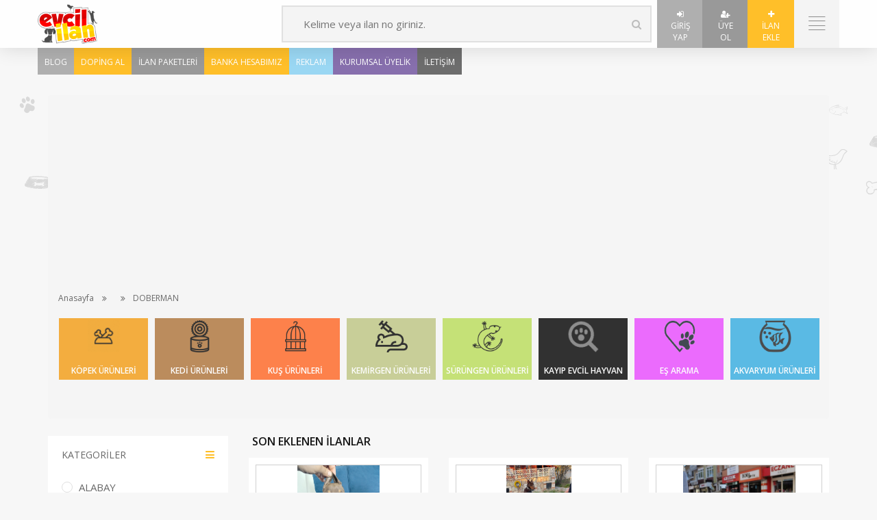

--- FILE ---
content_type: text/html; charset=UTF-8
request_url: https://evcililan.com/kategoriler-doberman-12519
body_size: 28433
content:
<!doctype html><html lang="TR"><head><meta charset="utf-8"><meta http-equiv="X-UA-Compatible" content="IE=edge"><title>Satılık Doberman İlanları Ve Fiyatları</title><meta name="description" content="Satılık doberman ilanları ve doberman fiyatları hakkında bilgi alın.Yavru doberman sahiplendirme ilanı açabilirsiniz, yuva bulmamız için yardımcı olun..."><meta name="keywords" content="satılık doberman köpekler,satılık doberman cinsi köpekler,petshop doberman köpek,doberman ilanları,yavru doberman köpek,doberman satış,istanbul doberman köpek"><style>:root	{	--renk : #FFBF29	}</style><meta name="viewport" content="width=device-width, initial-scale=1"><link href="../assets/css/jquery.fancybox.css" rel="stylesheet"><!-- Disable tap highlight on IE --><meta name="msapplication-tap-highlight" content="no"><script src="//ajax.googleapis.com/ajax/libs/jquery/2.1.1/jquery.min.js"></script><script src="//cdnjs.cloudflare.com/ajax/libs/angular.js/1.6.5/angular.js"></script><script src="//cdnjs.cloudflare.com/ajax/libs/angular.js/1.6.5/angular-resource.js"></script><script src="//cdnjs.cloudflare.com/ajax/libs/autonumeric/4.0.3/autoNumeric.js"></script> <script src="https://maxcdn.bootstrapcdn.com/bootstrap/3.4.1/js/bootstrap.min.js"></script><link rel="stylesheet" href="assets/dist/dropzone.css"/><link rel="stylesheet" href="assets/dist/dropzone.min.css"/><link rel="stylesheet" href="assets/lib/bootstrap/dist/css/bootstrap.css"/><!-- Leaflet --><link rel="stylesheet" href="assets/leaflet/leaflet.css"/><!-- Sweet Alerts --><link href="assets/lib/sweet-alerts2/sweetalert2.min.css" rel="stylesheet"><!-- Web Application Manifest --><!-- Add to home screen for Chrome on Android --><meta name="mobile-web-app-capable" content="yes"><meta name="application-name" content="xDocs"><link rel="icon" sizes="192x192" href="assets/img/genel/28343.jpg"><!-- Add to home screen for Safari on iOS --><meta name="apple-mobile-web-app-capable" content="yes"><meta name="apple-mobile-web-app-status-bar-style" content="#FFBF29"><meta name="apple-mobile-web-app-title" content="Web Starter Kit"><!-- Tile icon for Win8 (144x144 + tile color) --><meta name="msapplication-TileColor" content="#FFBF29"><!-- Color the status bar on mobile devices --><meta name="theme-color" content="#FFBF29"><!--========================================
CSS
===========================================--><!--3rd party plugins--><link href="assets/lib/font-awesome/css/font-awesome.min.css" rel="stylesheet" type="text/css"><link href="assets/lib/slick-carousel/slick/slick.css" rel="stylesheet" type="text/css"><!--custom icons for classified website--><link href="assets/css/adspoticons.css" rel="stylesheet" type="text/css"><!--main styles for template--><link href="assets/css/skiny/apple.css" rel="stylesheet" type="text/css"><!--put your custom css on the file below--><link href="assets/css/custom.css" rel="stylesheet" type="text/css"><style>.switch	{	position : relative;	display : inline-block;	width : 40px;	height : 25px;	}	.switch input	{	opacity : 0;	width : 0;	height : 0;	}	.slider	{	position : absolute;	cursor : pointer;	top : 8px;	left : 0;	right : 0;	bottom : -9px;	background-color : #ccc;	-webkit-transition : .4s;	transition : .4s;	}	.slider:before	{	position : absolute;	content : "";	height : 20px;	width : 20px;	left : 4px;	bottom : 3px;	background-color : white;	-webkit-transition : .4s;	transition : .4s;	}	input:checked + .slider	{	background-color : #0083c9;	}	input:focus + .slider	{	box-shadow : 0 0 1px #0083c9;	}	input:checked + .slider:before	{	-webkit-transform : translateX(12px);	-ms-transform : translateX(12px);	transform : translateX(12px);	}	/* Rounded sliders */	.slider.round	{	border-radius : 34px;	}	.slider.round:before	{	border-radius : 50%;	}</style><meta name="yandex-verification" content="126f7086d11fca15" /><script type="text/javascript"></script><!-- Google Tag Manager --><script>(function(w,d,s,l,i){w[l]=w[l]||[];w[l].push({'gtm.start':
new Date().getTime(),event:'gtm.js'});var f=d.getElementsByTagName(s)[0],
j=d.createElement(s),dl=l!='dataLayer'?'&l='+l:'';j.async=true;j.src=
'https://www.googletagmanager.com/gtm.js?id='+i+dl;f.parentNode.insertBefore(j,f);
})(window,document,'script','dataLayer','GTM-KPVM5L7');</script><!-- End Google Tag Manager --></head><body> <div class="web-app"> <div class="doc-header style3"> <div class="container" style="padding: 0;"> <div class="inner"> <div class="app-logo"> <button style="left:-3px;" class="mobile-control mob-menu-trigger"><i class="adicon-hamburger"></i></button> <a href="https://evcililan.com/"><img style="max-height: 61px;" src="assets/img/genel/31153.jpg" alt="EVCİLİLAN"></a> </div> <div class="clearfix2"> <ul> <div class="pull-left search-filters" style=" margin: 8px; "><form action="ilan-ara" method="GET"> <div class="mega-filtered-search"> <div class="search-widget"> <input type="text" name="kelime" placeholder="Kelime veya ilan no giriniz."> <button type="submit"><i class="fa fa-search"></i></button> </div> </div> </form> </div> <li id="arkarenk" style="text-align: center;width: 66px;background: #f4f4f4;font-size: 25px;padding: 0;height: 70px;"><a id="" style="padding: 12px 15px;margin-right: -2px;height: 70px;text-align: center;font-size: 12px;background: #afafaf;" href="login"><i style="color: #fff !important;" class="fa fa-sign-in arkarenk"></i><br>Giriş Yap </a></li><li id="arkarenk" style="text-align: center;width: 66px;background: #f4f4f4;font-size: 25px;padding: 0;height: 70px;"><a style="padding: 12px 15px;margin-right: -2px;background: #999999;height: 70px;text-align: center;font-size: 12px;" href="register"><i style="color: #fff !important;" class="fa fa-user-plus arkarenk"></i><br>Üye Ol </a></li> <!-- <li class="dropdown-wrap"><a href="#"><i class="fa fa-user-plus"></i></a> <div class="basic-dropdown"> <ul class="country-list"> <li><a href="login"><i class="fa fa-sign-in"></i> Giriş yap</a></li> <li><a href="register"><i class="fa fa-user-plus"></i> Üye ol</a></li> </ul> </div> </li>--> <li id="arkarenk" style="text-align: center; width: 66px; background: #f4f4f4; font-size: 25px; padding: 0; height: 70px;"><a id="arkarenk" style="padding: 12px 15px;margin-right: -2px;height: 70px;text-align: center; font-size: 12px;" href="ilan-ekle"><i style="color: #fff !important;" class="fa fa-plus arkarenk"></i><br>İlan Ekle </a> </li> <li class="dropdown-wrap hidden-xs"><a href="#" class="nav-trigger"><i class="adicon-hamburger"></i></a></li></ul></div></div></div></div><div class="alt-menu-container container"> <ul class="alt-menu"> <li class="alt-menu-renk1"><a href="https://evcililan.com/blog">Blog</a></li> <li class="alt-menu-renk3"><a href="https://evcililan.com/detay-ilaniniz-burada-gorunur-13">Doping Al</a></li> <li class="alt-menu-renk2"><a href="https://evcililan.com/ilan-paketleri">İlan Paketleri</a></li> <li class="alt-menu-renk3"><a href="https://evcililan.com/banka-hesaplarimiz">Banka Hesabımız</a></li> <li class="alt-menu-renk6"><a href="https://evcililan.com/sayfa-reklam-vermek-istiyorum-6">Reklam</a></li> <li class="alt-menu-renk5"><a href="https://evcililan.com/sayfa-guvenli-uyelik-sistemi-5">Kurumsal Üyelik</a></li> <li class="alt-menu-renk4"><a href="https://evcililan.com/iletisim">İletişim</a></li> </ul></div><style type="text/css">.alt-menu { list-style: none; margin: 0; padding: 0;
}
.alt-menu li { float: left; padding: 9px 10px; background: #ffbf29; cursor: pointer;
}
.alt-menu li a { text-decoration: none; color: #fff; text-transform: uppercase; font-size: 12px; cursor: pointer;
}
.alt-menu-container { position: relative; top: 70px; padding: 0; left: 0; z-index: 1;
}
.alt-menu-renk1 { background: #afafaf !important;
}
.alt-menu-renk2 { background: #999 !important;
}
.alt-menu-renk3 { background: #ffbf29 !important;
}
.alt-menu-renk4 { background: #6d6d6d !important;
}
.alt-menu-renk5 { background: #876fad !important;
}
.alt-menu-renk6 { background: #9ad7f3 !important;
}</style><div class="sliding-nav"> <a class="close-sliding-nav" href="#">Close nav</a> <nav class="slide-nav-list"> <ul> <li class="parent"> <a href="javascript:return;">KATEGORİLER</a> <ul> <li><a href="kedi"><img style="margin: auto; width: 30px;" src="assets/img/kategori/27513.jpg"> Kedi </a></li> <li><a href="kopek"><img style="margin: auto; width: 30px;" src="assets/img/kategori/31344.jpg"> Köpek </a></li> <li><a href="diger-turler"><img style="margin: auto; width: 30px;" src="assets/img/kategori/20109.jpg"> Diğer Türler </a></li> <li><a href="kus"><img style="margin: auto; width: 30px;" src="assets/img/kategori/23255.jpg"> Kuş </a></li> <li><a href="balik"><img style="margin: auto; width: 30px;" src="assets/img/kategori/29869.jpg"> Balık </a></li> <li><a href="akvaryum-urunleri"><img style="margin: auto; width: 30px;" src="assets/img/kategori/21849.jpg"> Akvaryum Ürünleri </a></li> <li><a href="kopek-urunleri"><img style="margin: auto; width: 30px;" src="assets/img/kategori/22746.jpg"> Köpek Ürünleri </a></li> <li><a href="kedi-urunleri"><img style="margin: auto; width: 30px;" src="assets/img/kategori/31599.jpg"> Kedi Ürünleri </a></li> <li><a href="kus-urunleri"><img style="margin: auto; width: 30px;" src="assets/img/kategori/20789.jpg"> Kuş Ürünleri </a></li> <li><a href="kemirgen"><img style="margin: auto; width: 30px;" src="assets/img/kategori/21431.jpg"> Kemirgen </a></li> <li><a href="surungen"><img style="margin: auto; width: 30px;" src="assets/img/kategori/30404.jpg"> Sürüngen </a></li> <li><a href="kemirgen-urunleri"><img style="margin: auto; width: 30px;" src="assets/img/kategori/26762.jpg"> Kemirgen Ürünleri </a></li> <li><a href="surungen-urunleri"><img style="margin: auto; width: 30px;" src="assets/img/kategori/22435.jpg"> Sürüngen Ürünleri </a></li> <li><a href="kayip-evcil-hayvan"><img style="margin: auto; width: 30px;" src="assets/img/kategori/28190.jpg"> Kayıp Evcil Hayvan </a></li> <li><a href="es-arama"><img style="margin: auto; width: 30px;" src="assets/img/kategori/26097.jpg"> Eş Arama </a></li> </ul> </li> <!--sarkan menu--> <li> <a href="https://evcililan.com/ilan-paketleri">İlan Paketlerimiz</a> </li> <!--sarkan menu--> <li> <a href="sayfa-hakkimizda-1">Hakkımızda</a> <li><a href="sayfa-mesafeli-satis-sozlesmesi-ve-kullanim-kosullari-2">Mesafeli Satış Sözleşmesi ve Kullanım Koşulları</a></li> <li><a href="sayfa-iptal-iade-kosullari-11">İptal ve İade Koşulları</a></li> <li><a href="sayfa-satis-ve-teslimat-kosullari-12">Satış ve Teslimat Koşulları</a></li> </li> <!--sarkan menu--> <li> <a href="#">Sayfalar</a> </li> <!--sarkan menu--> <li> <a href="banka-hesaplarimiz">Banka Hesaplarımız</a> </li> <!--sarkan menu--> <li> <a href="sayfa-reklam-vermek-istiyorum-6">Reklam Vermek İstiyorum</a> </li> <!--sarkan menu--> <li> <a href="sayfa-guvenli-uyelik-sistemi-5">Kurumsal Üyelik </a> </li> <!--sarkan menu--> <li> <a href="sss">Sık Sorulan Sorular </a> </li> <!--sarkan menu--> <li> <a href="sayfa-uyelik-sozlesmesi-ve-kvkk-metni-3">Üyelik Sözleşmesi ve KVKK Metni</a> </li> </ul></nav></div><div class="mobile-menu-wrap"> <a href="#" class="closeMobilMenu">close</a> <nav class="mobile-menu"> <ul class="menu-list"> <form action="ilan-ara" method="GET"> <div class="search-widget"> <input type="text" name="kelime" placeholder="Kelime veya ilan no giriniz..."> <button type="submit"><i class="fa fa-search"></i></button> </div> </form> <div class="accordion" style="border: none;"> <header><meta http-equiv="Content-Type" content="text/html; charset=utf-8"> <a href="#"> KATEGORİLER </a> </header> <div class="accordion-content" id="arkarenk" style="display: none;"> <li style="list-style: none;"><a style="display: block;color: inherit;text-decoration: none;" href="kedi"><img style="margin: auto; width: 30px; margin-right: 10px;" src="assets/img/kategori/27513.jpg"> Kedi </a></li> <li style="list-style: none;"><a style="display: block;color: inherit;text-decoration: none;" href="kopek"><img style="margin: auto; width: 30px; margin-right: 10px;" src="assets/img/kategori/31344.jpg"> Köpek </a></li> <li style="list-style: none;"><a style="display: block;color: inherit;text-decoration: none;" href="diger-turler"><img style="margin: auto; width: 30px; margin-right: 10px;" src="assets/img/kategori/20109.jpg"> Diğer Türler </a></li> <li style="list-style: none;"><a style="display: block;color: inherit;text-decoration: none;" href="kus"><img style="margin: auto; width: 30px; margin-right: 10px;" src="assets/img/kategori/23255.jpg"> Kuş </a></li> <li style="list-style: none;"><a style="display: block;color: inherit;text-decoration: none;" href="balik"><img style="margin: auto; width: 30px; margin-right: 10px;" src="assets/img/kategori/29869.jpg"> Balık </a></li> <li style="list-style: none;"><a style="display: block;color: inherit;text-decoration: none;" href="akvaryum-urunleri"><img style="margin: auto; width: 30px; margin-right: 10px;" src="assets/img/kategori/21849.jpg"> Akvaryum Ürünleri </a></li> <li style="list-style: none;"><a style="display: block;color: inherit;text-decoration: none;" href="kopek-urunleri"><img style="margin: auto; width: 30px; margin-right: 10px;" src="assets/img/kategori/22746.jpg"> Köpek Ürünleri </a></li> <li style="list-style: none;"><a style="display: block;color: inherit;text-decoration: none;" href="kedi-urunleri"><img style="margin: auto; width: 30px; margin-right: 10px;" src="assets/img/kategori/31599.jpg"> Kedi Ürünleri </a></li> <li style="list-style: none;"><a style="display: block;color: inherit;text-decoration: none;" href="kus-urunleri"><img style="margin: auto; width: 30px; margin-right: 10px;" src="assets/img/kategori/20789.jpg"> Kuş Ürünleri </a></li> <li style="list-style: none;"><a style="display: block;color: inherit;text-decoration: none;" href="kemirgen"><img style="margin: auto; width: 30px; margin-right: 10px;" src="assets/img/kategori/21431.jpg"> Kemirgen </a></li> <li style="list-style: none;"><a style="display: block;color: inherit;text-decoration: none;" href="surungen"><img style="margin: auto; width: 30px; margin-right: 10px;" src="assets/img/kategori/30404.jpg"> Sürüngen </a></li> <li style="list-style: none;"><a style="display: block;color: inherit;text-decoration: none;" href="kemirgen-urunleri"><img style="margin: auto; width: 30px; margin-right: 10px;" src="assets/img/kategori/26762.jpg"> Kemirgen Ürünleri </a></li> <li style="list-style: none;"><a style="display: block;color: inherit;text-decoration: none;" href="surungen-urunleri"><img style="margin: auto; width: 30px; margin-right: 10px;" src="assets/img/kategori/22435.jpg"> Sürüngen Ürünleri </a></li> <li style="list-style: none;"><a style="display: block;color: inherit;text-decoration: none;" href="kayip-evcil-hayvan"><img style="margin: auto; width: 30px; margin-right: 10px;" src="assets/img/kategori/28190.jpg"> Kayıp Evcil Hayvan </a></li> <li style="list-style: none;"><a style="display: block;color: inherit;text-decoration: none;" href="es-arama"><img style="margin: auto; width: 30px; margin-right: 10px;" src="assets/img/kategori/26097.jpg"> Eş Arama </a></li> </div></div> <!--sarkan menu--> <li><a href="https://evcililan.com/ilan-paketleri">İlan Paketlerimiz</a></li> <!--sarkan menu--> <li><a href="sayfa-hakkimizda-1">Hakkımızda</a></li> <li style="list-style: none;"><a style="display: block;color: inherit;text-decoration: none;" href="sayfa-mesafeli-satis-sozlesmesi-ve-kullanim-kosullari-2">Mesafeli Satış Sözleşmesi ve Kullanım Koşulları</a> </li> <li style="list-style: none;"><a style="display: block;color: inherit;text-decoration: none;" href="sayfa-iptal-iade-kosullari-11">İptal ve İade Koşulları</a> </li> <li style="list-style: none;"><a style="display: block;color: inherit;text-decoration: none;" href="sayfa-satis-ve-teslimat-kosullari-12">Satış ve Teslimat Koşulları</a> </li> <!--sarkan menu--> <li><a href="#">Sayfalar</a></li> <!--sarkan menu--> <li><a href="banka-hesaplarimiz">Banka Hesaplarımız</a></li> <!--sarkan menu--> <li><a href="sayfa-reklam-vermek-istiyorum-6">Reklam Vermek İstiyorum</a></li> <!--sarkan menu--> <li><a href="sayfa-guvenli-uyelik-sistemi-5">Kurumsal Üyelik </a></li> <!--sarkan menu--> <li><a href="sss">Sık Sorulan Sorular </a></li> <!--sarkan menu--> <li><a href="sayfa-uyelik-sozlesmesi-ve-kvkk-metni-3">Üyelik Sözleşmesi ve KVKK Metni</a></li> </ul> </nav> </div><div class="app-canvas"> <div class="container"> <div class="breadcrumb"> <ul><script async src="https://pagead2.googlesyndication.com/pagead/js/adsbygoogle.js?client=ca-pub-6881682388960411" crossorigin="anonymous"></script><!-- evcililan esnek --><ins class="adsbygoogle" style="display:block" data-ad-client="ca-pub-6881682388960411" data-ad-slot="4031651688" data-ad-format="auto" data-full-width-responsive="true"></ins><script> (adsbygoogle = window.adsbygoogle || []).push({});</script> <li><a href="https://evcililan.com/">Anasayfa</a></li> <li><a href=""></a></li> <li><a href="kategoriler-doberman-12519"> DOBERMAN </li></a> </ul> <div style="margin-top: 20px;margin-bottom: 20px;margin-right: -1px; margin-left: -4px;"> <div class="slick-carousel category-thumbs-2" data-slides-scroll="8" data-dots="false" data-nav="false" data-prev="fa fa-angle-left" data-next="fa fa-angle-right" data-slides="8" data-slides-lg="6" data-slides-md="4" data-slides-sm="2" data-loop="true" data-auto="true"> <div class="cat-thumb-2 col-md-2 col-sm-4 col-xs-3" style="margin-bottom: 9px;"><a style="height:90px;background-color: #FFCF00 !important;" href="kopek" class="bg1"><img style="height: 50px;margin: auto; padding-top: 3px;" src="assets/img/kategori/31344.jpg"> <span style="bottom: 5px;">Köpek</span> </a></div> <div class="cat-thumb-2 col-md-2 col-sm-4 col-xs-3" style="margin-bottom: 9px;"><a style="height:90px;background-color: #95a5a6 !important;" href="kedi" class="bg1"><img style="height: 50px;margin: auto; padding-top: 3px;" src="assets/img/kategori/27513.jpg"> <span style="bottom: 5px;">Kedi</span> </a></div> <div class="cat-thumb-2 col-md-2 col-sm-4 col-xs-3" style="margin-bottom: 9px;"><a style="height:90px;background-color: #eb4d4b !important;" href="kus" class="bg1"><img style="height: 50px;margin: auto; padding-top: 3px;" src="assets/img/kategori/23255.jpg"> <span style="bottom: 5px;">Kuş</span> </a></div> <div class="cat-thumb-2 col-md-2 col-sm-4 col-xs-3" style="margin-bottom: 9px;"><a style="height:90px;background-color: #3498db !important;" href="balik" class="bg1"><img style="height: 50px;margin: auto; padding-top: 3px;" src="assets/img/kategori/29869.jpg"> <span style="bottom: 5px;">Balık</span> </a></div> <div class="cat-thumb-2 col-md-2 col-sm-4 col-xs-3" style="margin-bottom: 9px;"><a style="height:90px;background-color: #44bd32 !important;" href="surungen" class="bg1"><img style="height: 50px;margin: auto; padding-top: 3px;" src="assets/img/kategori/30404.jpg"> <span style="bottom: 5px;">Sürüngen</span> </a></div> <div class="cat-thumb-2 col-md-2 col-sm-4 col-xs-3" style="margin-bottom: 9px;"><a style="height:90px;background-color: #BDC581 !important;" href="kemirgen" class="bg1"><img style="height: 50px;margin: auto; padding-top: 3px;" src="assets/img/kategori/21431.jpg"> <span style="bottom: 5px;">Kemirgen</span> </a></div> <div class="cat-thumb-2 col-md-2 col-sm-4 col-xs-3" style="margin-bottom: 9px;"><a style="height:90px;background-color: #E51C00 !important;" href="diger-turler" class="bg1"><img style="height: 50px;margin: auto; padding-top: 3px;" src="assets/img/kategori/20109.jpg"> <span style="bottom: 5px;">Diğer Türler</span> </a></div> <div class="cat-thumb-2 col-md-2 col-sm-4 col-xs-3" style="margin-bottom: 9px;"><a style="height:90px;background-color: #f39c12 !important;" href="kopek-urunleri" class="bg1"><img style="height: 50px;margin: auto; padding-top: 3px;" src="assets/img/kategori/22746.jpg"> <span style="bottom: 5px;">Köpek Ürünleri</span> </a></div> <div class="cat-thumb-2 col-md-2 col-sm-4 col-xs-3" style="margin-bottom: 9px;"><a style="height:90px;background-color: #AD7238 !important;" href="kedi-urunleri" class="bg1"><img style="height: 50px;margin: auto; padding-top: 3px;" src="assets/img/kategori/31599.jpg"> <span style="bottom: 5px;">Kedi Ürünleri</span> </a></div> <div class="cat-thumb-2 col-md-2 col-sm-4 col-xs-3" style="margin-bottom: 9px;"><a style="height:90px;background-color: #FF6421 !important;" href="kus-urunleri" class="bg1"><img style="height: 50px;margin: auto; padding-top: 3px;" src="assets/img/kategori/20789.jpg"> <span style="bottom: 5px;">Kuş Ürünleri</span> </a></div> <div class="cat-thumb-2 col-md-2 col-sm-4 col-xs-3" style="margin-bottom: 9px;"><a style="height:90px;background-color: #BDC581 !important;" href="kemirgen-urunleri" class="bg1"><img style="height: 50px;margin: auto; padding-top: 3px;" src="assets/img/kategori/26762.jpg"> <span style="bottom: 5px;">Kemirgen Ürünleri</span> </a></div> <div class="cat-thumb-2 col-md-2 col-sm-4 col-xs-3" style="margin-bottom: 9px;"><a style="height:90px;background-color: #badc58 !important;" href="surungen-urunleri" class="bg1"><img style="height: 50px;margin: auto; padding-top: 3px;" src="assets/img/kategori/22435.jpg"> <span style="bottom: 5px;">Sürüngen Ürünleri</span> </a></div> <div class="cat-thumb-2 col-md-2 col-sm-4 col-xs-3" style="margin-bottom: 9px;"><a style="height:90px;background-color: #000000 !important;" href="kayip-evcil-hayvan" class="bg1"><img style="height: 50px;margin: auto; padding-top: 3px;" src="assets/img/kategori/28190.jpg"> <span style="bottom: 5px;">Kayıp Evcil Hayvan</span> </a></div> <div class="cat-thumb-2 col-md-2 col-sm-4 col-xs-3" style="margin-bottom: 9px;"><a style="height:90px;background-color: #E949FF !important;" href="es-arama" class="bg1"><img style="height: 50px;margin: auto; padding-top: 3px;" src="assets/img/kategori/26097.jpg"> <span style="bottom: 5px;">Eş Arama</span> </a></div> <div class="cat-thumb-2 col-md-2 col-sm-4 col-xs-3" style="margin-bottom: 9px;"><a style="height:90px;background-color: #34ace0 !important;" href="akvaryum-urunleri" class="bg1"><img style="height: 50px;margin: auto; padding-top: 3px;" src="assets/img/kategori/21849.jpg"> <span style="bottom: 5px;">Akvaryum Ürünleri</span> </a></div> </div> </div> <div class="hdReklam hidden-xs"> <script async src="https://pagead2.googlesyndication.com/pagead/js/adsbygoogle.js?client=ca-pub-6881682388960411" crossorigin="anonymous"></script> </div> </div> <div class="item-single row"> <div> <aside class="sidebar col-xs-12 col-sm-5 col-md-3"> <div class="listing-filter-block"> <header> <h6>KATEGORİLER</h6> <a class="trigger-filter-block" href="#"><i class="fa fa-navicon"></i></a> </header> <div class="inner"> <div id="chatbox" style="max-height: 400px;overflow: auto;overflow-x: hidden;" class="filter-options-widget"> <ul> <li ><a href="kategoriler-alabay-12505"> <i></i> <span>ALABAY</span> </a> </li> <li ><a href="kategoriler-alman-kurdu-12506"> <i></i> <span>ALMAN KURDU</span> </a> </li> <li ><a href="kategoriler-american-bully-12507"> <i></i> <span>AMERİCAN BULLY</span> </a> </li> <li ><a href="kategoriler-american-cocker-12890"> <i></i> <span>AMERİCAN COCKER</span> </a> </li> <li ><a href="kategoriler-american-staffordshire-12888"> <i></i> <span>AMERİCAN STAFFORDSHİRE</span> </a> </li> <li ><a href="kategoriler-baseet-hound-12508"> <i></i> <span>BASEET HOUND</span> </a> </li> <li ><a href="kategoriler-beagle-12511"> <i></i> <span>BEAGLE</span> </a> </li> <li ><a href="kategoriler-belcika-kurdu-12509"> <i></i> <span>BELÇİKA KURDU</span> </a> </li> <li ><a href="kategoriler-bernese-mountain-dog-12886"> <i></i> <span>BERNESE MOUNTAİN DOG</span> </a> </li> <li ><a href="kategoriler-bichon-frise-12510"> <i></i> <span>BİCHON FRİSE</span> </a> </li> <li ><a href="kategoriler-border-collie-12514"> <i></i> <span>BORDER COLLİE</span> </a> </li> <li ><a href="kategoriler-boxer-12512"> <i></i> <span>BOXER</span> </a> </li> <li ><a href="kategoriler-bull-mastiff-12515"> <i></i> <span>BULL MASTİFF</span> </a> </li> <li ><a href="kategoriler-bull-terrier-12513"> <i></i> <span>BULL TERRİER</span> </a> </li> <li ><a href="kategoriler-cane-corso-12891"> <i></i> <span>CANE CORSO</span> </a> </li> <li ><a href="kategoriler-cavalier-king-charles-12518"> <i></i> <span>CAVALİER KİNG CHARLES</span> </a> </li> <li ><a href="kategoriler-chihuahua-12517"> <i></i> <span>CHİHUAHUA</span> </a> </li> <li ><a href="kategoriler-chow-chow-12516"> <i></i> <span>CHOW CHOW</span> </a> </li> <li ><a href="kategoriler-diger-cinsler-12554"> <i></i> <span>DİĞER CİNSLER</span> </a> </li> <li class="active" ><a href="kategoriler-doberman-12519"> <i></i> <span>DOBERMAN</span> </a> </li> <li ><a href="kategoriler-english-cocker-12520"> <i></i> <span>ENGLİSH COCKER</span> </a> </li> <li ><a href="kategoriler-exotic-bully-12892"> <i></i> <span>EXOTİC BULLY</span> </a> </li> <li ><a href="kategoriler-french-bulldog-12521"> <i></i> <span>FRENCH BULLDOG</span> </a> </li> <li ><a href="kategoriler-golden-retriever-12522"> <i></i> <span>GOLDEN RETRİEVER</span> </a> </li> <li ><a href="kategoriler-great-dane-danua-12523"> <i></i> <span>GREAT DANE (DANUA)</span> </a> </li> <li ><a href="kategoriler-havanese-12525"> <i></i> <span>HAVANESE</span> </a> </li> <li ><a href="kategoriler-husky-sibirya-kurdu-12524"> <i></i> <span>HUSKY (Sibirya Kurdu)</span> </a> </li> <li ><a href="kategoriler-ingiliz-bulldog-12526"> <i></i> <span>İNGİLİZ BULLDOG</span> </a> </li> <li ><a href="kategoriler-ingiliz-staffordshire-12527"> <i></i> <span>İNGİLİZ STAFFORDSHİRE</span> </a> </li> <li ><a href="kategoriler-jack-russel-12528"> <i></i> <span>JACK RUSSEL</span> </a> </li> <li ><a href="kategoriler-kafkas-coban-12530"> <i></i> <span>KAFKAS ÇOBAN</span> </a> </li> <li ><a href="kategoriler-kangal-12529"> <i></i> <span>KANGAL</span> </a> </li> <li ><a href="kategoriler-labrador-12531"> <i></i> <span>LABRADOR</span> </a> </li> <li ><a href="kategoriler-malamut-12533"> <i></i> <span>MALAMUT</span> </a> </li> <li ><a href="kategoriler-maltipoo-12889"> <i></i> <span>MALTİPOO</span> </a> </li> <li ><a href="kategoriler-minyatur-pinscher-12532"> <i></i> <span>MİNYATÜR PİNSCHER</span> </a> </li> <li ><a href="kategoriler-napoliten-mastiff-12535"> <i></i> <span>NAPOLİTEN MASTİFF</span> </a> </li> <li ><a href="kategoriler-newfoundland-12534"> <i></i> <span>NEWFOUNDLAND</span> </a> </li> <li ><a href="kategoriler-norwich-terrier-12536"> <i></i> <span>NORWİCH TERRİER</span> </a> </li> <li ><a href="kategoriler-pekinez-12538"> <i></i> <span>PEKİNEZ</span> </a> </li> <li ><a href="kategoriler-pointer-12539"> <i></i> <span>POİNTER</span> </a> </li> <li ><a href="kategoriler-pomeranian-boo-12541"> <i></i> <span>POMERANİAN BOO</span> </a> </li> <li ><a href="kategoriler-poodle-12540"> <i></i> <span>POODLE</span> </a> </li> <li ><a href="kategoriler-presa-canario-12537"> <i></i> <span>PRESA CANARİO</span> </a> </li> <li ><a href="kategoriler-pug-12542"> <i></i> <span>PUG</span> </a> </li> <li ><a href="kategoriler-rottweiler-12543"> <i></i> <span>ROTTWEİLER</span> </a> </li> <li ><a href="kategoriler-samoyed-12546"> <i></i> <span>SAMOYED</span> </a> </li> <li ><a href="kategoriler-schnauzer-12545"> <i></i> <span>SCHNAUZER</span> </a> </li> <li ><a href="kategoriler-shar-pei-12549"> <i></i> <span>SHAR PEİ</span> </a> </li> <li ><a href="kategoriler-shih-tzu-12544"> <i></i> <span>SHİH TZU</span> </a> </li> <li ><a href="kategoriler-spitz-12547"> <i></i> <span>SPİTZ</span> </a> </li> <li ><a href="kategoriler-st-bernard-12548"> <i></i> <span>ST BERNARD</span> </a> </li> <li ><a href="kategoriler-terrier-maltese-12550"> <i></i> <span>TERRİER MALTESE</span> </a> </li> <li ><a href="kategoriler-terrier-white-12551"> <i></i> <span>TERRİER WHİTE</span> </a> </li> <li ><a href="kategoriler-tibetian-mastiff-12552"> <i></i> <span>TİBETİAN MASTİFF</span> </a> </li> <li ><a href="kategoriler-yorkshire-terrier-12553"> <i></i> <span>YORKSHİRE TERRİER</span> </a> </li> </ul> </div></div></div><div class="listing-filter-block"> <header> <h6>FİLTRELE</h6> <a class="trigger-filter-block" href="#"><i class="fa fa-navicon"></i></a> </header> <div class="inner"> <form action="" method="GET"> <div class="search-filter"> <div class="radio-dropdown"> <i class="fa fa-bars"></i> <button>Şehirlere göre</button> <ul> <li class="custom-radio"> <input name="ilan_il" type="radio" id="İSTANBUL" value="İSTANBUL"> <label for="İSTANBUL">İSTANBUL</label> </li> <li class="custom-radio"> <input name="ilan_il" type="radio" id="ANKARA" value="ANKARA"> <label for="ANKARA">ANKARA</label> </li> <li class="custom-radio"> <input name="ilan_il" type="radio" id="İZMİR" value="İZMİR"> <label for="İZMİR">İZMİR</label> </li> <li class="custom-radio"> <input name="ilan_il" type="radio" id="BURSA" value="BURSA"> <label for="BURSA">BURSA</label> </li> <li class="custom-radio"> <input name="ilan_il" type="radio" id="ADANA" value="ADANA"> <label for="ADANA">ADANA</label> </li> <li class="custom-radio"> <input name="ilan_il" type="radio" id="ADIYAMAN" value="ADIYAMAN"> <label for="ADIYAMAN">ADIYAMAN</label> </li> <li class="custom-radio"> <input name="ilan_il" type="radio" id="AFYONKARAHİSAR" value="AFYONKARAHİSAR"> <label for="AFYONKARAHİSAR">AFYONKARAHİSAR</label> </li> <li class="custom-radio"> <input name="ilan_il" type="radio" id="AĞRI" value="AĞRI"> <label for="AĞRI">AĞRI</label> </li> <li class="custom-radio"> <input name="ilan_il" type="radio" id="AKSARAY" value="AKSARAY"> <label for="AKSARAY">AKSARAY</label> </li> <li class="custom-radio"> <input name="ilan_il" type="radio" id="AMASYA" value="AMASYA"> <label for="AMASYA">AMASYA</label> </li> <li class="custom-radio"> <input name="ilan_il" type="radio" id="ANTALYA" value="ANTALYA"> <label for="ANTALYA">ANTALYA</label> </li> <li class="custom-radio"> <input name="ilan_il" type="radio" id="ARDAHAN" value="ARDAHAN"> <label for="ARDAHAN">ARDAHAN</label> </li> <li class="custom-radio"> <input name="ilan_il" type="radio" id="ARTVİN" value="ARTVİN"> <label for="ARTVİN">ARTVİN</label> </li> <li class="custom-radio"> <input name="ilan_il" type="radio" id="AYDIN" value="AYDIN"> <label for="AYDIN">AYDIN</label> </li> <li class="custom-radio"> <input name="ilan_il" type="radio" id="BALIKESİR" value="BALIKESİR"> <label for="BALIKESİR">BALIKESİR</label> </li> <li class="custom-radio"> <input name="ilan_il" type="radio" id="BARTIN" value="BARTIN"> <label for="BARTIN">BARTIN</label> </li> <li class="custom-radio"> <input name="ilan_il" type="radio" id="BATMAN" value="BATMAN"> <label for="BATMAN">BATMAN</label> </li> <li class="custom-radio"> <input name="ilan_il" type="radio" id="BAYBURT" value="BAYBURT"> <label for="BAYBURT">BAYBURT</label> </li> <li class="custom-radio"> <input name="ilan_il" type="radio" id="BİLECİK" value="BİLECİK"> <label for="BİLECİK">BİLECİK</label> </li> <li class="custom-radio"> <input name="ilan_il" type="radio" id="BİNGÖL" value="BİNGÖL"> <label for="BİNGÖL">BİNGÖL</label> </li> <li class="custom-radio"> <input name="ilan_il" type="radio" id="BİTLİS" value="BİTLİS"> <label for="BİTLİS">BİTLİS</label> </li> <li class="custom-radio"> <input name="ilan_il" type="radio" id="BOLU" value="BOLU"> <label for="BOLU">BOLU</label> </li> <li class="custom-radio"> <input name="ilan_il" type="radio" id="BURDUR" value="BURDUR"> <label for="BURDUR">BURDUR</label> </li> <li class="custom-radio"> <input name="ilan_il" type="radio" id="ÇANAKKALE" value="ÇANAKKALE"> <label for="ÇANAKKALE">ÇANAKKALE</label> </li> <li class="custom-radio"> <input name="ilan_il" type="radio" id="ÇANKIRI" value="ÇANKIRI"> <label for="ÇANKIRI">ÇANKIRI</label> </li> <li class="custom-radio"> <input name="ilan_il" type="radio" id="ÇORUM" value="ÇORUM"> <label for="ÇORUM">ÇORUM</label> </li> <li class="custom-radio"> <input name="ilan_il" type="radio" id="DENİZLİ" value="DENİZLİ"> <label for="DENİZLİ">DENİZLİ</label> </li> <li class="custom-radio"> <input name="ilan_il" type="radio" id="DİYARBAKIR" value="DİYARBAKIR"> <label for="DİYARBAKIR">DİYARBAKIR</label> </li> <li class="custom-radio"> <input name="ilan_il" type="radio" id="KOCAELİ" value="KOCAELİ"> <label for="KOCAELİ">KOCAELİ</label> </li> <li class="custom-radio"> <input name="ilan_il" type="radio" id="KONYA" value="KONYA"> <label for="KONYA">KONYA</label> </li> <li class="custom-radio"> <input name="ilan_il" type="radio" id="KÜTAHYA" value="KÜTAHYA"> <label for="KÜTAHYA">KÜTAHYA</label> </li> <li class="custom-radio"> <input name="ilan_il" type="radio" id="MALATYA" value="MALATYA"> <label for="MALATYA">MALATYA</label> </li> <li class="custom-radio"> <input name="ilan_il" type="radio" id="MANİSA" value="MANİSA"> <label for="MANİSA">MANİSA</label> </li> <li class="custom-radio"> <input name="ilan_il" type="radio" id="MARDİN" value="MARDİN"> <label for="MARDİN">MARDİN</label> </li> <li class="custom-radio"> <input name="ilan_il" type="radio" id="MERSİN" value="MERSİN"> <label for="MERSİN">MERSİN</label> </li> <li class="custom-radio"> <input name="ilan_il" type="radio" id="MUĞLA" value="MUĞLA"> <label for="MUĞLA">MUĞLA</label> </li> <li class="custom-radio"> <input name="ilan_il" type="radio" id="MUŞ" value="MUŞ"> <label for="MUŞ">MUŞ</label> </li> <li class="custom-radio"> <input name="ilan_il" type="radio" id="NEVŞEHİR" value="NEVŞEHİR"> <label for="NEVŞEHİR">NEVŞEHİR</label> </li> <li class="custom-radio"> <input name="ilan_il" type="radio" id="NİĞDE" value="NİĞDE"> <label for="NİĞDE">NİĞDE</label> </li> <li class="custom-radio"> <input name="ilan_il" type="radio" id="ORDU" value="ORDU"> <label for="ORDU">ORDU</label> </li> <li class="custom-radio"> <input name="ilan_il" type="radio" id="OSMANİYE" value="OSMANİYE"> <label for="OSMANİYE">OSMANİYE</label> </li> <li class="custom-radio"> <input name="ilan_il" type="radio" id="RİZE" value="RİZE"> <label for="RİZE">RİZE</label> </li> <li class="custom-radio"> <input name="ilan_il" type="radio" id="SAKARYA" value="SAKARYA"> <label for="SAKARYA">SAKARYA</label> </li> <li class="custom-radio"> <input name="ilan_il" type="radio" id="SAMSUN" value="SAMSUN"> <label for="SAMSUN">SAMSUN</label> </li> <li class="custom-radio"> <input name="ilan_il" type="radio" id="SİİRT" value="SİİRT"> <label for="SİİRT">SİİRT</label> </li> <li class="custom-radio"> <input name="ilan_il" type="radio" id="SİNOP" value="SİNOP"> <label for="SİNOP">SİNOP</label> </li> <li class="custom-radio"> <input name="ilan_il" type="radio" id="ŞIRNAK" value="ŞIRNAK"> <label for="ŞIRNAK">ŞIRNAK</label> </li> <li class="custom-radio"> <input name="ilan_il" type="radio" id="SİVAS" value="SİVAS"> <label for="SİVAS">SİVAS</label> </li> <li class="custom-radio"> <input name="ilan_il" type="radio" id="TEKİRDAĞ" value="TEKİRDAĞ"> <label for="TEKİRDAĞ">TEKİRDAĞ</label> </li> <li class="custom-radio"> <input name="ilan_il" type="radio" id="TOKAT" value="TOKAT"> <label for="TOKAT">TOKAT</label> </li> <li class="custom-radio"> <input name="ilan_il" type="radio" id="TRABZON" value="TRABZON"> <label for="TRABZON">TRABZON</label> </li> <li class="custom-radio"> <input name="ilan_il" type="radio" id="TUNCELİ" value="TUNCELİ"> <label for="TUNCELİ">TUNCELİ</label> </li> <li class="custom-radio"> <input name="ilan_il" type="radio" id="ŞANLIURFA" value="ŞANLIURFA"> <label for="ŞANLIURFA">ŞANLIURFA</label> </li> <li class="custom-radio"> <input name="ilan_il" type="radio" id="UŞAK" value="UŞAK"> <label for="UŞAK">UŞAK</label> </li> <li class="custom-radio"> <input name="ilan_il" type="radio" id="VAN" value="VAN"> <label for="VAN">VAN</label> </li> <li class="custom-radio"> <input name="ilan_il" type="radio" id="YALOVA" value="YALOVA"> <label for="YALOVA">YALOVA</label> </li> <li class="custom-radio"> <input name="ilan_il" type="radio" id="YOZGAT" value="YOZGAT"> <label for="YOZGAT">YOZGAT</label> </li> <li class="custom-radio"> <input name="ilan_il" type="radio" id="ZONGULDAK" value="ZONGULDAK"> <label for="ZONGULDAK">ZONGULDAK</label> </li> <li class="custom-radio"> <input name="ilan_il" type="radio" id="DÜZCE" value="DÜZCE"> <label for="DÜZCE">DÜZCE</label> </li> <li class="custom-radio"> <input name="ilan_il" type="radio" id="EDİRNE" value="EDİRNE"> <label for="EDİRNE">EDİRNE</label> </li> <li class="custom-radio"> <input name="ilan_il" type="radio" id="ELAZIĞ" value="ELAZIĞ"> <label for="ELAZIĞ">ELAZIĞ</label> </li> <li class="custom-radio"> <input name="ilan_il" type="radio" id="ERZİNCAN" value="ERZİNCAN"> <label for="ERZİNCAN">ERZİNCAN</label> </li> <li class="custom-radio"> <input name="ilan_il" type="radio" id="ERZURUM" value="ERZURUM"> <label for="ERZURUM">ERZURUM</label> </li> <li class="custom-radio"> <input name="ilan_il" type="radio" id="ESKİŞEHİR" value="ESKİŞEHİR"> <label for="ESKİŞEHİR">ESKİŞEHİR</label> </li> <li class="custom-radio"> <input name="ilan_il" type="radio" id="GAZİANTEP" value="GAZİANTEP"> <label for="GAZİANTEP">GAZİANTEP</label> </li> <li class="custom-radio"> <input name="ilan_il" type="radio" id="GİRESUN" value="GİRESUN"> <label for="GİRESUN">GİRESUN</label> </li> <li class="custom-radio"> <input name="ilan_il" type="radio" id="GÜMÜŞHANE" value="GÜMÜŞHANE"> <label for="GÜMÜŞHANE">GÜMÜŞHANE</label> </li> <li class="custom-radio"> <input name="ilan_il" type="radio" id="HAKKARİ" value="HAKKARİ"> <label for="HAKKARİ">HAKKARİ</label> </li> <li class="custom-radio"> <input name="ilan_il" type="radio" id="HATAY" value="HATAY"> <label for="HATAY">HATAY</label> </li> <li class="custom-radio"> <input name="ilan_il" type="radio" id="IĞDIR" value="IĞDIR"> <label for="IĞDIR">IĞDIR</label> </li> <li class="custom-radio"> <input name="ilan_il" type="radio" id="ISPARTA" value="ISPARTA"> <label for="ISPARTA">ISPARTA</label> </li> <li class="custom-radio"> <input name="ilan_il" type="radio" id="KAHRAMANMARAŞ" value="KAHRAMANMARAŞ"> <label for="KAHRAMANMARAŞ">KAHRAMANMARAŞ</label> </li> <li class="custom-radio"> <input name="ilan_il" type="radio" id="KARABÜK" value="KARABÜK"> <label for="KARABÜK">KARABÜK</label> </li> <li class="custom-radio"> <input name="ilan_il" type="radio" id="KARAMAN" value="KARAMAN"> <label for="KARAMAN">KARAMAN</label> </li> <li class="custom-radio"> <input name="ilan_il" type="radio" id="KARS" value="KARS"> <label for="KARS">KARS</label> </li> <li class="custom-radio"> <input name="ilan_il" type="radio" id="KASTAMONU" value="KASTAMONU"> <label for="KASTAMONU">KASTAMONU</label> </li> <li class="custom-radio"> <input name="ilan_il" type="radio" id="KAYSERİ" value="KAYSERİ"> <label for="KAYSERİ">KAYSERİ</label> </li> <li class="custom-radio"> <input name="ilan_il" type="radio" id="KİLİS" value="KİLİS"> <label for="KİLİS">KİLİS</label> </li> <li class="custom-radio"> <input name="ilan_il" type="radio" id="KIRIKKALE" value="KIRIKKALE"> <label for="KIRIKKALE">KIRIKKALE</label> </li> <li class="custom-radio"> <input name="ilan_il" type="radio" id="KIRKLARELİ" value="KIRKLARELİ"> <label for="KIRKLARELİ">KIRKLARELİ</label> </li> <li class="custom-radio"> <input name="ilan_il" type="radio" id="KIRŞEHİR" value="KIRŞEHİR"> <label for="KIRŞEHİR">KIRŞEHİR</label> </li> </ul> </div> </div> <br> <div class="search-widget-wrap"> <input type="text" name="kelime" placeholder="Kelime ile"> </div> <br> <div class="search-widget-wrap"> <button type="text" class="btn block-element btn-blue btn-medium" type="submit">FİLTRELE</button> </div> </form> </div></div></aside> </div> <div class="item-content col-xs-12 col-sm-7 col-md-9" style="padding-left: 0;padding-right: 0px;"> <h5 style="margin-left: 20px;margin-top: 0px;">SON EKLENEN İLANLAR</h5> <div class="col-sm-4 col-xs-6 text-left"> <div class="item-thumb" style="text-align: left;"> <div class="gtImg"> <img src="assets/img/ilan/doberman-yavrulari_8.jpg" alt="Doberman yavruları "> </div> <footer> <div class="inner row"> <div style="height: 39px !important;" class="col-xs-12 col-md-12"> <span><small style="font-size: 13px;text-align: left;">Doberman yavruları </small></span> </div> <div class="col-xs-12 col-md-12 text-right" style="text-align: right;font-size: 14px;color: #FFCF00"> GÖRÜŞÜLÜR </div> </div> </footer> <a href="detay-doberman-yavrulari-39801">ilan detay</a> </div> </div> <div class="col-sm-4 col-xs-6 text-left"> <div class="item-thumb" style="text-align: left;"> <div class="gtImg"> <img src="assets/img/ilan/saf-doberman-irki-kopek_1.jpg" alt="Saf doberman ırkı köpek"> </div> <footer> <div class="inner row"> <div style="height: 39px !important;" class="col-xs-12 col-md-12"> <span><small style="font-size: 13px;text-align: left;">Saf doberman ırkı köpek</small></span> </div> <div class="col-xs-12 col-md-12 text-right" style="text-align: right;font-size: 14px;color: #FFCF00"> GÖRÜŞÜLÜR </div> </div> </footer> <a href="detay-saf-doberman-irki-kopek-39779">ilan detay</a> </div> </div> <div class="col-sm-4 col-xs-6 text-left"> <div class="item-thumb" style="text-align: left;"> <div class="gtImg"> <img src="assets/img/ilan/scr-li-erkek-doberman.jpg" alt="Scr Li Erkek Doberman"> </div> <footer> <div class="inner row"> <div style="height: 39px !important;" class="col-xs-12 col-md-12"> <span><small style="font-size: 13px;text-align: left;">Scr Li Erkek Doberman</small></span> </div> <div class="col-xs-12 col-md-12 text-right" style="text-align: right;font-size: 14px;color: #FFCF00"> Sahiplendirme </div> </div> </footer> <a href="detay-scr-li-erkek-doberman-38764">ilan detay</a> </div> </div> <div class="col-sm-4 col-xs-6 text-left"> <div class="item-thumb" style="text-align: left;"> <div class="gtImg"> <img src="assets/img/ilan/a-kalite-doberman-yavrularim.jpg" alt="A kalite doberman yavrularım "> </div> <footer> <div class="inner row"> <div style="height: 39px !important;" class="col-xs-12 col-md-12"> <span><small style="font-size: 13px;text-align: left;">A kalite doberman yavrularım </small></span> </div> <div class="col-xs-12 col-md-12 text-right" style="text-align: right;font-size: 14px;color: #FFCF00"> GÖRÜŞÜLÜR </div> </div> </footer> <a href="detay-a-kalite-doberman-yavrularim-38390">ilan detay</a> </div> </div> <div class="col-sm-4 col-xs-6 text-left"> <div class="item-thumb" style="text-align: left;"> <div class="gtImg"> <img src="assets/img/genel/noimageall.png" alt="Doberman "> </div> <footer> <div class="inner row"> <div style="height: 39px !important;" class="col-xs-12 col-md-12"> <span><small style="font-size: 13px;text-align: left;">Doberman </small></span> </div> <div class="col-xs-12 col-md-12 text-right" style="text-align: right;font-size: 14px;color: #FFCF00"> GÖRÜŞÜLÜR </div> </div> </footer> <a href="detay-doberman-37818">ilan detay</a> </div> </div> <div class="col-sm-4 col-xs-6 text-left"> <div class="item-thumb" style="text-align: left;"> <div class="gtImg"> <img src="assets/img/ilan/saglikli-doberman-yavrulari.jpg" alt="Sağlıklı doberman yavruları"> </div> <footer> <div class="inner row"> <div style="height: 39px !important;" class="col-xs-12 col-md-12"> <span><small style="font-size: 13px;text-align: left;">Sağlıklı doberman yavruları</small></span> </div> <div class="col-xs-12 col-md-12 text-right" style="text-align: right;font-size: 14px;color: #FFCF00"> Sahiplendirme </div> </div> </footer> <a href="detay-saglikli-doberman-yavrulari-37675">ilan detay</a> </div> </div> <div class="col-sm-4 col-xs-6 text-left"> <div class="item-thumb" style="text-align: left;"> <div class="gtImg"> <img src="assets/img/ilan/doberman-yavrular_30.jpg" alt="DOBERMAN YAVRULAR "> </div> <footer> <div class="inner row"> <div style="height: 39px !important;" class="col-xs-12 col-md-12"> <span><small style="font-size: 13px;text-align: left;">DOBERMAN YAVRULAR </small></span> </div> <div class="col-xs-12 col-md-12 text-right" style="text-align: right;font-size: 14px;color: #FFCF00"> GÖRÜŞÜLÜR </div> </div> </footer> <a href="detay-doberman-yavrular-37489">ilan detay</a> </div> </div> <div class="col-sm-4 col-xs-6 text-left"> <div class="item-thumb" style="text-align: left;"> <div class="gtImg"> <img src="assets/img/ilan/doberman-yavrular_29.jpg" alt="Doberman yavrular "> </div> <footer> <div class="inner row"> <div style="height: 39px !important;" class="col-xs-12 col-md-12"> <span><small style="font-size: 13px;text-align: left;">Doberman yavrular </small></span> </div> <div class="col-xs-12 col-md-12 text-right" style="text-align: right;font-size: 14px;color: #FFCF00"> GÖRÜŞÜLÜR </div> </div> </footer> <a href="detay-doberman-yavrular-37475">ilan detay</a> </div> </div> <div class="col-sm-4 col-xs-6 text-left"> <div class="item-thumb" style="text-align: left;"> <div class="gtImg"> <img src="assets/img/ilan/doberman-yavrular_27.jpg" alt="Doberman yavrular "> </div> <footer> <div class="inner row"> <div style="height: 39px !important;" class="col-xs-12 col-md-12"> <span><small style="font-size: 13px;text-align: left;">Doberman yavrular </small></span> </div> <div class="col-xs-12 col-md-12 text-right" style="text-align: right;font-size: 14px;color: #FFCF00"> GÖRÜŞÜLÜR </div> </div> </footer> <a href="detay-doberman-yavrular-37051">ilan detay</a> </div> </div> <div class="col-sm-4 col-xs-6 text-left"> <div class="item-thumb" style="text-align: left;"> <div class="gtImg"> <img src="assets/img/ilan/doberman-yavrumuz.jpg" alt="Doberman yavrumuz "> </div> <footer> <div class="inner row"> <div style="height: 39px !important;" class="col-xs-12 col-md-12"> <span><small style="font-size: 13px;text-align: left;">Doberman yavrumuz </small></span> </div> <div class="col-xs-12 col-md-12 text-right" style="text-align: right;font-size: 14px;color: #FFCF00"> GÖRÜŞÜLÜR </div> </div> </footer> <a href="detay-doberman-yavrumuz-37035">ilan detay</a> </div> </div> <div class="col-sm-4 col-xs-6 text-left"> <div class="item-thumb" style="text-align: left;"> <div class="gtImg"> <img src="assets/img/ilan/a-secere-yavrularimiz.jpg" alt="A şecere yavrularımız "> </div> <footer> <div class="inner row"> <div style="height: 39px !important;" class="col-xs-12 col-md-12"> <span><small style="font-size: 13px;text-align: left;">A şecere yavrularımız </small></span> </div> <div class="col-xs-12 col-md-12 text-right" style="text-align: right;font-size: 14px;color: #FFCF00"> GÖRÜŞÜLÜR </div> </div> </footer> <a href="detay-a-secere-yavrularimiz-36782">ilan detay</a> </div> </div> <div class="col-sm-4 col-xs-6 text-left"> <div class="item-thumb" style="text-align: left;"> <div class="gtImg"> <img src="assets/img/ilan/baba-scrli-orijinal-doberman-yavrulari.jpg" alt="Baba scrli orijinal doberman yavruları"> </div> <footer> <div class="inner row"> <div style="height: 39px !important;" class="col-xs-12 col-md-12"> <span><small style="font-size: 13px;text-align: left;">Baba scrli orijinal doberman yav...</small></span> </div> <div class="col-xs-12 col-md-12 text-right" style="text-align: right;font-size: 14px;color: #FFCF00"> GÖRÜŞÜLÜR </div> </div> </footer> <a href="detay-baba-scrli-orijinal-doberman-yavrulari-36754">ilan detay</a> </div> </div> <div class="col-sm-4 col-xs-6 text-left"> <div class="item-thumb" style="text-align: left;"> <div class="gtImg"> <img src="assets/img/ilan/doberman-yavrular_26.jpg" alt="DOBERMAN YAVRULAR "> </div> <footer> <div class="inner row"> <div style="height: 39px !important;" class="col-xs-12 col-md-12"> <span><small style="font-size: 13px;text-align: left;">DOBERMAN YAVRULAR </small></span> </div> <div class="col-xs-12 col-md-12 text-right" style="text-align: right;font-size: 14px;color: #FFCF00"> GÖRÜŞÜLÜR </div> </div> </footer> <a href="detay-doberman-yavrular-36657">ilan detay</a> </div> </div> <div class="col-sm-4 col-xs-6 text-left"> <div class="item-thumb" style="text-align: left;"> <div class="gtImg"> <img src="assets/img/ilan/saglam-kan-hattindan-saglikli-disi-yavrular.jpg" alt="Sağlam Kan Hattından Sağlıklı Dişi Yavrular "> </div> <footer> <div class="inner row"> <div style="height: 39px !important;" class="col-xs-12 col-md-12"> <span><small style="font-size: 13px;text-align: left;">Sağlam Kan Hattından Sağlıklı Di...</small></span> </div> <div class="col-xs-12 col-md-12 text-right" style="text-align: right;font-size: 14px;color: #FFCF00"> GÖRÜŞÜLÜR </div> </div> </footer> <a href="detay-saglam-kan-hattindan-saglikli-disi-yavrular-36409">ilan detay</a> </div> </div> <div class="col-sm-4 col-xs-6 text-left"> <div class="item-thumb" style="text-align: left;"> <div class="gtImg"> <img src="assets/img/ilan/ust-sekmen-doberman-yavrulari_1.jpg" alt="Üst sekmen Doberman yavruları "> </div> <footer> <div class="inner row"> <div style="height: 39px !important;" class="col-xs-12 col-md-12"> <span><small style="font-size: 13px;text-align: left;">Üst sekmen Doberman yavruları </small></span> </div> <div class="col-xs-12 col-md-12 text-right" style="text-align: right;font-size: 14px;color: #FFCF00"> GÖRÜŞÜLÜR </div> </div> </footer> <a href="detay-ust-sekmen-doberman-yavrulari-36389">ilan detay</a> </div> </div> <div class="col-sm-4 col-xs-6 text-left"> <div class="item-thumb" style="text-align: left;"> <div class="gtImg"> <img src="assets/img/ilan/europan-doberman-yavrulari.jpg" alt="Europan Doberman yavruları "> </div> <footer> <div class="inner row"> <div style="height: 39px !important;" class="col-xs-12 col-md-12"> <span><small style="font-size: 13px;text-align: left;">Europan Doberman yavruları </small></span> </div> <div class="col-xs-12 col-md-12 text-right" style="text-align: right;font-size: 14px;color: #FFCF00"> GÖRÜŞÜLÜR </div> </div> </footer> <a href="detay-europan-doberman-yavrulari-36197">ilan detay</a> </div> </div> <div class="col-sm-4 col-xs-6 text-left"> <div class="item-thumb" style="text-align: left;"> <div class="gtImg"> <img src="assets/img/ilan/ust-sekment-europan-doberman-yavrulari.jpg" alt="Üst sekment europan Doberman yavruları "> </div> <footer> <div class="inner row"> <div style="height: 39px !important;" class="col-xs-12 col-md-12"> <span><small style="font-size: 13px;text-align: left;">Üst sekment europan Doberman yav...</small></span> </div> <div class="col-xs-12 col-md-12 text-right" style="text-align: right;font-size: 14px;color: #FFCF00"> GÖRÜŞÜLÜR </div> </div> </footer> <a href="detay-ust-sekment-europan-doberman-yavrulari-36037">ilan detay</a> </div> </div> <div class="col-sm-4 col-xs-6 text-left"> <div class="item-thumb" style="text-align: left; background-color: #FFCF00; color: #fff !important;"> <div class="gtImg"> <img src="assets/img/ilan/ust-sekmen-doberman-yavrulari.jpg" alt="Üst sekmen Doberman yavruları "> </div> <footer> <div class="inner row"> <div style="height: 39px !important;" class="col-xs-12 col-md-12"> <span><small style="font-size: 13px;text-align: left;">Üst sekmen Doberman yavruları </small></span> </div> <div class="col-xs-12 col-md-12 text-right" style="text-align: right;font-size: 14px;color: #ffff;"> GÖRÜŞÜLÜR </div> </div> </footer> <a href="detay-ust-sekmen-doberman-yavrulari-35750">ilan detay</a> </div> </div> <div class="col-xs-12 col-md-12" style="text-align: right;"> <nav aria-label="..."> <ul class="pagination"> <li class="page-item active"> <a class="page-link" href="/kategoriler-doberman-12519?sayfa=1">1 <span class="sr-only">(current)</span></a> </li> <li class="page-item"> <a class="page-link" href="/kategoriler-doberman-12519?sayfa=2">2 <span class="sr-only">(current)</span></a> </li> <li class="page-item"> <a class="page-link" href="/kategoriler-doberman-12519?sayfa=3">3 <span class="sr-only">(current)</span></a> </li> <li class="page-item"> <a class="page-link" href="/kategoriler-doberman-12519?sayfa=2"><i class="fa fa-angle-right"></i></a> <a class="page-link" href="/kategoriler-doberman-12519?sayfa=8"><i class="fa fa-angle-double-right"></i></a> </li> </ul> <div class="hdReklam"> <script async src="https://pagead2.googlesyndication.com/pagead/js/adsbygoogle.js?client=ca-pub-6881682388960411" crossorigin="anonymous"></script> </div> <br> </nav> </div> <div class="col-xs-12 col-md-12"> <div class="accordion active"> <header> <a href="#"> DOBERMAN <i class="fa fa-pencil"></i> </a> </header><script async src="https://pagead2.googlesyndication.com/pagead/js/adsbygoogle.js?client=ca-pub-6881682388960411" crossorigin="anonymous"></script><ins class="adsbygoogle" style="display:block" data-ad-format="autorelaxed" data-ad-client="ca-pub-6881682388960411" data-ad-slot="1892162091"></ins><script> (adsbygoogle = window.adsbygoogle || []).push({});</script> <div class="accordion-content" style="height: 110px; overflow: auto;"> 1890 yıllarında Almanya'da vergi memuru olan&nbsp;<span style="color: rgb(32, 33, 34); font-family: sans-serif;">&nbsp;</span><font face="sans-serif"><span style="background: none rgb(255, 255, 255); outline-color: rgb(51, 102, 204);">Karl Friedrich Louis Dobermann tarafından üretilen bu ırk ismini de sahibinden almıştır. Dünyada sahibinin ismini alan tek köpek ırkı&nbsp;</span>DOBERMAN'dır. O yıllarda vergi toplamanın zorluğundan insanları korkutma amacı ile üretmiş olduğu ırk&nbsp;</font><span style="color: rgb(32, 33, 36); font-family: arial, sans-serif;">Zeki,Korkusuz,İtaatkâr ve Sadık olması önde gelen özellikleri arasında yer alır.&nbsp;</span><font color="#202124" face="arial, sans-serif">DOBERMAN köpeklerinin de ortalama yaşam süreleri 10 ila 13 yıl olarak bilinmektedir.</font> </div> </div> </div> </div> </div> </div> </div> <footer class="doc-footer style3"><div class="container"><div class="row"><div class="col-xs-12 col-sm-4"><h6>Yararlı Linkler</h6><ul> <li><a style="text-decoration: none;" href="sayfa-hakkimizda-1">Hakkımızda</a></li> <li><a style="text-decoration: none;" href="sayfa-reklam-vermek-istiyorum-6">Reklam Vermek İstiyorum</a></li> <li><a style="text-decoration: none;" href="sayfa-bize-ulasin-13">Bize Ulaşın</a></li> <li><a style="text-decoration: none;" href="sayfa-guvenli-uyelik-sistemi-5">Kurumsal Üyelik </a></li> <li><a style="text-decoration: none;" href="https://evcililan.com/ilan-paketleri">İlan Paketleri</a></li> <li><a style="text-decoration: none;" href="sayfa-mesafeli-satis-sozlesmesi-ve-kullanim-kosullari-2">Mesafeli Satış Sözleşmesi ve Kullanım Koşulları</a></li> <li><a style="text-decoration: none;" href="sayfa-doping-neden-almaliyim-9">Doping neden almalıyım?</a></li> <li><a style="text-decoration: none;" href="sayfa-iptal-iade-kosullari-11">İptal ve İade Koşulları</a></li> <li><a style="text-decoration: none;" href="sayfa-kullanim-kosullari-4">Kullanım Koşulları</a></li> <li><a style="text-decoration: none;" href="sayfa-satis-ve-teslimat-kosullari-12">Satış ve Teslimat Koşulları</a></li> <li><a style="text-decoration: none;" href="sss">Sık Sorulan Sorular</a></li> <li><a style="text-decoration: none;" href="blog">Blog</a></li> <li><a style="text-decoration: none;" href="iletisim">İletişim</a></li> <li><a style="text-decoration: none;" href="sayfa-kvkk-aydinlatma-metni-18">KVKK Aydınlatma Metni</a></li> </ul> </div> <div class="col-xs-12 col-sm-4"> <h6>Uyarı !</h6> <div class="text-widget"> <p>Evcililan.com kesinlikle hayvan satışı yapmamaktadır. Aracılık ve komisyonculuk yapmamaktadır. Evcililan.com Uluslararası İnternet yayın kurallarına %100 uygun bir yayın politikası izlemektedir.</p> </div><a style="color: #FFFF;" target="_blank" href="https://api.whatsapp.com/send?phone=905434161113"><i class="fa fa-whatsapp"></i> WHATSAPP DESTEK HATTI</a> </div> <div class="col-xs-12 col-sm-4"> <h6>Kategoriler</h6> <ul> </ul><div id="ETBIS"><div id="1877748881165221"><a href="https://etbis.eticaret.gov.tr/sitedogrulama/1877748881165221" target="_blank"><img style='width:100px; height:120px' src="data:image/jpeg;base64, [base64]/D30/d5XsidtvfZe83MWmvWzP6aIbQE//rXvwYwffr0sO666zbJ79q1a5LvceuttzYpt//+++dzQzjvvPOa5Hu+9957SbnPP/88rLrqqknaNddck6SBnXfeOUnbd9998ykh/OIXv0jS2rdvHyZMmJCkvfDCC4U2Y7zqqquSclm44IILknJt27YN48aNy6c2xfDhw8PXv/71pOxvfvObfGppzJkzJ2y00UZJneOPPz6fGsJPfvKTwv0tJ182JohlNpvlBKFXr15JvkdMEDp16pTPDeGiiy5qku8pQRg8eHAh7eqrr07SwHe/+90k7cADD8ynhPDrX/86SWuOIFx55ZVJuSxUKggzZswoCMKNN96YTy2PTTbZJKmzUgRhq622Cqeddlqz+MMf/rDQYDlB4GE+/fTTRbz55pubtHnxxRcX8r///e83acdTgsALPeOMM5L6PGDV33TTTZNy22yzTSENoSAtSxB+8IMfNLmnG264oVB/6tSpSR2PmCDQ+1VH/NOf/lQYuQ4//PAm+THyXNdee+2kTkwQuOYpp5zS5J5L8eSTTw5rrrlmUt9YLAg///nP85eoHFVVVWqsrCDEyANOo2/fvtGyMUoQPO68885o2TSzBOGTTz5J0jx+97vfFfL5zWnEBOHZZ58t1GkpxgRhiy22yKc0D+okxmJBoEc1Fx988IEaWyZBuP3225M6Hs0RhLfeeitfaynuuOOOaNk0swThww8/TNI8/BRWXV2dT12KSy+9NMnzgvCPf/yjUKelGBOEzTbbLCxYsCCfWhnmzZsXNt54Y7WbLQgoR4ceemgmR44cmZRbXkFgOkq3vcceexTymc/p9VmcNGlSck2PmCDsuOOOhToMyaRlCcJuu+2W3Mfpp58eFi9enOR/8cUXhfozZ85M0vr371+4Z14GdbME4ZZbbinUr5RHHXVUob5YThBefvnlwj3F+OqrryblKhaEzp07q1CUjY2NSbmYIEybNs3PP8vF559/PmmzOYgJwj777JPPDeHCCy9M0lZbbbUwfvz4JO25555rUqddu3ZJXhZ69+7dpE6rVq2S3w9ee+21Qnr37t2TtObgiiuuKGobHnnkkfncuCCUmxaZ4kDFgnDQQQcVKsc4cODApFxMEOgxu+66a9hyyy3DeuutV8j/5je/maRJA4ZrrbVWkpbF++67L+mNnhMnTkyuA+h96Xymm3Q7PEDlY4mQttNOO4XJkycn7bz55ptN6uy9995hyJAhSZ0pU6Yk5cDo0aOTtJdeeqnwOxgBqbP99tsnOgT5999/fyGfZ6Prl+KYMWPyV1lqMa2yyirJfE77v/rVr/K5cUFAGdU1Y7z33nuTcitFEMCiRYsSPvnkk4X8d999N0kbMGBA8uNIu+666wplY0SBped6MmQLDPPpfPwI6Xa6detWyH/ooYcK6cKSJUuKykOEYI011ii0KTB1kCbtH/7lL39J6jAt8oDT+fxb1y/F733ve/mrLBUERtcRI0Yk7WuqAv8RgiA8/vjjhXwEAXibn+GvFE488cRCWfHHP/5xPjeEgw8+uEm+f2kCQ7PymQYqATa/6vieyEiidPHBBx9M8njATA/p/ErpfShnnXVWIV16h8d/lCCgYeNBgwgAQMFTGkqR8MQTT4Tf//73oUuXLvmUEF588cVCWdHrDShA/r5gTBAwCZV/3HHHJdcpx7vuuqtwzbfffjvfUgjf+c53iq4HmQYALwQLw99vFg844IAm7aCbCegYlLv22msToUxjpQiCnC5ZrFQQmgN0CNrBLVwpDjnkkML1Re9ZFPyIUClx4sQQEwR0meaCUSTdzp577pnPLY+YIPzxj39s0qbnPffck5SrWBDw9ys9RuZ50JKCsO222ybteA2/HGJTQ8wdjHs7Xa4cUc6Yl9OICcKf//znfG7liL203XffPZ9bHjFB+MMf/tCkTU+uCSoWhM8++yxx7GSRhkBMEGbNmpVMLcx3zeEbb7yRtM3UoLRXXnklaXP27NnJS/fl4VNPPdXk3tDqBXQMyknIIFNHuo4ngki5coKwyy67FOrIHzF37txkuuKafqHqkksuKbpv6K0n9BbaYSpUPr6NUogJAuaw7ilG3WdJQTj33HOTQs2B72kSBOzo1q1bF9IrJSuIwLf5wAMPJGlo42jwvjz89NNPk/wsaNXO829/+1s+Nw494CxBkFDFhnE6Af4H8o844oh8anmdS/pTXV1dIe3uu+9O0rKg+1xWF7MTxGJB4MZjUlSKDz/8sBorCIL3LPJ/SXiHDh2SNISEIZA0/6LkpMLUU9qjjz6apKEsfeMb30jS1llnnUKbGhH69euXmIAADVv3x8OinB8RuGeAKcaDp5yEEMjz6AXBt3n00Ucnbf70pz8tpKmnMXJJ1znhhBOSNMCzJW311Vcv/HY/ItTW1iblfCfAJAVffvllqK+vT64zdOjQJA1IELhez549C/dSCdGZ1l9/fV2rWBCWlzFB8NONNHxWAoXf/va3hfqVCgKrZ4J0BB6qbOzbbrutUF+6jH/AEgQcXzi0SMOSEGKCELtP71mUjlBOEHzv9TpCKUEgHkG/HSEUJAgtwJYVBJlQXhAILBEIDiGNPMG/NHnVkH6leVNSEnzqqafmU5ZaDaxZCJhIqq82WRdQmgQB4ZJj67DDDkvSgARh6623zqeExJRU/WHDhiVpCJnSZDV4QfD3eeyxxyZpm2++eUFgvWLHkjVAyJQmdzBtKoaBZX8hZn4uI3OCELOhl4UMz8ALAos9spvpVZR77LHHknLAr+rhQKHcz372s0IaL5o0YhTatGmTpLH2LmiUoWdffvnlSdn99tuvUP/MM89M0k466aRCmgQBBQsdhHtCURUkCB07diy0edNNNxV+J8omaazpq011Ai8ITEeUgwgqaQjCwoULk7K0pfqMnJSjbV1Hq5yUx9Qk7fXXX0/SAIq0yi4nc4KQb7fF4AXBs0ePHvkSS0FgSrpcOcYEoTnUdJMFPJfpOrwkgZeZzveCoGE8RqYw6TK8hHQ+XsuVDbufbEFg+GJ+zKJ+jPfRo9QALwi4W+VHx4uosgILRMrXMO3pffRKiwkCdVXOu3iV5v3+jAK6jxh/9KMfNWkTU1D5sbUGLwi87HS+fse3vvWtxMSkHQRB7eu3Y4noOstCvQMP/45itBEnWxB42ChLWZT2Si9X2t///vckzQvCMcccU1hZYy2dcngtJUiYmsr/9re/XXhwIkvK5DHtKFwrJgjY0twTZem9qs/6Bmk+NoAeq3uOUUvorPhp9ZH7UP6//vWvJM2vPkoQ+F0sEJFPmvJRpElDu+d30g4eUNLgDjvskJTDotJ1loXoXGmgc8XKiqbAZguCgj6ziPIFeNBKk9UANDwy7wtyWzO0xhDz2MnmZ57UkrYXBDl/yBO8EqZ4A1ziSquUXln0wzgvGnhlkRXNNN5///1CviK4UV6VRnibwLWUvjwk1iKNCtzr2YKAtKJJe/qb1VoDdrjycYAgGPQU+Qy8qadAV3wH77zzTlLWMzb3xsxHLwgsY3NtBE7Dog9MQcmibe5NaSiwumcxJvgofYTCUZ+eprIElJLGIpnSsCr0O0QWi9QW8Q4AfwOmJHV8x0Eo1FaldH6AAgmZSwMvcay+Y/OURR/9IkHwQENXvhgThOawnCDEEItQ8ox5FtHGY2VFv36BH4Q0dAXhl7/8ZZM6nhKEloRMUs+YIJSDTWfNEwQUJl3Q+/MFTCDli+gIwrIIAr1O0NRw9tln51PiKBeuFVsgwhSLlRW9ICAApPkgklgn8ESvaGnELCY27zQXTQSBNXvFvYv+AaB0KNb+/PPPb1KWF6B80a8FVCoI2N+qzxRF2/gWtH6BgqNrynfBkIsgklZuXwNDJWDhhSGZOiiYyo8Rf4euKaXVCwJeRsrhI8H/QD4WgOpfdtllhfqid5Zdf/[base64]/+/CSPlUIeFu3QM5QvKhoZ4LZOXxuBVVkty7MusN122yX53mLCs0ma1jagd1JJYPEpqH2ttuJjoJ7SRUzi9H1yH7qnUm2mmBMEhjoYC0Hn4SrfUw8ddy5bwCDzU7ocU4hQqSBw46qPWab2Y2ThhXKyUmBMEHybBNQCbH58HrTzzDPPFPJFzFkcLoAHnL425qHKym3u2/[base64]/RPmorB82RZmPOJTwXNKO35sY05zZw6Bruv19BWrRyYPlX3/fEAUv9gIEgklUVvM1gkOUka6fJr+HcHzq+I21REmThkNIaRpBiWHA0iGNJXqB+EPqsMKLSUw+/g7dk4guoja1WstowdI7+U2UxeZALlHPmH2OZpwu54kSJiAU6XwJAsNtq/waglfslmXRKSYILQV6fKnoLIRd8E4uRShhBfnyafJ70+DZKJ8tgmn4JXiR6QZ9BjTbj+AR62maez0IPU+X8/TmKUNYOt8Lgh6w18ZjK4XlWG66WV5suOGG0evCLFe4lpzLuYP9ng4BxZBRg/zYgR6sb6TbQWmUL6ggCEhZmoqYGTVqVCGNoUVgePYbNiFznm8DErSpfDliCJpUGos6QilBYMglUJY6aPBqX6YaDx9Tkny/MYTer2uJKGn+HrPoN8EyLSldYW1+E6yIzhIbEbQJlmmD1U3K4h7XPWljLQKvNG2CpT06FGm49AViJGgHXUGjJW563Yv8Jb5NIpwoFxUEQ+GGRSoBHzHDnFkK55xzTlEb0EfpaM7LWnSKrT56f7zAS0mXo67gV/0UTeSRoTk3ISuoUhZx+Ci9oaEhSYv1tCx+/[base64]/bGL0vyOWz1kH/tppqrPhdladjDaLlUWUKBWS6zYLsVC0cvR+cMErTLEVTZ1lQC+VIDBdqE451tTUJHX+/e9/[base64]/eQCugv6XJQCqi3+RnZAIIQCxiRwwnrQDqEP14P1zJpfkUT09q3kUVeKFMB8PsvRFZzY3AugPKCgAKWL5xozqVAnADlGMZ1Egkmp+qXo8wd77oVEQTm35aAfPiefjOKwMjEHJouG9vg4oNXY9OmwtARIqXRMwV5XdkBJWhaLEdvhaHQp/MZWdJgBHEryDlBoGAWGdpxdsCxY8fmm8lFx6TL4galHLauJDQmCGjqHC9DWR/[base64]/[base64]/KRYEH0ghL6AXBFbLVNa7hgXpCJ6xPQheEGLAecLLgAiP1tdjRFGinDflGPpVX+T3CPSadD5Dv8BLT1+H+1BZVl7T+bH1C4Zk1YmZ42xypS75sjo8pCOgp/iT5AS5iz29IMS2B8RGLnsXxYLgdwQjKaT5RRJMLZWN3Ri+eeWL3sVMaBdpaNWlgCKDqQjpVVgLWSSfcr7H4UVUfdErmrh5p82YEWbY/2eYcgfnOxcu/[base64]/lpCFKp4X0w4RTgDvq/IxFcn3pI7yN9hgg+QdMB0oH5NV+aLpVDlBSK5QAcptWPXL0NJy/ZmIAr1Ydcodr9eSoId+/MIL4Z7jjw9X2Dx/sQ33V6zVMVxtQ/0Nxls6dgi/Nf7e0v/UoX34i/FB46Pt24fH27cLTxmft6no7+3ahpfbrhnesDofmP0/0B7+wvyLWlbEFtxiu6f8CbGx4FV0Hd8G9EG2fpRxXH5B8D5+jR4Mw7Kl0RG8/xuixMgsw+O2MvBvs14uNj3ieO7JeF6rVuECM7suWf3r4Qozo64x3vD11cItxjvst/x+tVXDn4x/MT5opuujq7YKTxiftXpdWq0SXjS+usrXwmvWFvx0t13DPGdeNxexkDqU7/SzI2BVzzu21kCvV31MbsoRuCugQ6i+4/ILAsfUamXLr6lLEFDm0qtiPhSe7W8xfaOlMM/m89+dflo43K6FEJxlPfk84y9t6rrIeNmabcKVbdqE64w3tVkj3Ga8a401wt1rtA73Gu83Pty6dfhr69XD34zPmfC8YMLzkvE145smQO+a8LxlbVf/qKl3slLEBIFnmH52rEjqecdWH1mcU32cWJTz+gWjseo7Nk8QtD7umXUUnnNWlCT+fu+oaknMMcXuioMPDgfZdU60F31q27YrTBC62mjxT7vO5MgR/5VALuZy9DvHypnWMknLoaAs5v9OvHPawInkpMHyr9s4mZCFJNURcc5ww+T7OETsfNL8GY7+WPuWBMGu15l51dmucaQN4cfY/08wnmw83Xi28RfGC42XGH9jvNZ4o/E2453GPxjvMd5vfNj4V+NTxmeN/zAWCYIRQRjojuqtFPRYzk3QMxFxXPG8CDilw5Dmo8JjZyixUUbvRnGQjNDpd/TPf/6zYOk0EQS/DK0IpXLA2aE6YiubR7WJBEtB6Vq9ZASQjrCiBKGv9cxTt9suXLjnHuGSznuGy01husp4nfFG4y3G2413Wf7dJqD3Gu/bo1N40Piomc5PdNo9PGV8zviC9dYXd98tvGp8c7fdwjtW5vWNNgyv2BzsBeFf9nuq3KJRpfAHl3sqTA/oTMRyglBpzCLUNzeaCIJ/aX369Mmnlgb7/lXHU0EssU/kYFevaEFYYIKoMBpcVy1JMK5bt/CyKVpvmjBIEN6339Nzyy3C4ohPoRRiWw2h33/BcyKNly8gFOk6sU2wrMeky8EmgqD4d5ZAVQhPHGk+ypgdwyqreZ2XyBqDJ9YDXkbVVzoePdK8R2xFCcKKxuLFX4Z3t94qvG6/oUgQNt4oLG6mKYnC5p+fiEXF88LryWhNGm5nvQMp3SiVPHPycSmnwTTv24WYoU3C2Q2FF5MmLlDBr49r/smC1tyJDxRi5zv/5wrC4vD2ZpsVCQJTQ+8ddghLnJdyeeBXZtF5AK5q//wg1sLyoKQgEM+HKeKdEd58ZD3Au3o9WXOXGUNAq9Jjn+5bVkH4csmShF8F5puZXG32+Et2/2/a9CBB6Gp/9zvu2HypyoE+pReNL0DPixGU54iJzeokaTF9gpGBI4JUT6StNBgF0uWM2YKA5o//nq3jgheEUotBrIpJB2CtXOkxk7ISQTCJDT1N0bzPhsULzzg9HG8CddRee4WjO3cOJ+23XzjtgP3DGTbanG08z/iL/fcLFxgvtrxLjVfst2+4at99w7XGG/fdJ9xivN3M3ruMdxvvMd5nfHCf74VHjY/bFPnU9/YOzxq7GF/ce+/wyt57hdeN71i51761ZXjB7v01e/kFZXG1VcN7ljbGLKvmgmH6o48+Sv5NnIaeFw4l3gHTMIt/pElX8GxlyjnPXPXE2EIWLoB0OaubLQgxZZHl21jZ5WE5QXjGesCBNiptYA98bSu/[base64]/30nCDkyxTBWxAxlhvOYxFM6BWgnPnIStsPbEhfzfI3sZe/mXFL4/81QWCtwZ5g6LrppmFyfifTskKnm8RC5L0geOU7hkceeaTwvEsJQhv7vU2shuSvFCr9plMMfq3Bs1KH0hWmiJH3TXvBG9mL3cS4uXFL49b2grc17mAveGfjrsZO9qI7Wzv7GA8w/sBe9KHGH9uLPsp4nL1sXMynGM+0F32u8Xx72RcaL7UX/Rt70dcab7QXfavxTnvZf7AXfY/xPuND1usfs+H/SeMzdl94FpkeXrV2q889N8wdW7pTVALiCPnN/ptOghcE71CKwX/TKSYIBMySV3ITrOYkIEFAI9UGSmxX0qAEgUBV1cd1CbIEgWAXymkDCUwLAmvza1laB3sZ69nL3MBe5IbGTYybGbe0h7+1cVt7qTsYdzHuai+2k/2wvYz7Gg+wl3uQ8VB7uT82HmUv9zhr70TjqfZizzSeay/3fOPF9nIvM83/KuN1pvDdZLzdhs27Vm0V7jbea3zApqZHTA953NjFlKv3TIHsd+utYbrda0uA8H2sNJ5HcwRBm2AJ/pGFEBMEosP1jhRmV3ITrPda6WX54+/9aRwSBF6+0vR9gSxBiDEtCJhB3W3kqLIfUWXKjljtWJNnrbEuz/o8+xkb8mw09s9zgHGgcZDxM+Ng4xDj0D69w+e9e4cvjMOMw40jjCONo/IcA21aG2/3NGsFLJB5135zBEHvCH1MLn0vCNqs6z/kLkYFgQUP6OPskTLS2HHLRljoI4olCPixVT92FjOSrnzmJdUXs5TF/yZgqut8g+YIAvszeK4IhPwQXhBol/eGE0rvQCfdRAUBLxn0m1z5N2kEkaBhwlY2RNIIlCBYI0k5yL+BFwQESvmx847+Jwi5Z6hA0+YIgt4RFLwg6L3RpsoREkdeVBCSvzJAtDJF0tQ3jLIguxepFfQ5G8//WkFIeUXZy8HzoHen4QWh3PHDrFj65wu9cEkQIO2CJoLAVi5tnNSnZVDeVNGTaURl0ySIVcGraMNKj8XltbQg1HTvHi4/+uhw6+mnh9uNdxiJULrbFN0/Gf9svN/4kPER4+OnnRqetFHrGeNzxheMLxpfOfWU8LrxLeO79vD/ecrJ4X3jh2a+fWzsbuxp7G2sOvmkUGOsNzYY+590Uhho/Mw4xDjU+IVxODz22DDK7mdhqiMpQokNRXpebHYBXhD8xtoYOUjMP19I8KryCV7l3UF8F/n0YkHwNqjiEVhcUtqKIHpDSwrCBFPmDurYIexubR9oPNj4I+ORRoJTTjQSs3iG8RzjL40XGS8zXmW8zniz8bfG3xn/[base64]/RY75Xvs4OxjegtNjOG7bGKT9G4uqk8bYkPn3rrXDiFluG79s9sNbwU3u5p9qLX2mCsGqr0MuuC6uMw888IywsEaQrQcCzqGejoF6/sZahXM+Wl0oaHzDXgh7vTfX17tjMqzTpdr5NMy9zgmBIKvidTv5LaSIbKgTWwEkjxkC46KKLmtRZlmPjWwrTpkwJz95xR7hw993CCfbSmRrSC0+KW7zUqLjFm4zELd5lvNt4r/EB4yPGJ4xMDc8biVvU1PC2kZhFTQ2fGPuus04YcuKJYYY7IDQL2liL9VAKTNl6thq18SFobYdtiQIR5qT5MxdiKCiL2gyJp0qQZ5F5xOfjrYLaBIvvW2k6Ds6TSFvla0mbG8fJQRpLpStiRPBYbBr6cDODP3355fDeww+H902z/sD4kfFj4yfG7saejz4Sehv7mq5Ubawx1hn7GRuNA4yDjJ898nAYYvzc+IW1N9w4wjjKOPqhh8IYa2vq+++H+fnPCJUDEURYVDxPFoEEPhmkZyeix+l9EOJGGl+Z0Yjg34eEi5FBaX5EYNdUPr1YR/CQIHDSuODjEbQJ1n+1tRylgOLyVBo/oKV1hP808EIVj+AR+yoM51IIy3LYqP9avNM7sgVBw4rfsOoFQfOXPzWkHJFcgDPKp8c2eK5sjDBdZdIXX+T/ysbiRYvCxKrqMDvvjGkJEG/IXJ1G7FsVfvVRO9abQ281YLHl03OCkN4UCTnNg+1T5TbBchaBNliKfhMsGzeULt8EUTdIJmls8OS4ma8Ks6dPDw/a9IX5eL0pjt3uXrrwlsbMUaPCG507JyuQL621Vhj2zDP5nOUDwaR4DHme/[base64]/S4iSTa8mn3J69mwvSJfleQq4lqkT2wTLnlSUUeqYsp4tCHiyMBFRGoWYIGBVaAOmyJq3Fqj8Jlj/nQWBwzO1gPVV4LXrrktiFwlMub7VKuF6+/eoyHwN/m3z82OWz4jwd/v/azaVtISuQIgawsD+BnwC/llCFHa0e/L955Y4/yBd1p/1hO5FndgmWJYOGDGoU/gSrKHQeJpEuQqxTbDNoexeD+bEWLTtysKMSZPCPQcckASwXm297V83LzWh05g2dGh4ZccdEz/CP9qsEYaYudgSQA/ThtW0Ii3KxPbxHzEy9FeKJlaDoagxqA2r5557br5a8SZYFosoR9y90rTzhqGHkUTpIjawNmGKnJSOdH6VYHl2sA3xYxpzgRylsHDOnDDm44/D9DIbfJoDXPsohDwP9i2knxsLSWxHJB+tP53vifLuny/0p7QTVkAaW+Zd8FC2IMSOePeQ+9J/mk/H3xNjHzszKLbTiTnvq7Qa/i/Af3w0y7OogJJynyVkfUJtibwrAU9vOt+YLQhy/mRBvd8rInjFVN8HSwg+VlEkiJUDqwmTIxqKMv6sQMK4yOOkM3kmcb6QBjWtsILJWgdp2Ne0A1k0AxxMrToibQpEWKuOQryaA/z+1NUnAAHBuroWnyAgHzc+ChpAAMhT4CrMOm9CIzBxh6XAwaFqS/TvKOM012JBYH2B4R/GloY5Lg4rAHJByjHHK41lU9JQfvAzKF1EWsnHdlUUsydbuhn6sI9VR+vwUE4s5lSl6ZvLPoCGB047UOc8oJ8o3xNPHdchYEN12ASi64vs6i4FhJO6nHukgA9+q67DpmDyeTbS7GOHjbINIH1tzqFCqaY9fQDEg99IJ6Rs7MANpgC1hY+HdpiC0P/yZYoFAZdmKfCiVFY+a7RZpXnnkzdzRB0rT910HtQn/omMTufhUNGI4E9z1fmF9Hxd0y+OCeVc4fj6hdiR+iyoNRecd6T6MReyDysrx1LrMYScxerEqKVtoFPXjMWCwFCpjZG6MEO80jAfUQ4hAkAa5o7SON0U+JhFVsWU72McyFe6qI219HLdk0gQLL2efKRZdfC+qU0JAray7llTFEG2/lpp8hkiIXYkTewACoZ4XUfEa6oe7wVBIxd5KuvNcXSA9D0pcARXMFObv44nUxkvNV0/RkZygDOJ5WnSbGQoFgS/YVUSzMNXGquP/FDIEEQaXztRmhRELwgcp6t8CRcPQ2meeMBoUzH+nkwlOvEUH7zqqE0vCDxA3TMPEPDS/LXS9AprpYKA91XXETnZRKNlTBA4nAKzjbLO15+MWOl7witLnv/tMfJCuWa6fozOm5i8p3x6trIoFzPDtdL8107ZnUuadzgJXhD8smo5+CCYUvTH5Qpso4uVZam1uah0aoh9TgDKgeN1BO1j5Nn4sqIiij0q9dvgfl4eFFzMvCyIkqXGORQDxQYFUGlo5aRB+b5Z81aaP7xJgsDuKIFjdiiHtiygD6i+zgkqR9ywqiOipCEg/A6vhROFA+gxKqvvQjCaoAT6diCnu+uZiPTuNPz5UbhzKUcv5vcDdiOrPotstM3/Y/oTimP6PmLh/zES8KrRmBFQ9aUoe9DB/TXyzAlCvkzyrQA1vizUOb9ZgsDDIo2hUesLy+utFLme4G1pCYK3GrTCx7mQOL+ULkrvKAcvCOgtpbAsS8aVknUICQKKstK16dgDB6Gvm2exIPitV8tCHRmbJQh6GP50ds4J8m0sK1kbEfzWPAkC6xxKoxcA7kH2uWfsaNsYMOVUx39bIYZYPGdLEYVPguBH8Jg/JOP7F8WCwNyGIwkqmDJrEyxCo3RR81xzBIGPSqTbwc+g64jENzA8p8uKbLfDxYrDxe+fiAkCugjlMBk5xjbdFh5SbRqNUU4qvvmkOkylsbKi8+sXyPkE/rpZTLmDC8TqIB9FU5YKMR+qh/+Ba3v9piJB8KABsrx7kpUt0mBs/hGQTp2PUE4QYiBaR9cRCWmT1MeQ5ZuICYJn7Hj9cl9YlSXikeG6Lcly38jyUJCJJ6ECpUBsA+XY8yj4nU6O2YKgmEWsA4G5VZspmXPpGTGiAOrrIssiCN75Q0/ieuzwwdQBHKSha8mLx79jSlgpQcBMlann28Sfot8pMvyqHiF3Kiviu0jXcQ6bZOpK56MfpduJkR1oaoupTPU1hWEas7ScrscISTlMfKURmUQay89OP2qeIDD84KCBjBQ8+CxSFy6vIOibhnIMAQ6f0nXUK/iR/rpipYLA1KI2edG6pkjonuqpnCfH46fr+MNGGd7T+YSKxdqKUe2wVqH6eoYEmOCTSNfBQqAcSqPSUKRJw2/irLRsQdBncf3U4BH7wFWMXhD0BRfmu0oFQVvtPfBgKl+rpMzX/FCli+WmBq2poEAqTZ/m8/ABITH6U1IF1maUH/uUT0wXKkem7DRwvcfKypynkyjNf3TdKcrFguA3wWp+YWhWmqe2S2HDalOlyDwkr5kXBHbqko9jSoLAi1SbOIWAFwSCOsljWpo7d26S7x01mEPkM8y2ctv2xZggMDJxH8zR+jIK05nuXxFTKL28LNovdxJ67BM5Mc8iLw2rhjZR9nTNGOUPQT9iHYg0Al0F/DG0g6WQrgsZxcj3egGrnaRBvKWUu+KKK4oFIbaEWY4xCQXScv03nWLwC1m8DIB7W2meEhT/FZNylAnlvYDUrwRZRwLEGBMERjPlK5TffwC03Ndr9GzoubFFJym1LMjFQIibrhVj5unsfnislLhj00CBU/g1R+2VAusXaksvLSYIjDDy2MW+JZlFfWbYH0xNpFQl8ENqOcYEwesILM4BTHTtSmIUKwWZepjOsY+b0LvJ91+C9fBH7aXJeoz0o5KCgHNIGydj1CZYFC6GME+CK3C2UE7fUQYMb+TjXNHUwBytNiWhDNdKE/HiEeFEfdpRujbieBILoXzCvKjDUcBKQ8MnDZc6q3dZwFwl8IU6sX2dnjFBwMrRNXF/c002uSoWA0uAtCzK98CUxwfYSWMoFyQI/kuwntpb4jfB0jHTbRqzBUHDdBZiH8H01HzuwUXJw7RcFqhtH65F5I/SRUYZQc4leofAx0ZI44UoBqIc0Gv8NdIs51mUX2Z56adiKfTl6COUMgQ6WxDQglk08fQrZHjFeLgx8nI0jHsQJkU+e/YwbdLtiz68nRGFNEYY2qW+3/HLDyMNP4N6GgGcAlJPGr1fkPPHm4/lQICpfl+MHE2Y/h14TYXYsUH4FmJtlSKLWmqfGArSiHPUb4+RMgKKqm8vz+bpCC31RTavMMXIcC8wzJPGnKYIpRj4srvMxxUhCOUQ+4weU6AQE4RyOkIM3iSVAsr0qlPZYuRll0ITHcFfJMaW+kZj1rlMoldAWcJVuvSKGBCumCAoyDb24XEUWpwrLYGYixn9RCA2Mp2/LM/[base64]/vSL/MGOIfdTaB8TGHEZqk1U3pXlBEND+fb3mEqeMEAug8R/iEjjwMl0OgRB4SUonBhRkeUCXhdJRWCSL5SN0oCAI2LVZxPQoBRaf0nVYeUQbxwnivzjCsAYY4slLMxaqpgeMfqAVTQRC18J1S11GG/QI0hAEtanpxD9geo/qxxgTOEYjtYn1Qzkf1ILnU/kCgT7pNrG2VIaRQfW15Q0lWnU8pQz63x6jHxkkXPw/XQ79SKNQQRDoTVmMxdJ5YPun6+CqZvjlR/vj+iUIzOf4Icj35AZVVowJAkOiroX1Ql0UTKYH0hiS1aamDi8IRPGofowxk5TgUbXJdnTKeZ2K1UnymI/l/GF6VJtaxKNMKUEguFR1RKworT7i6k7ne2JRqU0JQqxNRgPpRwVBSP5qQSAcuhlPbc5oThw+q3rAC4L/8LgeMMO14L2V6DAAv4jS/HQTQ+zQSk95K2OHXUP1NA/pXwiM4D/[base64]/ce2gTrO+93mOnHx5DcwTBQ6uonhIE2myTXyXFXSssiyD45V3BL44pbiIr7D5GhBdkCYKinLFEFL0V2z0VCyVg1NZ6kLFlBSH2MDwULo9JKqDYqb6WjGPwgsA+QkGOmixBiJ1o6gVBegkvXygnCPRE4JfLMYfTQJFVvmx+RgullaN/nvKHeEGQLoPiV0oQOHcpBg4xyZcpFgS/CbZSXnvttYULxgQBJU0bMLUJ1gd+8PLVVswtLXhBIMxKbWp/hRcE2le+QuY8JQgobWj2XJv7FCQICCx+CN2fqKEfpVBp8pGgmGkTrT+0lCOGSCN+gpgC3x5EiVRZkbMUqUPonEYuLwgIF3UJwI1NDfg2yGf4F7g2bRInwvsi36bPYkFYloOvvMIUEwRvPvqH3Vx4QYiR4E7Ba84xlhu5NMr4r9dUCnpmKb8/sQUx4AaOlU8THaMU2HGtsrGv9Xq9xG1/KxYE3LkCmz/Smy091ftQOFRfDxgtl15DOfQG5ct8pK7a8auUjAik8dLT8IKARxDt2xNnFPMv9TEPlR7zuDGM6/oxKraSkUdnGXjoPmPEIsIJ5+/Nk7UP1jfS9bQmUo7oMum6npjOKivz0W/WZQme+2AkxfrJp2cLAku9fqNlmpK2mCDw0hiqKec3kEgQ8HhxM+T7Lez4AkhjdTINLwj4DhA0T/Y4EhVFfaYrpcecVKzTUy6L0huyBIEhP1YPotQxTfh78yT4hiknXS8msDFyb+m6nppCoAQBnUb5TB3cBxYNEUykNfkSrBeE2DE3nrKlY4JAj0GB8eWhpgZuQmneHayAWH/[base64]/ixkLQtePEUU+CyiKK1UQYhtc6PFCuRCwGGPnI5QDET3pdnyoGmaU0rWDyJ8N4Sm3Nd5Ipem3lwMKrQTBxx/Kw4rfIwaZwT7YJRbj4BnbBOsh34TxqxEEhjn+DZk6VF9Eg0axhDHnDhqv6mv446h/vIyksfQtMFSThvCoTZF7lyOGl650pgTq0ONYZifNm13EAJLvTT4UL9I8/Smo7KEgjVFR5qUXBI724Tr4LdLtMAWxh4F8XNFKV3CrJ8Kh38GzpxwhggKxlaTxfl0wS7YgaBjPojaCxgSBXUea0/wiCTegsqXovziS8Zn7AhWPgBWjNOoIWrWLfXw7C4ccckhSB2VK4AGq/UrpvZX8pnS+P0ZQoIOly8HYFBajj+fUKMNKr0CHSNcxZguCvgSbRQU9xAQBHwRzHuWIhhEkCAyN6fY8/fmHijjOIj0WcDYRP5z6/hvX9CbSvCOG4Zl5HiVK/hC/CRYvIG2jjGEKksa29/S1iX/w9w0xOWUKYuYK6ErpstLgAQt2XIcXnS6HCczURj7Kq9LV2Txxv+t3sMhFOT+d4G0kLboJ1pAkeEHwG15jxGkEYoIAVE6uTyBB4IVhn/v2PH2dSgUBxOrH0lgJ5GUx78Y2wXrPoNJaRYJV8HuofRF/h0LuvCDEnqe/JzoO14m1ScdCKMmnTaXHlsu5d92zNsFCQfcR3QRrSBKYG5sLHwJWTmHSp2fKBVN6KIo5i14QKgUjjupryC0XuBsjI0camGVSBv2KZjlow1DW9xoUpeydbeX2SjDilYLzsRQLAlLJcNUcooypfkwQMLFUVnMWtrJvoxQxsQi09PSh4eUEAcWRdrAKBBQvtUVgJ/kMmf4akI4RGwlEbHrdp1YkUT5REqnPfK18EX+IRgJ6rNLxhlLH75jCelE+oe/ko3QqjX+TphEufX/s+VDZNHFFr7BlaK+tCwhHrGyljNnn/kBOtONSkImUpSyq9x5zzDH5lKXIOmwrRsUOeLzxxhtNyuG70FCN8Ck91nuZ75WvBSKvLMrMZb2mVDh7BXzFmCCW2WzGThZrzobVGGPC5TeXlvucjULXWR9Ig2FcbtbYZl0UuEoFIRaUw8iTLuc1eBa/lM7ImUZsEyxLzqqjjbWYzqU2uFTA140JdjNubdx0eXjUUUdtakpkEc18jJatlLE2zQQq5Nsw3CTf07eVzhs9enTJ/G7duhXll6KZnE3q25AdLWs9OMnv1KlTIa1Lly5N6vs6DQ0NSZpv87LLLkvSzKIoKrsMbG/MwRo8wnjl//hfyWuNt0oQKjtcsKVRXcOqSP6P/+GrhATh5fzfKw2zbA7u3nrNUPPdTtF1/5WL7H2V/y34ygThS9OeRz7yaBj/6msVv4Z0uSXNeIGVlm1Omy0FvhE1oXv3MKeZu7P5xtTkPn3C5Nq6sHjRUsfRsqAgCAvsZobefHMYfuddYfgddxb4+Q03hZkDBoZZw0eEoTfeEkb89o4wHN5BOcjfVu66G8KUHj3DvClTwrDbbg9DL70sDDzn3DDonPPCsGuvDxPefDss9aWZ1j5+Qhh+71/CiMefCAvz5hFYMGNGGPXkU2HIxZeEQWbLD7vx5jCx6/tmf+d+6BSzvwf94vww2h3uXQl4vSOefjoMvuqaMM1+j7B4yZdh+P0PhMFXXh1G/uPFr0QQ+p9yeuj+tVZhxDNL/R2VYOaA/qH3ehuGvjvvGubbc1seFARhodm9fVqtHmrXXj9UdVgnVLVf27hW6GEmxoRXXguTPv4kudm+bduHqnYdQ90664d6Y7WVqWrbMSk34t4/h2kNDaFP63ahfoONQv1uu4e6XTuFqrXXC9Vrtg8DzzonLMrvlJ5RUx/6rtEuVG27U5g7a2aSNsv0hfr9DwxVq64RqtddP9RsvFnoZdes3ntfs79z08fQy68IPe1ak8qcPJoGQlh3+JHW3tfC2NfeyCUaRpgw9v3aaqHPRpuGaXnH0IrCnHHjwsgHHwqjTOA8hpxxVqhZrXUY/dzz+ZTKMHvggFBv991v9z3Dgpm5Z7isKAjCovfeCzVt7GUdd2KYWd8vzKqpTTijb9+wYOq0sNAkblqPXmFGn75h6ocfhcbv7h5qN/tWGPuPl61MVZjWvUfSy6daj61Z+xuh8bDDw/wFC8KiBQuTB9y/8/dC1dfbhLF/zz2Emf0aQ639iLrO+4R5c3Ifzhh07nn2QNYIQ355YTIKzRk9Jkzu+q8wwQjoq/0POjTUm2AsWpRzD1cKBKHxxJMTgRz/du7cwymfdg81629k3DhM/jD3qaHySI8Y5UcQlRj19LNJhxl0SfHZCIPPPDtUr94mjH6+Sz6lMsweNCjUbbJ5qO/UuWUFodpe1GfnnZ/PygZu0oY99g5Vm2wRZqR2KE359NNQvZYJwo+Lfe1fXHFlqLLePfzPOTfqzAYEYbNEEObPnxcW2dBf13nvUGujzMyB8X17s4cODb1sNBr96FJ39nwT0ok27Yyz3jTV5sus15IIkQlClQnCxI+62fw6O9TvsVeoad02jHr0sVyhPOx5JKPTxDfeTNqdZILIfKy8Sb16h/H/ej/MHjPG2s1dkf9OsQ40vmvXMGvkyLBw9pww3jrMpD5V4Uurgx4w+MprQl27tcKA088JEy1vev53Dj7znCJBmDd1Shj/wYdhUlVVoX2w2P49pdsnYdzzL4QZtbVh9pChod46YyII+TMjp1j6uPc/CHMmTUpq8rXacf/sGuZNnhwWLVwQxrz0Yphhz3FpqzkUC8Lqa4ZBZ5+XFPJMg9GhodNeodoEwc+3YIopPTlBOMpuPNcTp5ky02+X3ZLyM/OxDDlByI8Ic+fYdZaExiN+EurW7BA+O/f8MHfM2KScx7g33wz9jj0hLMp/emfiO++Gmu12Cr3XWjf02WDD0NumqUG/ujAsMsFKg9+BINSYII3/6KPwuU0xNWu0DUPt5aQx8qlnQs+2HUIfE0rIFMaUNeuzXPT2gAsuyvVsu5Ywf/q0UL3Ld0NPKzulqjr5fb3b2NS39z7JM2g49+ehr3W0gdvuGOo33jx8avUbTQBAWhAmm5D0srLVds1F+ZXeeRMmhv7H/yxU2/33trxedl8Dj/tp6L/NDolAL8g/k4bDfmz3tloYkx/1xj77rF2rVfj893eHQSefGj6x6454oqnrviAIC00Qam0ub7QX1t9eIj260RrtZ/+fM6K41xcLQi6iWUAQar+5SWjYfufQeOiPQsP3Dw51G28R6rbbMVH0BD8izJudk+ZJ1gtqNt0y1JpA1u+wi72kq8P0vPsVQfkyv1oImDqqbEhvsGliuvWCuSb5X9jL7fu1VcOo+5oedydBqOfeTj4tNGy4aag3IZo3uekRe1N69wkjH3gwzPn88zDPpqcRt/02VNscPtDmcjDdXnTtN74Z6nfZ3Uak3M6nSfbyakwQB/zgkORa0226rFtnPfv9PwgLbbSjMwy+8NehruM6YcBJp5re9WqYau2AwaY7eUGYavpYXUfrTD/8UTIK0N5AU7qrTYfrb1PuxHfeCxNeeiXUm/7VuP6GoX7PvQuCMOioY0KN6XHj38vvt3z51VD3jQ2T51+3/S7JiI+lkUZBEBgRatfdIDRahYbdO4d+u+0RGr5jyt5ueyZDskdFgrDDd8KAo44N/Q8/IrmJ+k23CEMuvTQsyEf5FglCflgD0+zh8KBqN9wsVK+6ul1j8zD6r03XHD6/+prQd9XWYZyZn/Q4ht+ZQz8PddZm/4MPMfO02DfBw2z82SkmAJuYMJgQbL2tPaANwrA7l36rKodcDwRzxo03vahnGPXYY0kv7mdD8KK5c5MS/Y84OlS36RDGv547XnfYLbfa1LdqGPnHe5K/p9n0UWsKb78DDwoLF+buZUyXF0LVKl8Pg69fGkkEBp9VrCMgCLVrmRAdcnhyrVk2rfCs6rfaNswy4RSYsphKcyNCbuoaePSxNmrYfeUFYaI9HxT7ft/aJkyrW/qNq6W/MociQahubVODSf1ilLx58402dxuXuCAKUNHUcMRRyQvigrNtRBlgf1fZkIWZCYqmBicIwnSzPoZcdHHoZ+ZR9QYbh6l4IfOgzQE/[base64]/hBG3nFXGHmn8a7fh5GPPGbWSvGHPnKCYMqi3cOE/Krl59ffGGrMVEU3wcEFFs+dFxoOPTxUm/4w7JbbwqwhQ8J07vXb24V+u+5uilxuKpg7cWKos/m+0YZllMdaM3UHHnd8ch0QFYS/PpEThKuvTf4WygnCpLfeTl5m45FHFdoHs+3eClZDfmqICoL95v42yvq6aRQLAlbDz8tbDQhCY6kRoeO6of+RS2PlAE6nWtPQ++elepYpjXU2/HtBSDtFuHEUIubnsU/nPjAqDPn1paGqVesw5pnKDtlOeq3Mx3dzAS3zp00LdVgOpuCNeih3RvP0hn6JDwPdQw8OK6DWHjjT5bxpOUEAQy+9PNSa+clDRvjHOofQdBOEurwgLMgLwujHn7DpzgTh4uLA1XJTwwwzE2s22iTUbbl1MlIKY59/3nSJdUO/Ih0hQxDst+v32PsO4998K0x4+91C2lJBePfdUGumTf999w8jrSeMvOmWMPLGW8IwG8bGv/RSvngOCEJ/0x2Yt5qMCGY+1tic1LjvAWFK1/fDJLvYF9deH+rsgeGgGvdirq2Z/RpC/QY2X5sZOn/e3KRH1tsogmZL7x/38KPJv2utJ9TaC5ibOi53Ouckmy5Cu8NuviVMfq+r8Z9hmI0O082MSyMRhBNOSiwF+RHA+FdfD7U2XdRv+e0wd/gI084nhBozyRo22TKMffKpMNUUWEa3fmt/wwRhzzA3PyKAqT16JFNLI/ex865hnplswvSevUK91ak/4MDCiDCJzmbWSKNZFyPv+l2Y2j13mknaoTT1449DXYd1Q+PBhyWWV9Ihzjw71K7WJhHQMQ8/FkbY6Fdjo1Sj6S4Ndl8LZ+Y602fWAWvWbFcQdpTS2tbtQv8TflZ46ZM/+TT0bbtW6GOK65S84lgQhAVWEZOkxiS/D+aYSXgf+yGYIgPM9PFAEKq/u0foYQ9gSn8JQu4yk0wQepvSiVbd115i37YdQ9Xa1jP22S+MdZ6zGSYIvdfbKPQxxXT+/AVmB88M/WyIrrZr9rGRo/fqbUOVKXONPznWXmx8s8ZEu+f6zt8Lfezh9rae3seu1dOuOSbluQPcXd3xJ4buZpGMtqFWIH2Aae29bYqoP+m0ROkc9cBDocaUyj4mNL3td3z2qwtCPzPlem21TZg9dukZSUld09Lr7H6HXr50nwKY2rNn6GUPumq/7xdiI/Et9DeFlRET8/Oz3+R0hf6nnxG6m74x4tnc6Da5W7fQyzpl9UGHLDUfx08I/X96Uqg2S6SPTZV97NnjpWw46NDQZ5vtw/y89cMz7G73M9ZMazDOrIYeNtLXnXBiQRCmmkXT1/SZvjadTc8fUFIQhMU2POMQmdbY37ExTK2vD7NH5c5HEpZY751qAjClvi4sTB3AjWNjSs8eYZLNw5Osh0798EMz9QYkzgwPtO8pdXVh6sABhfAt/j/ThsHJ//4wTH7/gzBz4MCCnqEfIejvBabMTuvTOxGKqR91C7OHDw9fRr2OS8J007gnm9I5z2x+j/mmWE6prbG8qoJuMcOuPdFGDvk9Zgz7Irnfxc5HMd+G48Z99g/VJix+yAYLLY/FoGn2e5YsWaotsdI6+eNPw0QbHeaMGm13ZdbOsGFhUnV1mDt5cvI3XsIppsBOM8WTYVzgKU3r28esha6JuQymm54w1V7m4uT5Lgkzhg4Jk220nGfWGW1h3vKbp39ebPlNtd861X6zUBCE/N8rFOmX+Z+MOSNHmWVxWqheZfUw5LIrluO3teRTWfa2Vqog/P+CmTay1Oy8S6i2abPhh4cXnEr/yfifICwDFtr0V7X/AWGozfHy8f9nI4T/B3byg3sC9vmtAAAAAElFTkSuQmCC"/></a></div></div> </div> </div> <div class="widget-social"> <div class="social-links"> <ul> <li> <a style="text-decoration: none;" class="fa fa-facebook" href="https://www.facebook.com/evcililancom"></a> </li> <li> <a style="text-decoration: none;" class="fa fa-instagram" href="http://instagram.com/evcililancom"></a> </li> <li> <a style="text-decoration: none;" class="fa fa-linkedin" href="https://www.linkedin.com/in/evcililan-com-45749a207/"></a> </li> </ul></div></div><hr><div class="row"> <div class="col-xs-12 col-md-8" style="text-align: left; margin-top: 2px;"> © 2020-2025 evcililan.com Her hakkı saklıdır. </div> <div class="col-xs-12 col-md-4"> <img class="img-responsive" align="right" src="assets/img/genel/footer.png"> </div></div><br></div></footer><!-- Global site tag (gtag.js) - Google Analytics --><script async src="https://www.googletagmanager.com/gtag/js?id=UA-158338705-1"></script><script> window.dataLayer = window.dataLayer || []; function gtag(){dataLayer.push(arguments);} gtag('js', new Date()); gtag('config', 'UA-158338705-1');</script></div><!--======================================== Javascript ===========================================--><script src="assets/lib/jquery/dist/jquery.min.js"></script><script src="assets/lib/slick-carousel/slick/slick.min.js"></script><script src="https://maps.googleapis.com/maps/api/js?key=AIzaSyCTwmVRp5U_JztTv14sEv5SjpDPGB5EeVQ" type="text/javascript"></script><script src="assets/js/main.js"></script><script src="assets/js/app.js"></script><script src="assets/dist/dropzone.js"></script> <script type="text/javascript" src="https://maxcdn.bootstrapcdn.com/bootstrap/3.3.5/js/bootstrap.min.js"></script><!-- Leaflet --><script src="assets/leaflet/leaflet.js"></script><script type="text/javascript"> $(document).ready(function() { var map; map = new L.Map('haritacanvaswrapper'); var osmAttrib='Map data © <a href="https://openstreetmap.org">OpenStreetMap</a> contributors'; var osm = new L.TileLayer('https://{s}.tile.openstreetmap.org/{z}/{x}/{y}.png', {minZoom: 6, maxZoom: 18, attribution: osmAttrib}); var mar = new L.Marker([38.9637, 35.2433]); map.setView(new L.LatLng(38.9637, 35.2433),6); map.addLayer(osm); map.addLayer(mar); map.on('click', function(e){ var coord = e.latlng; var lat = coord.lat; var lng = coord.lng; $("#Lat").val(lat); $("#Lng").val(lng); mar.setLatLng([lat, lng]); }); });</script><script> $(document).ready(function () { $('#myModal').modal('show'); });</script><script> $(document).ready(function () { $("#hide").click(function () { $("#icerik").toggle(750); }); $("#haritadetaybtn").click(function () { $("#haritadetay").toggle(750); }); $("#haritadetaySbtn").click(function () { $("#haritadetayS").toggle(750); }); $("#ozellikdetaybtn").click(function () { $("#ozellikdetay").toggle(750); }); $("#hideozel").click(function () { $("#icerikozel").toggle(750); }); });</script><!--Sweet Alerts--><script src="assets/lib/sweet-alerts2/sweetalert2.min.js"></script><script src="../assets/js/jquery.fancybox.js"></script></body></html>

--- FILE ---
content_type: text/html; charset=UTF-8
request_url: https://evcililan.com/assets/ajax/getLatestItems.php
body_size: 193
content:
<br />
<b>Warning</b>:  include(../../sonpanel/son/baglan.php): failed to open stream: No such file or directory in <b>/home5/evcilil1/public_html/assets/ajax/getLatestItems.php</b> on line <b>3</b><br />
<br />
<b>Warning</b>:  include(../../sonpanel/son/baglan.php): failed to open stream: No such file or directory in <b>/home5/evcilil1/public_html/assets/ajax/getLatestItems.php</b> on line <b>3</b><br />
<br />
<b>Warning</b>:  include(): Failed opening '../../sonpanel/son/baglan.php' for inclusion (include_path='.:/opt/cpanel/ea-php56/root/usr/share/pear') in <b>/home5/evcilil1/public_html/assets/ajax/getLatestItems.php</b> on line <b>3</b><br />
<br />
<b>Warning</b>:  include(../../sonpanel/production/seo.php): failed to open stream: No such file or directory in <b>/home5/evcilil1/public_html/assets/ajax/getLatestItems.php</b> on line <b>4</b><br />
<br />
<b>Warning</b>:  include(../../sonpanel/production/seo.php): failed to open stream: No such file or directory in <b>/home5/evcilil1/public_html/assets/ajax/getLatestItems.php</b> on line <b>4</b><br />
<br />
<b>Warning</b>:  include(): Failed opening '../../sonpanel/production/seo.php' for inclusion (include_path='.:/opt/cpanel/ea-php56/root/usr/share/pear') in <b>/home5/evcilil1/public_html/assets/ajax/getLatestItems.php</b> on line <b>4</b><br />
<br />
<b>Fatal error</b>:  Call to a member function prepare() on null in <b>/home5/evcilil1/public_html/assets/ajax/getLatestItems.php</b> on line <b>13</b><br />


--- FILE ---
content_type: text/html; charset=utf-8
request_url: https://www.google.com/recaptcha/api2/aframe
body_size: 185
content:
<!DOCTYPE HTML><html><head><meta http-equiv="content-type" content="text/html; charset=UTF-8"></head><body><script nonce="emSDZuXTBoXVqzvCzhu1mQ">/** Anti-fraud and anti-abuse applications only. See google.com/recaptcha */ try{var clients={'sodar':'https://pagead2.googlesyndication.com/pagead/sodar?'};window.addEventListener("message",function(a){try{if(a.source===window.parent){var b=JSON.parse(a.data);var c=clients[b['id']];if(c){var d=document.createElement('img');d.src=c+b['params']+'&rc='+(localStorage.getItem("rc::a")?sessionStorage.getItem("rc::b"):"");window.document.body.appendChild(d);sessionStorage.setItem("rc::e",parseInt(sessionStorage.getItem("rc::e")||0)+1);localStorage.setItem("rc::h",'1769141548970');}}}catch(b){}});window.parent.postMessage("_grecaptcha_ready", "*");}catch(b){}</script></body></html>

--- FILE ---
content_type: text/css
request_url: https://evcililan.com/assets/css/skiny/apple.css
body_size: 32784
content:
@charset "UTF-8";
/*==============================
 *Table oF Content
 ===============================
 1) Default Settings
 2) General Styles
 3) CSS Transitions
 4) Documentation Header
 5) Dropdown
 6) Section Headings
 7) Category Boxes
 8) Text Widgets
 9) Call to Actions
 10) SocialLinks
 11) Breadcrumbs
 12) Listing Actions on archive pages of shop and ads
 13) Search Widget
 14) Range Widget
 15) Archive/Listing of Ads
 16) Ads
 17) Ads Single Page
 18) Info List
 19) Info element with icons
 20) Tooltip
 21) Email Alerts ( subscription form )
 22) Widgets
 23) Buttons
 24) Form Elements
 25) Dashboard
 26) Tabs
 27) Info Box
 26) Accordion with Radio box
 27) Progressbar
 28) Slick Slider
 29) Icon boxes
 30) Teams
 31) Testimonials
 32) Two Column area to show different features for buyers and sellers
 33) Blog
 34) Default Accordion
 35) Hero Banners
 36) Category boxes with thumbnail
 37) Pricing Tables
 38) Cart
 39) Subscribe
 40) Gallery Slider
 41) General Stylings of Shop pages
 42) Modals
 43) Mobile Menu
 44) Sliding nav
 45) Alerts
 46) Footer

 ================================================*/
@import url(https://fonts.googleapis.com/css?family=Open+Sans:300,400,600,400italic,700);
/*Abbreviations
tc => Text Color
fs => Font size
fw => Font weight
pri => Primary
sec => Secondary
*/
/*color Variables */
/*Path Variables*/
/*Typography*/
/*General*/
/*!
 * Bootstrap v3.3.6 (http://get.bootstrap.com)
 * Copyright 2011-2015 Twitter, Inc.
 * Licensed under MIT (https://github.com/twbs/bootstrap/blob/master/LICENSE)
 */
/*! normalize.css v3.0.3 | MIT License | github.com/necolas/normalize.css */
html {
  font-family: sans-serif;
  -ms-text-size-adjust: 100%;
  -webkit-text-size-adjust: 100%; }

body {
  margin: 0; }

article,
aside,
details,
figcaption,
figure,
footer,
header,
hgroup,
main,
menu,
nav,
section,
summary {
  display: block; }

audio,
canvas,
progress,
video {
  display: inline-block;
  vertical-align: baseline; }

audio:not([controls]) {
  display: none;
  height: 0; }

[hidden],
template {
  display: none; }

a {
  background-color: transparent; }

a:active,
a:hover {
  outline: 0; }

abbr[title] {
  border-bottom: 1px dotted; }

b,
strong {
  font-weight: bold; }

dfn {
  font-style: italic; }

h1 {
  font-size: 2em;
  margin: 0.67em 0; }

mark {
  background: #ff0;
  color: #000; }
  #chatbox::-webkit-scrollbar {
    width: 2px;
    height: 2px;
}
#chatbox::-webkit-scrollbar-button {
    width: 0px;
    height: 0px;
}
#chatbox::-webkit-scrollbar-thumb {
    background: var(--renk);
    border: 0px none transparent;
    border-radius: 50px;
}
#chatbox::-webkit-scrollbar-thumb:hover {
    background: transparent;
}
#chatbox::-webkit-scrollbar-thumb:active {
    background: var(--renk);
}
#chatbox::-webkit-scrollbar-track {
    background: transparent;
    border: 0px none transparent;
    border-radius: 50px;
}
#chatbox::-webkit-scrollbar-track:hover {
    background: #666666;
}
#chatbox::-webkit-scrollbar-track:active {
    background: #333333;
}
#chatbox::-webkit-scrollbar-corner {
    background: transparent;
}

#chatbox::-webkit-scrollbar {
    width: 2px;
    height: 2px;
}
#chatbox::-webkit-scrollbar-button {
    width: 0px;
    height: 0px;
}
#chatbox::-webkit-scrollbar-thumb {
    background: var(--renk);
    border: 0px none transparent;
    border-radius: 50px;
}
#chatbox::-webkit-scrollbar-thumb:hover {
    background: transparent;
}
#chatbox::-webkit-scrollbar-thumb:active {
    background: var(--renk);
}
#chatbox::-webkit-scrollbar-track {
    background: #fff;
    border: 0px none transparent;
    border-radius: 50px;
}
#chatbox::-webkit-scrollbar-track:hover {
    background: #666666;
}
#chatbox::-webkit-scrollbar-track:active {
    background: #333333;
}
#chatbox::-webkit-scrollbar-corner {
    background: #fff;
}
#Cont {
  background-size : contain;
  margin : 0rem 0rem; 
width: 100%;}

small {
  font-size: 80%; }

sub,
sup {
  font-size: 75%;
  line-height: 0;
  position: relative;
  vertical-align: baseline; }

sup {
  top: -0.5em; }

sub {
  bottom: -0.25em; }

img {
  border: 0; }

svg:not(:root) {
  overflow: hidden; }

figure {
  margin: 1em 40px; }

hr {
  box-sizing: content-box;
  height: 0; }

pre {
  overflow: auto; }

code,
kbd,
pre,
samp {
  font-family: monospace, monospace;
  font-size: 1em; }

button,
input,
optgroup,
select,
textarea {
  color: inherit;
  font: inherit;
  margin: 0; }

button {
  overflow: visible; }

button,
select {
  text-transform: none; }

button,
html input[type="button"],
input[type="reset"],
input[type="submit"] {
  -webkit-appearance: button;
  cursor: pointer; }

button[disabled],
html input[disabled] {
  cursor: default; }

button::-moz-focus-inner,
input::-moz-focus-inner {
  border: 0;
  padding: 0; }

input {
  line-height: normal; }

input[type="checkbox"],
input[type="radio"] {
  box-sizing: border-box;
  padding: 0; }

input[type="number"]::-webkit-inner-spin-button,
input[type="number"]::-webkit-outer-spin-button {
  height: auto; }

input[type="search"] {
  -webkit-appearance: textfield;
  box-sizing: content-box; }

input[type="search"]::-webkit-search-cancel-button,
input[type="search"]::-webkit-search-decoration {
  -webkit-appearance: none; }

fieldset {
  border: 1px solid #c0c0c0;
  margin: 0 2px;
  padding: 0.35em 0.625em 0.75em; }

legend {
  border: 0;
  padding: 0; }

textarea {
  overflow: auto; }

optgroup {
  font-weight: bold; }

table {
  border-collapse: collapse;
  border-spacing: 0; }

td,
th {
  padding: 0; }

/*! Source: https://github.com/h5bp/html5-boilerplate/blob/master/src/css/main.css */
@media print {
  *,
  *:before,
  *:after {
    background: transparent !important;
    color: #000 !important;
    box-shadow: none !important;
    text-shadow: none !important; }
  a,
  a:visited {
    text-decoration: underline; }
  a[href]:after {
    content: " (" attr(href) ")"; }
  abbr[title]:after {
    content: " (" attr(title) ")"; }
  a[href^="#"]:after,
  a[href^="javascript:"]:after {
    content: ""; }
  pre,
  blockquote {
    border: 1px solid #999;
    page-break-inside: avoid; }
  thead {
    display: table-header-group; }
  tr,
  img {
    page-break-inside: avoid; }
  img {
    max-width: 100% !important; }
  p,
  h2,
  h3 {
    orphans: 3;
    widows: 3; }
  h2,
  h3 {
    page-break-after: avoid; }
  .navbar {
    display: none; }
  .btn > .caret,
  .dropup > .btn > .caret {
    border-top-color: #000 !important; }
  .label {
    border: 1px solid #000; }
  .table {
    border-collapse: collapse !important; }
  .table td,
  .table th {
    background-color: #fff !important; }
  .table-bordered th,
  .table-bordered td {
    border: 1px solid #ddd !important; } }

* {
  -webkit-box-sizing: border-box;
  -moz-box-sizing: border-box;
  box-sizing: border-box; }

*:before,
*:after {
  -webkit-box-sizing: border-box;
  -moz-box-sizing: border-box;
  box-sizing: border-box; }

html {
  font-size: 10px;
  -webkit-tap-highlight-color: transparent; }

body {
  font-family: "Helvetica Neue", Helvetica, Arial, sans-serif;
  font-size: 14px;
  line-height: 1.42857;
  color: #333333;
  background-color: #fff; }

input,
button,
select,
textarea {
  font-family: inherit;
  font-size: inherit;
  line-height: inherit; }

a {
  color: #337ab7;
  text-decoration: none; }

a:hover, a:focus {
  color: #23527c;
  text-decoration: underline; }

a:focus {
  outline: thin dotted;
  outline: 5px auto -webkit-focus-ring-color;
  outline-offset: -2px; }

figure {
  margin: 0; }

img {
  vertical-align: middle; }

.img-responsive {
  display: block;
  max-width: 100%;
  height: auto; }

.img-rounded {
  border-radius: 6px; }

.img-thumbnail {
  padding: 4px;
  line-height: 1.42857;
  background-color: #fff;
  border: 1px solid #ddd;
  border-radius: 4px;
  -webkit-transition: all 0.2s ease-in-out;
  -o-transition: all 0.2s ease-in-out;
  transition: all 0.2s ease-in-out;
  display: inline-block;
  max-width: 100%;
  height: auto; }

.img-circle {
  border-radius: 50%; }

.hdReklam {
    width: 100%;
    /*height: 120px;*/
    height: auto;
    background: #ffff;
    margin: 40px 0 0 0;
    display: flex;
    align-items: center;
    justify-content: center; }

.sdReklam {
    width: 100%;
    /*height: 300px;*/
    height: auto;
    background: #ffff;
    margin: 40px 0 0 0;
    display: flex;
    align-items: center;
    justify-content: center; }

hr {
  margin-top: 20px;
  margin-bottom: 20px;
  border: 0;
  border-top: 1px solid #eeeeee; }

.sr-only {
  position: absolute;
  width: 1px;
  height: 1px;
  margin: -1px;
  padding: 0;
  overflow: hidden;
  clip: rect(0, 0, 0, 0);
  border: 0; }

.sr-only-focusable:active, .sr-only-focusable:focus {
  position: static;
  width: auto;
  height: auto;
  margin: 0;
  overflow: visible;
  clip: auto; }

[role="button"] {
  cursor: pointer; }

code,
kbd,
pre,
samp {
  font-family: Menlo, Monaco, Consolas, "Courier New", monospace; }

code {
  padding: 2px 4px;
  font-size: 90%;
  color: #c7254e;
  background-color: #f9f2f4;
  border-radius: 4px; }

kbd {
  padding: 2px 4px;
  font-size: 90%;
  color: #fff;
  background-color: #333;
  border-radius: 3px;
  box-shadow: inset 0 -1px 0 rgba(0, 0, 0, 0.25); }

kbd kbd {
  padding: 0;
  font-size: 100%;
  font-weight: bold;
  box-shadow: none; }

pre {
  display: block;
  padding: 9.5px;
  margin: 0 0 10px;
  font-size: 13px;
  line-height: 1.42857;
  word-break: break-all;
  word-wrap: break-word;
  color: #333333;
  background-color: #f5f5f5;
  border: 1px solid #ccc;
  border-radius: 4px; }

pre code {
  padding: 0;
  font-size: inherit;
  color: inherit;
  white-space: pre-wrap;
  background-color: transparent;
  border-radius: 0; }

.pre-scrollable {
  max-height: 340px;
  overflow-y: scroll; }

.container {
  margin-right: auto;
  margin-left: auto;
  padding-left: 15px;
  padding-right: 15px; }

.container:before, .container:after {
  content: " ";
  display: table; }

.container:after {
  clear: both; }

@media (min-width: 768px) {
  .container {
    width: 750px; } }

@media (min-width: 992px) {
  .container {
    width: 970px; } }

@media (min-width: 1200px) {
  .container {
    width: 1170px; } }
#arkarenk{
    background: var(--renk); color: #fff;
}
.gtImg {
  height: 162px;
  display: flex;
  align-items: center;
  justify-content: center;
  background-color: #fff;
  border: 1px solid #d0d0d0; }

.gtImg img {
    max-width: 100%;
    max-height: 100%;
}

.gtImgb {
  padding: 0;
  height: 100%;
  display: flex;
  align-items: center;
  justify-content: center;
  background-color: #fff; }

.gtImgb img {
    max-width: 100%;
    max-height: 100%;
}

.container-fluid {
  margin-right: auto;
  margin-left: auto;
  padding-left: 15px;
  padding-right: 15px; }

.container-fluid:before, .container-fluid:after {
  content: " ";
  display: table; }

.container-fluid:after {
  clear: both; }

.row {
  margin-left: -15px;
  margin-right: -15px; }

.row:before, .row:after {
  content: " ";
  display: table; }

.row:after {
  clear: both; }

.col-xs-1, .col-sm-1, .col-md-1, .col-lg-1, .col-xs-2, .col-sm-2, .col-md-2, .col-lg-2, .col-xs-3, .col-sm-3, .col-md-3, .col-lg-3, .col-xs-4, .col-sm-4, .col-md-4, .col-lg-4, .col-xs-5, .col-sm-5, .col-md-5, .col-lg-5, .col-xs-6, .col-sm-6, .col-md-6, .col-lg-6, .col-xs-7, .col-sm-7, .col-md-7, .col-lg-7, .col-xs-8, .col-sm-8, .col-md-8, .col-lg-8, .col-xs-9, .col-sm-9, .col-md-9, .col-lg-9, .col-xs-10, .col-sm-10, .col-md-10, .col-lg-10, .col-xs-11, .col-sm-11, .col-md-11, .col-lg-11, .col-xs-12, .col-sm-12, .col-md-12, .col-lg-12 {
  position: relative;
  min-height: 1px;
  padding-left: 15px;
  padding-right: 15px; }

.col-xs-1, .col-xs-2, .col-xs-3, .col-xs-4, .col-xs-5, .col-xs-6, .col-xs-7, .col-xs-8, .col-xs-9, .col-xs-10, .col-xs-11, .col-xs-12 {
  float: left; }

.col-xs-1 {
  width: 8.33333%; }

.col-xs-2 {
  width: 16.66667%; }

.col-xs-3 {
  width: 25%; }

.col-xs-4 {
  width: 33.33333%; }

.col-xs-5 {
  width: 41.66667%; }

.col-xs-6 {
  width: 50%; }

.col-xs-7 {
  width: 58.33333%; }

.col-xs-8 {
  width: 66.66667%; }

.col-xs-9 {
  width: 75%; }

.col-xs-10 {
  width: 83.33333%; }

.col-xs-11 {
  width: 91.66667%; }

.col-xs-12 {
  width: 100%; }

.col-xs-pull-0 {
  right: auto; }

.col-xs-pull-1 {
  right: 8.33333%; }

.col-xs-pull-2 {
  right: 16.66667%; }

.col-xs-pull-3 {
  right: 25%; }

.col-xs-pull-4 {
  right: 33.33333%; }

.col-xs-pull-5 {
  right: 41.66667%; }

.col-xs-pull-6 {
  right: 50%; }

.col-xs-pull-7 {
  right: 58.33333%; }

.col-xs-pull-8 {
  right: 66.66667%; }

.col-xs-pull-9 {
  right: 75%; }

.col-xs-pull-10 {
  right: 83.33333%; }

.col-xs-pull-11 {
  right: 91.66667%; }

.col-xs-pull-12 {
  right: 100%; }

.col-xs-push-0 {
  left: auto; }

.col-xs-push-1 {
  left: 8.33333%; }

.col-xs-push-2 {
  left: 16.66667%; }

.col-xs-push-3 {
  left: 25%; }

.col-xs-push-4 {
  left: 33.33333%; }

.col-xs-push-5 {
  left: 41.66667%; }

.col-xs-push-6 {
  left: 50%; }

.col-xs-push-7 {
  left: 58.33333%; }

.col-xs-push-8 {
  left: 66.66667%; }

.col-xs-push-9 {
  left: 75%; }

.col-xs-push-10 {
  left: 83.33333%; }

.col-xs-push-11 {
  left: 91.66667%; }

.col-xs-push-12 {
  left: 100%; }

.col-xs-offset-0 {
  margin-left: 0%; }

.col-xs-offset-1 {
  margin-left: 8.33333%; }

.col-xs-offset-2 {
  margin-left: 16.66667%; }

.col-xs-offset-3 {
  margin-left: 25%; }

.col-xs-offset-4 {
  margin-left: 33.33333%; }

.col-xs-offset-5 {
  margin-left: 41.66667%; }

.col-xs-offset-6 {
  margin-left: 50%; }

.col-xs-offset-7 {
  margin-left: 58.33333%; }

.col-xs-offset-8 {
  margin-left: 66.66667%; }

.col-xs-offset-9 {
  margin-left: 75%; }

.col-xs-offset-10 {
  margin-left: 83.33333%; }

.col-xs-offset-11 {
  margin-left: 91.66667%; }

.col-xs-offset-12 {
  margin-left: 100%; }

@media (min-width: 768px) {
  .col-sm-1, .col-sm-2, .col-sm-3, .col-sm-4, .col-sm-5, .col-sm-6, .col-sm-7, .col-sm-8, .col-sm-9, .col-sm-10, .col-sm-11, .col-sm-12 {
    float: left; }
  .col-sm-1 {
    width: 8.33333%; }
  .col-sm-2 {
    width: 16.66667%; }
  .col-sm-3 {
    width: 25%; }
  .col-sm-4 {
    width: 33.33333%; }
  .col-sm-5 {
    width: 41.66667%; }
  .col-sm-6 {
    width: 50%; }
  .col-sm-7 {
    width: 58.33333%; }
  .col-sm-8 {
    width: 66.66667%; }
  .col-sm-9 {
    width: 75%; }
  .col-sm-10 {
    width: 83.33333%; }
  .col-sm-11 {
    width: 91.66667%; }
  .col-sm-12 {
    width: 100%; }
  .col-sm-pull-0 {
    right: auto; }
  .col-sm-pull-1 {
    right: 8.33333%; }
  .col-sm-pull-2 {
    right: 16.66667%; }
  .col-sm-pull-3 {
    right: 25%; }
  .col-sm-pull-4 {
    right: 33.33333%; }
  .col-sm-pull-5 {
    right: 41.66667%; }
  .col-sm-pull-6 {
    right: 50%; }
  .col-sm-pull-7 {
    right: 58.33333%; }
  .col-sm-pull-8 {
    right: 66.66667%; }
  .col-sm-pull-9 {
    right: 75%; }
  .col-sm-pull-10 {
    right: 83.33333%; }
  .col-sm-pull-11 {
    right: 91.66667%; }
  .col-sm-pull-12 {
    right: 100%; }
  .col-sm-push-0 {
    left: auto; }
  .col-sm-push-1 {
    left: 8.33333%; }
  .col-sm-push-2 {
    left: 16.66667%; }
  .col-sm-push-3 {
    left: 25%; }
  .col-sm-push-4 {
    left: 33.33333%; }
  .col-sm-push-5 {
    left: 41.66667%; }
  .col-sm-push-6 {
    left: 50%; }
  .col-sm-push-7 {
    left: 58.33333%; }
  .col-sm-push-8 {
    left: 66.66667%; }
  .col-sm-push-9 {
    left: 75%; }
  .col-sm-push-10 {
    left: 83.33333%; }
  .col-sm-push-11 {
    left: 91.66667%; }
  .col-sm-push-12 {
    left: 100%; }
  .col-sm-offset-0 {
    margin-left: 0%; }
  .col-sm-offset-1 {
    margin-left: 8.33333%; }
  .col-sm-offset-2 {
    margin-left: 16.66667%; }
  .col-sm-offset-3 {
    margin-left: 25%; }
  .col-sm-offset-4 {
    margin-left: 33.33333%; }
  .col-sm-offset-5 {
    margin-left: 41.66667%; }
  .col-sm-offset-6 {
    margin-left: 50%; }
  .col-sm-offset-7 {
    margin-left: 58.33333%; }
  .col-sm-offset-8 {
    margin-left: 66.66667%; }
  .col-sm-offset-9 {
    margin-left: 75%; }
  .col-sm-offset-10 {
    margin-left: 83.33333%; }
  .col-sm-offset-11 {
    margin-left: 91.66667%; }
  .col-sm-offset-12 {
    margin-left: 100%; } }

@media (min-width: 992px) {
  .col-md-1, .col-md-2, .col-md-3, .col-md-4, .col-md-5, .col-md-6, .col-md-7, .col-md-8, .col-md-9, .col-md-10, .col-md-11, .col-md-12 {
    float: left; }
  .col-md-1 {
    width: 8.33333%; }
  .col-md-2 {
    width: 16.66667%; }
  .col-md-3 {
    width: 25%; }
  .col-md-4 {
    width: 33.33333%; }
  .col-md-5 {
    width: 41.66667%; }
  .col-md-6 {
    width: 50%; }
  .col-md-7 {
    width: 58.33333%; }
  .col-md-8 {
    width: 66.66667%; }
  .col-md-9 {
    width: 75%; }
  .col-md-10 {
    width: 83.33333%; }
  .col-md-11 {
    width: 91.66667%; }
  .col-md-12 {
    width: 100%; }
  .col-md-pull-0 {
    right: auto; }
  .col-md-pull-1 {
    right: 8.33333%; }
  .col-md-pull-2 {
    right: 16.66667%; }
  .col-md-pull-3 {
    right: 25%; }
  .col-md-pull-4 {
    right: 33.33333%; }
  .col-md-pull-5 {
    right: 41.66667%; }
  .col-md-pull-6 {
    right: 50%; }
  .col-md-pull-7 {
    right: 58.33333%; }
  .col-md-pull-8 {
    right: 66.66667%; }
  .col-md-pull-9 {
    right: 75%; }
  .col-md-pull-10 {
    right: 83.33333%; }
  .col-md-pull-11 {
    right: 91.66667%; }
  .col-md-pull-12 {
    right: 100%; }
  .col-md-push-0 {
    left: auto; }
  .col-md-push-1 {
    left: 8.33333%; }
  .col-md-push-2 {
    left: 16.66667%; }
  .col-md-push-3 {
    left: 25%; }
  .col-md-push-4 {
    left: 33.33333%; }
  .col-md-push-5 {
    left: 41.66667%; }
  .col-md-push-6 {
    left: 50%; }
  .col-md-push-7 {
    left: 58.33333%; }
  .col-md-push-8 {
    left: 66.66667%; }
  .col-md-push-9 {
    left: 75%; }
  .col-md-push-10 {
    left: 83.33333%; }
  .col-md-push-11 {
    left: 91.66667%; }
  .col-md-push-12 {
    left: 100%; }
  .col-md-offset-0 {
    margin-left: 0%; }
  .col-md-offset-1 {
    margin-left: 8.33333%; }
  .col-md-offset-2 {
    margin-left: 16.66667%; }
  .col-md-offset-3 {
    margin-left: 25%; }
  .col-md-offset-4 {
    margin-left: 33.33333%; }
  .col-md-offset-5 {
    margin-left: 41.66667%; }
  .col-md-offset-6 {
    margin-left: 50%; }
  .col-md-offset-7 {
    margin-left: 58.33333%; }
  .col-md-offset-8 {
    margin-left: 66.66667%; }
  .col-md-offset-9 {
    margin-left: 75%; }
  .col-md-offset-10 {
    margin-left: 83.33333%; }
  .col-md-offset-11 {
    margin-left: 91.66667%; }
  .col-md-offset-12 {
    margin-left: 100%; } }

@media (min-width: 1200px) {
  .col-lg-1, .col-lg-2, .col-lg-3, .col-lg-4, .col-lg-5, .col-lg-6, .col-lg-7, .col-lg-8, .col-lg-9, .col-lg-10, .col-lg-11, .col-lg-12 {
    float: left; }
  .col-lg-1 {
    width: 8.33333%; }
  .col-lg-2 {
    width: 16.66667%; }
  .col-lg-3 {
    width: 25%; }
  .col-lg-4 {
    width: 33.33333%; }
  .col-lg-5 {
    width: 41.66667%; }
  .col-lg-6 {
    width: 50%; }
  .col-lg-7 {
    width: 58.33333%; }
  .col-lg-8 {
    width: 66.66667%; }
  .col-lg-9 {
    width: 75%; }
  .col-lg-10 {
    width: 83.33333%; }
  .col-lg-11 {
    width: 91.66667%; }
  .col-lg-12 {
    width: 100%; }
  .col-lg-pull-0 {
    right: auto; }
  .col-lg-pull-1 {
    right: 8.33333%; }
  .col-lg-pull-2 {
    right: 16.66667%; }
  .col-lg-pull-3 {
    right: 25%; }
  .col-lg-pull-4 {
    right: 33.33333%; }
  .col-lg-pull-5 {
    right: 41.66667%; }
  .col-lg-pull-6 {
    right: 50%; }
  .col-lg-pull-7 {
    right: 58.33333%; }
  .col-lg-pull-8 {
    right: 66.66667%; }
  .col-lg-pull-9 {
    right: 75%; }
  .col-lg-pull-10 {
    right: 83.33333%; }
  .col-lg-pull-11 {
    right: 91.66667%; }
  .col-lg-pull-12 {
    right: 100%; }
  .col-lg-push-0 {
    left: auto; }
  .col-lg-push-1 {
    left: 8.33333%; }
  .col-lg-push-2 {
    left: 16.66667%; }
  .col-lg-push-3 {
    left: 25%; }
  .col-lg-push-4 {
    left: 33.33333%; }
  .col-lg-push-5 {
    left: 41.66667%; }
  .col-lg-push-6 {
    left: 50%; }
  .col-lg-push-7 {
    left: 58.33333%; }
  .col-lg-push-8 {
    left: 66.66667%; }
  .col-lg-push-9 {
    left: 75%; }
  .col-lg-push-10 {
    left: 83.33333%; }
  .col-lg-push-11 {
    left: 91.66667%; }
  .col-lg-push-12 {
    left: 100%; }
  .col-lg-offset-0 {
    margin-left: 0%; }
  .col-lg-offset-1 {
    margin-left: 8.33333%; }
  .col-lg-offset-2 {
    margin-left: 16.66667%; }
  .col-lg-offset-3 {
    margin-left: 25%; }
  .col-lg-offset-4 {
    margin-left: 33.33333%; }
  .col-lg-offset-5 {
    margin-left: 41.66667%; }
  .col-lg-offset-6 {
    margin-left: 50%; }
  .col-lg-offset-7 {
    margin-left: 58.33333%; }
  .col-lg-offset-8 {
    margin-left: 66.66667%; }
  .col-lg-offset-9 {
    margin-left: 75%; }
  .col-lg-offset-10 {
    margin-left: 83.33333%; }
  .col-lg-offset-11 {
    margin-left: 91.66667%; }
  .col-lg-offset-12 {
    margin-left: 100%; } }

.clearfix:before, .clearfix:after {
  content: " ";
  display: table; }

.clearfix:before, .clearfix2:after {
  content: " ";
  display: table; }

.clearfix:after {
  clear: both; }

.clearfix2:after {
  clear: both; }

.center-block {
  display: block;
  margin-left: auto;
  margin-right: auto; }

.pull-right {
  float: right !important; }

.pull-left {
  float: left !important; }

.hide {
  display: none !important; }

.show {
  display: block !important; }

.invisible {
  visibility: hidden; }

.text-hide {
  font: 0/0 a;
  color: transparent;
  text-shadow: none;
  background-color: transparent;
  border: 0; }

.hidden {
  display: none !important; }

.affix {
  position: fixed; }

table {
  background-color: transparent; }

caption {
  padding-top: 8px;
  padding-bottom: 8px;
  color: #777777;
  text-align: left; }

th {
  text-align: left; }

.table {
  width: 100%;
  max-width: 100%;
  margin-bottom: 20px; }

.table > thead > tr > th,
.table > thead > tr > td,
.table > tbody > tr > th,
.table > tbody > tr > td,
.table > tfoot > tr > th,
.table > tfoot > tr > td {
  padding: 8px;
  line-height: 1.42857;
  vertical-align: top;
  border-top: 1px solid #ddd; }

.table > thead > tr > th {
  vertical-align: bottom;
  border-bottom: 2px solid #ddd; }

.table > caption + thead > tr:first-child > th,
.table > caption + thead > tr:first-child > td,
.table > colgroup + thead > tr:first-child > th,
.table > colgroup + thead > tr:first-child > td,
.table > thead:first-child > tr:first-child > th,
.table > thead:first-child > tr:first-child > td {
  border-top: 0; }

.table > tbody + tbody {
  border-top: 2px solid #ddd; }

.table .table {
  background-color: #fff; }

.table-condensed > thead > tr > th,
.table-condensed > thead > tr > td,
.table-condensed > tbody > tr > th,
.table-condensed > tbody > tr > td,
.table-condensed > tfoot > tr > th,
.table-condensed > tfoot > tr > td {
  padding: 5px; }

.table-bordered {
  border: 1px solid #ddd; }

.table-bordered > thead > tr > th,
.table-bordered > thead > tr > td,
.table-bordered > tbody > tr > th,
.table-bordered > tbody > tr > td,
.table-bordered > tfoot > tr > th,
.table-bordered > tfoot > tr > td {
  border: 1px solid #ddd; }

.table-bordered > thead > tr > th,
.table-bordered > thead > tr > td {
  border-bottom-width: 2px; }

.table-striped > tbody > tr:nth-of-type(odd) {
  background-color: #f9f9f9; }

.table-hover > tbody > tr:hover {
  background-color: #f5f5f5; }

table col[class*="col-"] {
  position: static;
  float: none;
  display: table-column; }

table td[class*="col-"],
table th[class*="col-"] {
  position: static;
  float: none;
  display: table-cell; }

.table > thead > tr > td.active,
.table > thead > tr > th.active,
.table > thead > tr.active > td,
.table > thead > tr.active > th,
.table > tbody > tr > td.active,
.table > tbody > tr > th.active,
.table > tbody > tr.active > td,
.table > tbody > tr.active > th,
.table > tfoot > tr > td.active,
.table > tfoot > tr > th.active,
.table > tfoot > tr.active > td,
.table > tfoot > tr.active > th {
  background-color: #f5f5f5; }

.table-hover > tbody > tr > td.active:hover,
.table-hover > tbody > tr > th.active:hover,
.table-hover > tbody > tr.active:hover > td,
.table-hover > tbody > tr:hover > .active,
.table-hover > tbody > tr.active:hover > th {
  background-color: #e8e8e8; }

.table > thead > tr > td.success,
.table > thead > tr > th.success,
.table > thead > tr.success > td,
.table > thead > tr.success > th,
.table > tbody > tr > td.success,
.table > tbody > tr > th.success,
.table > tbody > tr.success > td,
.table > tbody > tr.success > th,
.table > tfoot > tr > td.success,
.table > tfoot > tr > th.success,
.table > tfoot > tr.success > td,
.table > tfoot > tr.success > th {
  background-color: #dff0d8; }

.table-hover > tbody > tr > td.success:hover,
.table-hover > tbody > tr > th.success:hover,
.table-hover > tbody > tr.success:hover > td,
.table-hover > tbody > tr:hover > .success,
.table-hover > tbody > tr.success:hover > th {
  background-color: #d0e9c6; }

.table > thead > tr > td.info,
.table > thead > tr > th.info,
.table > thead > tr.info > td,
.table > thead > tr.info > th,
.table > tbody > tr > td.info,
.table > tbody > tr > th.info,
.table > tbody > tr.info > td,
.table > tbody > tr.info > th,
.table > tfoot > tr > td.info,
.table > tfoot > tr > th.info,
.table > tfoot > tr.info > td,
.table > tfoot > tr.info > th {
  background-color: #d9edf7; }

.table-hover > tbody > tr > td.info:hover,
.table-hover > tbody > tr > th.info:hover,
.table-hover > tbody > tr.info:hover > td,
.table-hover > tbody > tr:hover > .info,
.table-hover > tbody > tr.info:hover > th {
  background-color: #c4e3f3; }

.table > thead > tr > td.warning,
.table > thead > tr > th.warning,
.table > thead > tr.warning > td,
.table > thead > tr.warning > th,
.table > tbody > tr > td.warning,
.table > tbody > tr > th.warning,
.table > tbody > tr.warning > td,
.table > tbody > tr.warning > th,
.table > tfoot > tr > td.warning,
.table > tfoot > tr > th.warning,
.table > tfoot > tr.warning > td,
.table > tfoot > tr.warning > th {
  background-color: #fcf8e3; }

.table-hover > tbody > tr > td.warning:hover,
.table-hover > tbody > tr > th.warning:hover,
.table-hover > tbody > tr.warning:hover > td,
.table-hover > tbody > tr:hover > .warning,
.table-hover > tbody > tr.warning:hover > th {
  background-color: #faf2cc; }

.table > thead > tr > td.danger,
.table > thead > tr > th.danger,
.table > thead > tr.danger > td,
.table > thead > tr.danger > th,
.table > tbody > tr > td.danger,
.table > tbody > tr > th.danger,
.table > tbody > tr.danger > td,
.table > tbody > tr.danger > th,
.table > tfoot > tr > td.danger,
.table > tfoot > tr > th.danger,
.table > tfoot > tr.danger > td,
.table > tfoot > tr.danger > th {
  background-color: #f2dede; }

.table-hover > tbody > tr > td.danger:hover,
.table-hover > tbody > tr > th.danger:hover,
.table-hover > tbody > tr.danger:hover > td,
.table-hover > tbody > tr:hover > .danger,
.table-hover > tbody > tr.danger:hover > th {
  background-color: #ebcccc; }

.table-responsive {
  overflow-x: auto;
  min-height: 0.01%; }

@media screen and (max-width: 767px) {
  .gtImg {
  height: 140px;
  display: flex;
  align-items: center;
  justify-content: center;
  background-color: #fff; }

.gtImg img {
    max-width: 100%;
    max-height: 100%;
}
  .gtImgb {
  padding: 10px;
  height: 100%;
  display: flex;
  align-items: center;
  justify-content: center;
  background-color: #fff; }

.gtImgb img {
    max-width: 100%;
    max-height: 100%;
}
  .table-responsive {
    width: 100%;
    margin-bottom: 15px;
    overflow-y: hidden;
    -ms-overflow-style: -ms-autohiding-scrollbar;
    border: 1px solid #ddd; }
  .table-responsive > .table {
    margin-bottom: 0; }
  .table-responsive > .table > thead > tr > th,
  .table-responsive > .table > thead > tr > td,
  .table-responsive > .table > tbody > tr > th,
  .table-responsive > .table > tbody > tr > td,
  .table-responsive > .table > tfoot > tr > th,
  .table-responsive > .table > tfoot > tr > td {
    white-space: nowrap; }
  .table-responsive > .table-bordered {
    border: 0; }
  .table-responsive > .table-bordered > thead > tr > th:first-child,
  .table-responsive > .table-bordered > thead > tr > td:first-child,
  .table-responsive > .table-bordered > tbody > tr > th:first-child,
  .table-responsive > .table-bordered > tbody > tr > td:first-child,
  .table-responsive > .table-bordered > tfoot > tr > th:first-child,
  .table-responsive > .table-bordered > tfoot > tr > td:first-child {
    border-left: 0; }
  .table-responsive > .table-bordered > thead > tr > th:last-child,
  .table-responsive > .table-bordered > thead > tr > td:last-child,
  .table-responsive > .table-bordered > tbody > tr > th:last-child,
  .table-responsive > .table-bordered > tbody > tr > td:last-child,
  .table-responsive > .table-bordered > tfoot > tr > th:last-child,
  .table-responsive > .table-bordered > tfoot > tr > td:last-child {
    border-right: 0; }
  .table-responsive > .table-bordered > tbody > tr:last-child > th,
  .table-responsive > .table-bordered > tbody > tr:last-child > td,
  .table-responsive > .table-bordered > tfoot > tr:last-child > th,
  .table-responsive > .table-bordered > tfoot > tr:last-child > td {
    border-bottom: 0; } }

.fade {
  opacity: 0;
  -webkit-transition: opacity 0.15s linear;
  -o-transition: opacity 0.15s linear;
  transition: opacity 0.15s linear; }

.fade.in {
  opacity: 1; }

.collapse {
  display: none; }

.collapse.in {
  display: block; }

tr.collapse.in {
  display: table-row; }

tbody.collapse.in {
  display: table-row-group; }

.collapsing {
  position: relative;
  height: 0;
  overflow: hidden;
  -webkit-transition-property: height, visibility;
  transition-property: height, visibility;
  -webkit-transition-duration: 0.35s;
  transition-duration: 0.35s;
  -webkit-transition-timing-function: ease;
  transition-timing-function: ease; }

.nav {
  margin-bottom: 0;
  padding-left: 0;
  list-style: none; }

.nav:before, .nav:after {
  content: " ";
  display: table; }

.nav:after {
  clear: both; }

.nav > li {
  position: relative;
  display: block; }

.nav > li > a {
  position: relative;
  display: block;
  padding: 10px 15px; }

.nav > li > a:hover, .nav > li > a:focus {
  text-decoration: none;
  background-color: #eeeeee; }

.nav > li.disabled > a {
  color: #777777; }

.nav > li.disabled > a:hover, .nav > li.disabled > a:focus {
  color: #777777;
  text-decoration: none;
  background-color: transparent;
  cursor: not-allowed; }

.nav .open > a, .nav .open > a:hover, .nav .open > a:focus {
  background-color: #eeeeee;
  border-color: #337ab7; }

.nav .nav-divider {
  height: 1px;
  margin: 9px 0;
  overflow: hidden;
  background-color: #e5e5e5; }

.nav > li > a > img {
  max-width: none; }

.nav-tabs {
  border-bottom: 1px solid #ddd; }

.nav-tabs > li {
  float: left;
  margin-bottom: -1px; }

.nav-tabs > li > a {
  margin-right: 2px;
  line-height: 1.42857;
  border: 1px solid transparent;
  border-radius: 4px 4px 0 0; }

.nav-tabs > li > a:hover {
  border-color: #eeeeee #eeeeee #ddd; }

.nav-tabs > li.active > a, .nav-tabs > li.active > a:hover, .nav-tabs > li.active > a:focus {
  color: #555555;
  background-color: #fff;
  border: 1px solid #ddd;
  border-bottom-color: transparent;
  cursor: default; }

.nav-pills > li {
  float: left; }

.nav-pills > li > a {
  border-radius: 4px; }

.nav-pills > li + li {
  margin-left: 2px; }

.nav-pills > li.active > a, .nav-pills > li.active > a:hover, .nav-pills > li.active > a:focus {
  color: #fff;
  background-color: #337ab7; }

.nav-stacked > li {
  float: none; }

.nav-stacked > li + li {
  margin-top: 2px;
  margin-left: 0; }

.nav-justified, .nav-tabs.nav-justified {
  width: 100%; }

.nav-justified > li, .nav-tabs.nav-justified > li {
  float: none; }

.nav-justified > li > a, .nav-tabs.nav-justified > li > a {
  text-align: center;
  margin-bottom: 5px; }

.nav-justified > .dropdown .dropdown-menu {
  top: auto;
  left: auto; }

@media (min-width: 768px) {
  .nav-justified > li, .nav-tabs.nav-justified > li {
    display: table-cell;
    width: 1%; }
  .nav-justified > li > a, .nav-tabs.nav-justified > li > a {
    margin-bottom: 0; } }

.nav-tabs-justified, .nav-tabs.nav-justified {
  border-bottom: 0; }

.nav-tabs-justified > li > a, .nav-tabs.nav-justified > li > a {
  margin-right: 0;
  border-radius: 4px; }

.nav-tabs-justified > .active > a, .nav-tabs.nav-justified > .active > a,
.nav-tabs-justified > .active > a:hover, .nav-tabs.nav-justified > .active > a:hover,
.nav-tabs-justified > .active > a:focus, .nav-tabs.nav-justified > .active > a:focus {
  border: 1px solid #ddd; }

@media (min-width: 768px) {
  .nav-tabs-justified > li > a, .nav-tabs.nav-justified > li > a {
    border-bottom: 1px solid #ddd;
    border-radius: 4px 4px 0 0; }
  .nav-tabs-justified > .active > a, .nav-tabs.nav-justified > .active > a,
  .nav-tabs-justified > .active > a:hover, .nav-tabs.nav-justified > .active > a:hover,
  .nav-tabs-justified > .active > a:focus, .nav-tabs.nav-justified > .active > a:focus {
    border-bottom-color: #fff; } }

.tab-content > .tab-pane {
  display: none; }

.tab-content > .active {
  display: block; }

.nav-tabs .dropdown-menu {
  margin-top: -1px;
  border-top-right-radius: 0;
  border-top-left-radius: 0; }

.pagination {
  display: inline-block;
  padding-left: 0;
  margin: 20px 0;
  border-radius: 4px; }

.pagination > li {
  display: inline; }

.pagination > li > a,
.pagination > li > span {
  position: relative;
  float: left;
  padding: 4px 8px;
  line-height: 1.42857;
  text-decoration: none;
  color: #337ab7;
  background-color: #fff;
  border: 1px solid #ddd;
  margin-left: -1px; }

.pagination > li:first-child > a,
.pagination > li:first-child > span {

}

.pagination > li:last-child > a,
.pagination > li:last-child > span {
   }

.pagination > li > a:hover, .pagination > li > a:focus,
.pagination > li > span:hover,
.pagination > li > span:focus {
  z-index: 2;
  color: #23527c;
  background-color: #eeeeee;
  border-color: #ddd; }

.pagination > .active > a, .pagination > .active > a:hover, .pagination > .active > a:focus,
.pagination > .active > span,
.pagination > .active > span:hover,
.pagination > .active > span:focus {
  z-index: 3;
  color: #fff;
  background: var(--renk);
  cursor: default; }

.pagination > .disabled > span,
.pagination > .disabled > span:hover,
.pagination > .disabled > span:focus,
.pagination > .disabled > a,
.pagination > .disabled > a:hover,
.pagination > .disabled > a:focus {
  color: #777777;
  background-color: #fff;
  border-color: #ddd;
  cursor: not-allowed; }

.pagination-lg > li > a,
.pagination-lg > li > span {
  padding: 10px 16px;
  font-size: 18px;
  line-height: 1.33333; }

.pagination-lg > li:first-child > a,
.pagination-lg > li:first-child > span {
  border-bottom-left-radius: 6px;
  border-top-left-radius: 6px; }

.pagination-lg > li:last-child > a,
.pagination-lg > li:last-child > span {
  border-bottom-right-radius: 6px;
  border-top-right-radius: 6px; }

.pagination-sm > li > a,
.pagination-sm > li > span {
  padding: 5px 10px;
  font-size: 12px;
  line-height: 1.5; }

.pagination-sm > li:first-child > a,
.pagination-sm > li:first-child > span {
  border-bottom-left-radius: 3px;
  border-top-left-radius: 3px; }

.pagination-sm > li:last-child > a,
.pagination-sm > li:last-child > span {
  border-bottom-right-radius: 3px;
  border-top-right-radius: 3px; }

.pager {
  padding-left: 0;
  margin: 20px 0;
  list-style: none;
  text-align: center; }

.pager:before, .pager:after {
  content: " ";
  display: table; }

.pager:after {
  clear: both; }

.pager li {
  display: inline; }

.pager li > a,
.pager li > span {
  display: inline-block;
  padding: 5px 14px;
  background-color: #fff;
  border: 1px solid #ddd;
  border-radius: 15px; }

.pager li > a:hover,
.pager li > a:focus {
  text-decoration: none;
  background-color: #eeeeee; }

.pager .next > a,
.pager .next > span {
  float: right; }

.pager .previous > a,
.pager .previous > span {
  float: left; }

.pager .disabled > a,
.pager .disabled > a:hover,
.pager .disabled > a:focus,
.pager .disabled > span {
  color: #777777;
  background-color: #fff;
  cursor: not-allowed; }

.label {
  display: inline;
  padding: .2em .6em .3em;
  font-size: 75%;
  font-weight: bold;
  line-height: 1;
  color: #fff;
  text-align: center;
  white-space: nowrap;
  vertical-align: baseline;
  border-radius: .25em; }

.label:empty {
  display: none; }

.btn .label {
  position: relative;
  top: -1px; }

a.label:hover, a.label:focus {
  color: #fff;
  text-decoration: none;
  cursor: pointer; }

.label-default {
  background-color: #777777; }

.label-default[href]:hover, .label-default[href]:focus {
  background-color: #5e5e5e; }

.label-primary {
  background-color: #337ab7; }

.label-primary[href]:hover, .label-primary[href]:focus {
  background-color: #286090; }

.label-success {
  background-color: #5cb85c; }

.label-success[href]:hover, .label-success[href]:focus {
  background-color: #449d44; }

.label-info {
  background-color: #5bc0de; }

.label-info[href]:hover, .label-info[href]:focus {
  background-color: #31b0d5; }

.label-warning {
  background-color: #f0ad4e; }

.label-warning[href]:hover, .label-warning[href]:focus {
  background-color: #ec971f; }

.label-danger {
  background-color: #d9534f; }

.label-danger[href]:hover, .label-danger[href]:focus {
  background-color: #c9302c; }

.badge {
  display: inline-block;
  min-width: 10px;
  padding: 3px 7px;
  font-size: 12px;
  font-weight: bold;
  color: #fff;
  line-height: 1;
  vertical-align: middle;
  white-space: nowrap;
  text-align: center;
  background-color: #777777;
  border-radius: 10px; }

.badge:empty {
  display: none; }

.btn .badge {
  position: relative;
  top: -1px; }

.btn-xs .badge,
.btn-group-xs > .btn .badge {
  top: 0;
  padding: 1px 5px; }

.list-group-item.active > .badge,
.nav-pills > .active > a > .badge {
  color: #337ab7;
  background-color: #fff; }

.list-group-item > .badge {
  float: right; }

.list-group-item > .badge + .badge {
  margin-right: 5px; }

.nav-pills > li > a > .badge {
  margin-left: 3px; }

a.badge:hover, a.badge:focus {
  color: #fff;
  text-decoration: none;
  cursor: pointer; }

.jumbotron {
  padding-top: 30px;
  padding-bottom: 30px;
  margin-bottom: 30px;
  color: inherit;
  background-color: #eeeeee; }

.jumbotron h1,
.jumbotron .h1 {
  color: inherit; }

.jumbotron p {
  margin-bottom: 15px;
  font-size: 21px;
  font-weight: 200; }

.jumbotron > hr {
  border-top-color: #d5d5d5; }

.container .jumbotron,
.container-fluid .jumbotron {
  border-radius: 6px;
  padding-left: 15px;
  padding-right: 15px; }

.jumbotron .container {
  max-width: 100%; }

@media screen and (min-width: 768px) {
  .jumbotron {
    padding-top: 48px;
    padding-bottom: 48px; }
  .container .jumbotron,
  .container-fluid .jumbotron {
    padding-left: 60px;
    padding-right: 60px; }
  .jumbotron h1,
  .jumbotron .h1 {
    font-size: 63px; } }

.thumbnail {
  display: block;
  padding: 4px;
  margin-bottom: 20px;
  line-height: 1.42857;
  background-color: #fff;
  border: 1px solid #ddd;
  border-radius: 4px;
  -webkit-transition: border 0.2s ease-in-out;
  -o-transition: border 0.2s ease-in-out;
  transition: border 0.2s ease-in-out; }

.thumbnail > img,
.thumbnail a > img {
  display: block;
  max-width: 100%;
  height: auto;
  margin-left: auto;
  margin-right: auto; }

.thumbnail .caption {
  padding: 9px;
  color: #333333; }

a.thumbnail:hover,
a.thumbnail:focus,
a.thumbnail.active {
  border-color: #337ab7; }

.alert {
  padding: 15px;
  margin-bottom: 20px;
  border: 1px solid transparent;
  border-radius: 4px; }

.alert h4 {
  margin-top: 0;
  color: inherit; }

.alert .alert-link {
  font-weight: bold; }

.alert > p,
.alert > ul {
  margin-bottom: 0; }

.alert > p + p {
  margin-top: 5px; }

.alert-dismissable,
.alert-dismissible {
  padding-right: 35px; }

.alert-dismissable .close,
.alert-dismissible .close {
  position: relative;
  top: -2px;
  right: -21px;
  color: inherit; }

.alert-success {
  background-color: #dff0d8;
  border-color: #d6e9c6;
  color: #3c763d; }

.alert-success hr {
  border-top-color: #c9e2b3; }

.alert-success .alert-link {
  color: #2b542c; }

.alert-info {
  background-color: #d9edf7;
  border-color: none;
  color: #31708f; }

.alert-info hr {
  border-top-color: #a6e1ec; }

.alert-info .alert-link {
  color: #245269; }

.alert-warning {
  background-color: #fcf8e3;
  border-color: #faebcc;
  color: #8a6d3b; }

.alert-warning hr {
  border-top-color: #f7e1b5; }

.alert-warning .alert-link {
  color: #66512c; }

.alert-danger {
  background-color: #f2dede;
  border-color: #ebccd1;
  color: #a94442; }

.alert-danger hr {
  border-top-color: #e4b9c0; }

.alert-danger .alert-link {
  color: #843534; }

.media {
  margin-top: 15px; }

.media:first-child {
  margin-top: 0; }

.media,
.media-body {
  zoom: 1;
  overflow: hidden; }

.media-body {
  width: 10000px; }

.media-object {
  display: block; }

.media-object.img-thumbnail {
  max-width: none; }

.media-right,
.media > .pull-right {
  padding-left: 10px; }

.media-left,
.media > .pull-left {
  padding-right: 10px; }

.media-left,
.media-right,
.media-body {
  display: table-cell;
  vertical-align: top; }

.media-middle {
  vertical-align: middle; }

.media-bottom {
  vertical-align: bottom; }

.media-heading {
  margin-top: 0;
  margin-bottom: 5px; }

.media-list {
  padding-left: 0;
  list-style: none; }

.list-group {
  margin-bottom: 20px;
  padding-left: 0; }

.list-group-item {
  position: relative;
  display: block;
  padding: 10px 15px;
  margin-bottom: -1px;
  background-color: #fff;
  border: 1px solid #ddd; }

.list-group-item:first-child {
  border-top-right-radius: 4px;
  border-top-left-radius: 4px; }

.list-group-item:last-child {
  margin-bottom: 0;
  border-bottom-right-radius: 4px;
  border-bottom-left-radius: 4px; }

a.list-group-item,
button.list-group-item {
  color: #555; }

a.list-group-item .list-group-item-heading,
button.list-group-item .list-group-item-heading {
  color: #333; }

a.list-group-item:hover, a.list-group-item:focus,
button.list-group-item:hover,
button.list-group-item:focus {
  text-decoration: none;
  color: #555;
  background-color: #f5f5f5; }

button.list-group-item {
  width: 100%;
  text-align: left; }

.list-group-item.disabled, .list-group-item.disabled:hover, .list-group-item.disabled:focus {
  background-color: #eeeeee;
  color: #777777;
  cursor: not-allowed; }

.list-group-item.disabled .list-group-item-heading, .list-group-item.disabled:hover .list-group-item-heading, .list-group-item.disabled:focus .list-group-item-heading {
  color: inherit; }

.list-group-item.disabled .list-group-item-text, .list-group-item.disabled:hover .list-group-item-text, .list-group-item.disabled:focus .list-group-item-text {
  color: #777777; }

.list-group-item.active, .list-group-item.active:hover, .list-group-item.active:focus {
  z-index: 2;
  color: #fff;
  background-color: #337ab7;
  border-color: #337ab7; }

.list-group-item.active .list-group-item-heading,
.list-group-item.active .list-group-item-heading > small,
.list-group-item.active .list-group-item-heading > .small, .list-group-item.active:hover .list-group-item-heading,
.list-group-item.active:hover .list-group-item-heading > small,
.list-group-item.active:hover .list-group-item-heading > .small, .list-group-item.active:focus .list-group-item-heading,
.list-group-item.active:focus .list-group-item-heading > small,
.list-group-item.active:focus .list-group-item-heading > .small {
  color: inherit; }

.list-group-item.active .list-group-item-text, .list-group-item.active:hover .list-group-item-text, .list-group-item.active:focus .list-group-item-text {
  color: #c7ddef; }

.list-group-item-success {
  color: #3c763d;
  background-color: #dff0d8; }

a.list-group-item-success,
button.list-group-item-success {
  color: #3c763d; }

a.list-group-item-success .list-group-item-heading,
button.list-group-item-success .list-group-item-heading {
  color: inherit; }

a.list-group-item-success:hover, a.list-group-item-success:focus,
button.list-group-item-success:hover,
button.list-group-item-success:focus {
  color: #3c763d;
  background-color: #d0e9c6; }

a.list-group-item-success.active, a.list-group-item-success.active:hover, a.list-group-item-success.active:focus,
button.list-group-item-success.active,
button.list-group-item-success.active:hover,
button.list-group-item-success.active:focus {
  color: #fff;
  background-color: #3c763d;
  border-color: #3c763d; }

.list-group-item-info {
  color: #31708f;
  background-color: #d9edf7; }

a.list-group-item-info,
button.list-group-item-info {
  color: #31708f; }

a.list-group-item-info .list-group-item-heading,
button.list-group-item-info .list-group-item-heading {
  color: inherit; }

a.list-group-item-info:hover, a.list-group-item-info:focus,
button.list-group-item-info:hover,
button.list-group-item-info:focus {
  color: #31708f;
  background-color: #c4e3f3; }

a.list-group-item-info.active, a.list-group-item-info.active:hover, a.list-group-item-info.active:focus,
button.list-group-item-info.active,
button.list-group-item-info.active:hover,
button.list-group-item-info.active:focus {
  color: #fff;
  background-color: #31708f;
  border-color: #31708f; }

.list-group-item-warning {
  color: #8a6d3b;
  background-color: #fcf8e3; }

a.list-group-item-warning,
button.list-group-item-warning {
  color: #8a6d3b; }

a.list-group-item-warning .list-group-item-heading,
button.list-group-item-warning .list-group-item-heading {
  color: inherit; }

a.list-group-item-warning:hover, a.list-group-item-warning:focus,
button.list-group-item-warning:hover,
button.list-group-item-warning:focus {
  color: #8a6d3b;
  background-color: #faf2cc; }

a.list-group-item-warning.active, a.list-group-item-warning.active:hover, a.list-group-item-warning.active:focus,
button.list-group-item-warning.active,
button.list-group-item-warning.active:hover,
button.list-group-item-warning.active:focus {
  color: #fff;
  background-color: #8a6d3b;
  border-color: #8a6d3b; }

.list-group-item-danger {
  color: #a94442;
  background-color: #f2dede; }

a.list-group-item-danger,
button.list-group-item-danger {
  color: #a94442; }

a.list-group-item-danger .list-group-item-heading,
button.list-group-item-danger .list-group-item-heading {
  color: inherit; }

a.list-group-item-danger:hover, a.list-group-item-danger:focus,
button.list-group-item-danger:hover,
button.list-group-item-danger:focus {
  color: #a94442;
  background-color: #ebcccc; }

a.list-group-item-danger.active, a.list-group-item-danger.active:hover, a.list-group-item-danger.active:focus,
button.list-group-item-danger.active,
button.list-group-item-danger.active:hover,
button.list-group-item-danger.active:focus {
  color: #fff;
  background-color: #a94442;
  border-color: #a94442; }

.list-group-item-heading {
  margin-top: 0;
  margin-bottom: 5px; }

.list-group-item-text {
  margin-bottom: 0;
  line-height: 1.3; }

.panel {
  margin-bottom: 20px;
  background-color: #fff;
  border: 1px solid transparent;
  border-radius: 4px;
  -webkit-box-shadow: 0 1px 1px rgba(0, 0, 0, 0.05);
  box-shadow: 0 1px 1px rgba(0, 0, 0, 0.05); }

.panel-body {
  padding: 15px; }

.panel-body:before, .panel-body:after {
  content: " ";
  display: table; }

.panel-body:after {
  clear: both; }

.panel-heading {
  padding: 10px 15px;
  border-bottom: 1px solid transparent;
  border-top-right-radius: 3px;
  border-top-left-radius: 3px; }

.panel-heading > .dropdown .dropdown-toggle {
  color: inherit; }

.panel-title {
  margin-top: 0;
  margin-bottom: 0;
  font-size: 16px;
  color: inherit; }

.panel-title > a,
.panel-title > small,
.panel-title > .small,
.panel-title > small > a,
.panel-title > .small > a {
  color: inherit; }

.panel-footer {
  padding: 10px 15px;
  background-color: #f5f5f5;
  border-top: 1px solid #ddd;
  border-bottom-right-radius: 3px;
  border-bottom-left-radius: 3px; }

.panel > .list-group,
.panel > .panel-collapse > .list-group {
  margin-bottom: 0; }

.panel > .list-group .list-group-item,
.panel > .panel-collapse > .list-group .list-group-item {
  border-width: 1px 0;
  border-radius: 0; }

.panel > .list-group:first-child .list-group-item:first-child,
.panel > .panel-collapse > .list-group:first-child .list-group-item:first-child {
  border-top: 0;
  border-top-right-radius: 3px;
  border-top-left-radius: 3px; }

.panel > .list-group:last-child .list-group-item:last-child,
.panel > .panel-collapse > .list-group:last-child .list-group-item:last-child {
  border-bottom: 0;
  border-bottom-right-radius: 3px;
  border-bottom-left-radius: 3px; }

.panel > .panel-heading + .panel-collapse > .list-group .list-group-item:first-child {
  border-top-right-radius: 0;
  border-top-left-radius: 0; }

.panel-heading + .list-group .list-group-item:first-child {
  border-top-width: 0; }

.list-group + .panel-footer {
  border-top-width: 0; }

.panel > .table,
.panel > .table-responsive > .table,
.panel > .panel-collapse > .table {
  margin-bottom: 0; }

.panel > .table caption,
.panel > .table-responsive > .table caption,
.panel > .panel-collapse > .table caption {
  padding-left: 15px;
  padding-right: 15px; }

.panel > .table:first-child,
.panel > .table-responsive:first-child > .table:first-child {
  border-top-right-radius: 3px;
  border-top-left-radius: 3px; }

.panel > .table:first-child > thead:first-child > tr:first-child,
.panel > .table:first-child > tbody:first-child > tr:first-child,
.panel > .table-responsive:first-child > .table:first-child > thead:first-child > tr:first-child,
.panel > .table-responsive:first-child > .table:first-child > tbody:first-child > tr:first-child {
  border-top-left-radius: 3px;
  border-top-right-radius: 3px; }

.panel > .table:first-child > thead:first-child > tr:first-child td:first-child,
.panel > .table:first-child > thead:first-child > tr:first-child th:first-child,
.panel > .table:first-child > tbody:first-child > tr:first-child td:first-child,
.panel > .table:first-child > tbody:first-child > tr:first-child th:first-child,
.panel > .table-responsive:first-child > .table:first-child > thead:first-child > tr:first-child td:first-child,
.panel > .table-responsive:first-child > .table:first-child > thead:first-child > tr:first-child th:first-child,
.panel > .table-responsive:first-child > .table:first-child > tbody:first-child > tr:first-child td:first-child,
.panel > .table-responsive:first-child > .table:first-child > tbody:first-child > tr:first-child th:first-child {
  border-top-left-radius: 3px; }

.panel > .table:first-child > thead:first-child > tr:first-child td:last-child,
.panel > .table:first-child > thead:first-child > tr:first-child th:last-child,
.panel > .table:first-child > tbody:first-child > tr:first-child td:last-child,
.panel > .table:first-child > tbody:first-child > tr:first-child th:last-child,
.panel > .table-responsive:first-child > .table:first-child > thead:first-child > tr:first-child td:last-child,
.panel > .table-responsive:first-child > .table:first-child > thead:first-child > tr:first-child th:last-child,
.panel > .table-responsive:first-child > .table:first-child > tbody:first-child > tr:first-child td:last-child,
.panel > .table-responsive:first-child > .table:first-child > tbody:first-child > tr:first-child th:last-child {
  border-top-right-radius: 3px; }

.panel > .table:last-child,
.panel > .table-responsive:last-child > .table:last-child {
  border-bottom-right-radius: 3px;
  border-bottom-left-radius: 3px; }

.panel > .table:last-child > tbody:last-child > tr:last-child,
.panel > .table:last-child > tfoot:last-child > tr:last-child,
.panel > .table-responsive:last-child > .table:last-child > tbody:last-child > tr:last-child,
.panel > .table-responsive:last-child > .table:last-child > tfoot:last-child > tr:last-child {
  border-bottom-left-radius: 3px;
  border-bottom-right-radius: 3px; }

.panel > .table:last-child > tbody:last-child > tr:last-child td:first-child,
.panel > .table:last-child > tbody:last-child > tr:last-child th:first-child,
.panel > .table:last-child > tfoot:last-child > tr:last-child td:first-child,
.panel > .table:last-child > tfoot:last-child > tr:last-child th:first-child,
.panel > .table-responsive:last-child > .table:last-child > tbody:last-child > tr:last-child td:first-child,
.panel > .table-responsive:last-child > .table:last-child > tbody:last-child > tr:last-child th:first-child,
.panel > .table-responsive:last-child > .table:last-child > tfoot:last-child > tr:last-child td:first-child,
.panel > .table-responsive:last-child > .table:last-child > tfoot:last-child > tr:last-child th:first-child {
  border-bottom-left-radius: 3px; }

.panel > .table:last-child > tbody:last-child > tr:last-child td:last-child,
.panel > .table:last-child > tbody:last-child > tr:last-child th:last-child,
.panel > .table:last-child > tfoot:last-child > tr:last-child td:last-child,
.panel > .table:last-child > tfoot:last-child > tr:last-child th:last-child,
.panel > .table-responsive:last-child > .table:last-child > tbody:last-child > tr:last-child td:last-child,
.panel > .table-responsive:last-child > .table:last-child > tbody:last-child > tr:last-child th:last-child,
.panel > .table-responsive:last-child > .table:last-child > tfoot:last-child > tr:last-child td:last-child,
.panel > .table-responsive:last-child > .table:last-child > tfoot:last-child > tr:last-child th:last-child {
  border-bottom-right-radius: 3px; }

.panel > .panel-body + .table,
.panel > .panel-body + .table-responsive,
.panel > .table + .panel-body,
.panel > .table-responsive + .panel-body {
  border-top: 1px solid #ddd; }

.panel > .table > tbody:first-child > tr:first-child th,
.panel > .table > tbody:first-child > tr:first-child td {
  border-top: 0; }

.panel > .table-bordered,
.panel > .table-responsive > .table-bordered {
  border: 0; }

.panel > .table-bordered > thead > tr > th:first-child,
.panel > .table-bordered > thead > tr > td:first-child,
.panel > .table-bordered > tbody > tr > th:first-child,
.panel > .table-bordered > tbody > tr > td:first-child,
.panel > .table-bordered > tfoot > tr > th:first-child,
.panel > .table-bordered > tfoot > tr > td:first-child,
.panel > .table-responsive > .table-bordered > thead > tr > th:first-child,
.panel > .table-responsive > .table-bordered > thead > tr > td:first-child,
.panel > .table-responsive > .table-bordered > tbody > tr > th:first-child,
.panel > .table-responsive > .table-bordered > tbody > tr > td:first-child,
.panel > .table-responsive > .table-bordered > tfoot > tr > th:first-child,
.panel > .table-responsive > .table-bordered > tfoot > tr > td:first-child {
  border-left: 0; }

.panel > .table-bordered > thead > tr > th:last-child,
.panel > .table-bordered > thead > tr > td:last-child,
.panel > .table-bordered > tbody > tr > th:last-child,
.panel > .table-bordered > tbody > tr > td:last-child,
.panel > .table-bordered > tfoot > tr > th:last-child,
.panel > .table-bordered > tfoot > tr > td:last-child,
.panel > .table-responsive > .table-bordered > thead > tr > th:last-child,
.panel > .table-responsive > .table-bordered > thead > tr > td:last-child,
.panel > .table-responsive > .table-bordered > tbody > tr > th:last-child,
.panel > .table-responsive > .table-bordered > tbody > tr > td:last-child,
.panel > .table-responsive > .table-bordered > tfoot > tr > th:last-child,
.panel > .table-responsive > .table-bordered > tfoot > tr > td:last-child {
  border-right: 0; }

.panel > .table-bordered > thead > tr:first-child > td,
.panel > .table-bordered > thead > tr:first-child > th,
.panel > .table-bordered > tbody > tr:first-child > td,
.panel > .table-bordered > tbody > tr:first-child > th,
.panel > .table-responsive > .table-bordered > thead > tr:first-child > td,
.panel > .table-responsive > .table-bordered > thead > tr:first-child > th,
.panel > .table-responsive > .table-bordered > tbody > tr:first-child > td,
.panel > .table-responsive > .table-bordered > tbody > tr:first-child > th {
  border-bottom: 0; }

.panel > .table-bordered > tbody > tr:last-child > td,
.panel > .table-bordered > tbody > tr:last-child > th,
.panel > .table-bordered > tfoot > tr:last-child > td,
.panel > .table-bordered > tfoot > tr:last-child > th,
.panel > .table-responsive > .table-bordered > tbody > tr:last-child > td,
.panel > .table-responsive > .table-bordered > tbody > tr:last-child > th,
.panel > .table-responsive > .table-bordered > tfoot > tr:last-child > td,
.panel > .table-responsive > .table-bordered > tfoot > tr:last-child > th {
  border-bottom: 0; }

.panel > .table-responsive {
  border: 0;
  margin-bottom: 0; }

.panel-group {
  margin-bottom: 20px; }

.panel-group .panel {
  margin-bottom: 0;
  border-radius: 4px; }

.panel-group .panel + .panel {
  margin-top: 5px; }

.panel-group .panel-heading {
  border-bottom: 0; }

.panel-group .panel-heading + .panel-collapse > .panel-body,
.panel-group .panel-heading + .panel-collapse > .list-group {
  border-top: 1px solid #ddd; }

.panel-group .panel-footer {
  border-top: 0; }

.panel-group .panel-footer + .panel-collapse .panel-body {
  border-bottom: 1px solid #ddd; }

.panel-default {
  border-color: #ddd; }

.panel-default > .panel-heading {
  color: #333333;
  background-color: #f5f5f5;
  border-color: #ddd; }

.panel-default > .panel-heading + .panel-collapse > .panel-body {
  border-top-color: #ddd; }

.panel-default > .panel-heading .badge {
  color: #f5f5f5;
  background-color: #333333; }

.panel-default > .panel-footer + .panel-collapse > .panel-body {
  border-bottom-color: #ddd; }

.panel-primary {
  border-color: #337ab7; }

.panel-primary > .panel-heading {
  color: #fff;
  background-color: #337ab7;
  border-color: #337ab7; }

.panel-primary > .panel-heading + .panel-collapse > .panel-body {
  border-top-color: #337ab7; }

.panel-primary > .panel-heading .badge {
  color: #337ab7;
  background-color: #fff; }

.panel-primary > .panel-footer + .panel-collapse > .panel-body {
  border-bottom-color: #337ab7; }

.panel-success {
  border-color: #d6e9c6; }

.panel-success > .panel-heading {
  color: #3c763d;
  background-color: #dff0d8;
  border-color: #d6e9c6; }

.panel-success > .panel-heading + .panel-collapse > .panel-body {
  border-top-color: #d6e9c6; }

.panel-success > .panel-heading .badge {
  color: #dff0d8;
  background-color: #3c763d; }

.panel-success > .panel-footer + .panel-collapse > .panel-body {
  border-bottom-color: #d6e9c6; }

.panel-info {
  border-color: #bce8f1; }

.panel-info > .panel-heading {
  color: #31708f;
  background-color: #d9edf7;
  border-color: #bce8f1; }

.panel-info > .panel-heading + .panel-collapse > .panel-body {
  border-top-color: #bce8f1; }

.panel-info > .panel-heading .badge {
  color: #d9edf7;
  background-color: #31708f; }

.panel-info > .panel-footer + .panel-collapse > .panel-body {
  border-bottom-color: #bce8f1; }

.panel-warning {
  border-color: #faebcc; }

.panel-warning > .panel-heading {
  color: #8a6d3b;
  background-color: #fcf8e3;
  border-color: #faebcc; }

.panel-warning > .panel-heading + .panel-collapse > .panel-body {
  border-top-color: #faebcc; }

.panel-warning > .panel-heading .badge {
  color: #fcf8e3;
  background-color: #8a6d3b; }

.panel-warning > .panel-footer + .panel-collapse > .panel-body {
  border-bottom-color: #faebcc; }

.panel-danger {
  border-color: #ebccd1; }

.panel-danger > .panel-heading {
  color: #a94442;
  background-color: #f2dede;
  border-color: #ebccd1; }

.panel-danger > .panel-heading + .panel-collapse > .panel-body {
  border-top-color: #ebccd1; }

.panel-danger > .panel-heading .badge {
  color: #f2dede;
  background-color: #a94442; }

.panel-danger > .panel-footer + .panel-collapse > .panel-body {
  border-bottom-color: #ebccd1; }

.embed-responsive {
  position: relative;
  display: block;
  height: 0;
  padding: 0;
  overflow: hidden; }

.embed-responsive .embed-responsive-item,
.embed-responsive iframe,
.embed-responsive embed,
.embed-responsive object,
.embed-responsive video {
  position: absolute;
  top: 0;
  left: 0;
  bottom: 0;
  height: 100%;
  width: 100%;
  border: 0; }

.embed-responsive-16by9 {
  padding-bottom: 56.25%; }

.embed-responsive-4by3 {
  padding-bottom: 75%; }

.well {
  min-height: 20px;
  padding: 19px;
  margin-bottom: 20px;
  background-color: #f5f5f5;
  border: 1px solid #e3e3e3;
  border-radius: 4px;
  -webkit-box-shadow: inset 0 1px 1px rgba(0, 0, 0, 0.05);
  box-shadow: inset 0 1px 1px rgba(0, 0, 0, 0.05); }

.well blockquote {
  border-color: #ddd;
  border-color: rgba(0, 0, 0, 0.15); }

.well-lg {
  padding: 24px;
  border-radius: 6px; }

.well-sm {
  padding: 9px;
  border-radius: 3px; }

.close {
  float: right;
  font-size: 21px;
  font-weight: bold;
  line-height: 1;
  color: #000;
  text-shadow: 0 1px 0 #fff;
  opacity: 0.2;
  filter: alpha(opacity=20); }

.close:hover, .close:focus {
  color: #000;
  text-decoration: none;
  cursor: pointer;
  opacity: 0.5;
  filter: alpha(opacity=50); }

button.close {
  padding: 0;
  cursor: pointer;
  background: transparent;
  border: 0;
  -webkit-appearance: none; }

.tooltip {
  position: absolute;
  z-index: 1070;
  display: block;
  font-family: "Helvetica Neue", Helvetica, Arial, sans-serif;
  font-style: normal;
  font-weight: normal;
  letter-spacing: normal;
  line-break: auto;
  line-height: 1.42857;
  text-align: left;
  text-align: start;
  text-decoration: none;
  text-shadow: none;
  text-transform: none;
  white-space: normal;
  word-break: normal;
  word-spacing: normal;
  word-wrap: normal;
  font-size: 12px;
  opacity: 0;
  filter: alpha(opacity=0); }

.tooltip.in {
  opacity: 0.9;
  filter: alpha(opacity=90); }

.tooltip.top {
  margin-top: -3px;
  padding: 5px 0; }

.tooltip.right {
  margin-left: 3px;
  padding: 0 5px; }

.tooltip.bottom {
  margin-top: 3px;
  padding: 5px 0; }

.tooltip.left {
  margin-left: -3px;
  padding: 0 5px; }

.tooltip-inner {
  max-width: 200px;
  padding: 3px 8px;
  color: #fff;
  text-align: center;
  background-color: #000;
  border-radius: 4px; }

.tooltip-arrow {
  position: absolute;
  width: 0;
  height: 0;
  border-color: transparent;
  border-style: solid; }

.tooltip.top .tooltip-arrow {
  bottom: 0;
  left: 50%;
  margin-left: -5px;
  border-width: 5px 5px 0;
  border-top-color: #000; }

.tooltip.top-left .tooltip-arrow {
  bottom: 0;
  right: 5px;
  margin-bottom: -5px;
  border-width: 5px 5px 0;
  border-top-color: #000; }

.tooltip.top-right .tooltip-arrow {
  bottom: 0;
  left: 5px;
  margin-bottom: -5px;
  border-width: 5px 5px 0;
  border-top-color: #000; }

.tooltip.right .tooltip-arrow {
  top: 50%;
  left: 0;
  margin-top: -5px;
  border-width: 5px 5px 5px 0;
  border-right-color: #000; }

.tooltip.left .tooltip-arrow {
  top: 50%;
  right: 0;
  margin-top: -5px;
  border-width: 5px 0 5px 5px;
  border-left-color: #000; }

.tooltip.bottom .tooltip-arrow {
  top: 0;
  left: 50%;
  margin-left: -5px;
  border-width: 0 5px 5px;
  border-bottom-color: #000; }

.tooltip.bottom-left .tooltip-arrow {
  top: 0;
  right: 5px;
  margin-top: -5px;
  border-width: 0 5px 5px;
  border-bottom-color: #000; }

.tooltip.bottom-right .tooltip-arrow {
  top: 0;
  left: 5px;
  margin-top: -5px;
  border-width: 0 5px 5px;
  border-bottom-color: #000; }

.popover {
  position: absolute;
  top: 0;
  left: 0;
  z-index: 1060;
  display: none;
  max-width: 276px;
  padding: 1px;
  font-family: "Helvetica Neue", Helvetica, Arial, sans-serif;
  font-style: normal;
  font-weight: normal;
  letter-spacing: normal;
  line-break: auto;
  line-height: 1.42857;
  text-align: left;
  text-align: start;
  text-decoration: none;
  text-shadow: none;
  text-transform: none;
  white-space: normal;
  word-break: normal;
  word-spacing: normal;
  word-wrap: normal;
  font-size: 14px;
  background-color: #fff;
  background-clip: padding-box;
  border: 1px solid #ccc;
  border: 1px solid rgba(0, 0, 0, 0.2);
  border-radius: 6px;
  -webkit-box-shadow: 0 5px 10px rgba(0, 0, 0, 0.2);
  box-shadow: 0 5px 10px rgba(0, 0, 0, 0.2); }

.popover.top {
  margin-top: -10px; }

.popover.right {
  margin-left: 10px; }

.popover.bottom {
  margin-top: 10px; }

.popover.left {
  margin-left: -10px; }

.popover-title {
  margin: 0;
  padding: 8px 14px;
  font-size: 14px;
  background-color: #f7f7f7;
  border-bottom: 1px solid #ebebeb;
  border-radius: 5px 5px 0 0; }

.popover-content {
  padding: 9px 14px; }

.popover > .arrow, .popover > .arrow:after {
  position: absolute;
  display: block;
  width: 0;
  height: 0;
  border-color: transparent;
  border-style: solid; }

.popover > .arrow {
  border-width: 11px; }

.popover > .arrow:after {
  border-width: 10px;
  content: ""; }

.popover.top > .arrow {
  left: 50%;
  margin-left: -11px;
  border-bottom-width: 0;
  border-top-color: #999999;
  border-top-color: rgba(0, 0, 0, 0.25);
  bottom: -11px; }

.popover.top > .arrow:after {
  content: " ";
  bottom: 1px;
  margin-left: -10px;
  border-bottom-width: 0;
  border-top-color: #fff; }

.popover.right > .arrow {
  top: 50%;
  left: -11px;
  margin-top: -11px;
  border-left-width: 0;
  border-right-color: #999999;
  border-right-color: rgba(0, 0, 0, 0.25); }

.popover.right > .arrow:after {
  content: " ";
  left: 1px;
  bottom: -10px;
  border-left-width: 0;
  border-right-color: #fff; }

.popover.bottom > .arrow {
  left: 50%;
  margin-left: -11px;
  border-top-width: 0;
  border-bottom-color: #999999;
  border-bottom-color: rgba(0, 0, 0, 0.25);
  top: -11px; }

.popover.bottom > .arrow:after {
  content: " ";
  top: 1px;
  margin-left: -10px;
  border-top-width: 0;
  border-bottom-color: #fff; }

.popover.left > .arrow {
  top: 50%;
  right: -11px;
  margin-top: -11px;
  border-right-width: 0;
  border-left-color: #999999;
  border-left-color: rgba(0, 0, 0, 0.25); }

.popover.left > .arrow:after {
  content: " ";
  right: 1px;
  border-right-width: 0;
  border-left-color: #fff;
  bottom: -10px; }

.carousel {
  position: relative; }

.carousel-inner {
  position: relative;
  overflow: hidden;
  width: 100%; }

.carousel-inner > .item {
  display: none;
  position: relative;
  -webkit-transition: 0.6s ease-in-out left;
  -o-transition: 0.6s ease-in-out left;
  transition: 0.6s ease-in-out left; }

.carousel-inner > .item > img,
.carousel-inner > .item > a > img {
  display: block;
  max-width: 100%;
  height: auto;
  line-height: 1; }

@media all and (transform-3d), (-webkit-transform-3d) {
  .carousel-inner > .item {
    -webkit-transition: -webkit-transform 0.6s ease-in-out;
    -moz-transition: -moz-transform 0.6s ease-in-out;
    -o-transition: -o-transform 0.6s ease-in-out;
    transition: transform 0.6s ease-in-out;
    -webkit-backface-visibility: hidden;
    -moz-backface-visibility: hidden;
    backface-visibility: hidden;
    -webkit-perspective: 1000px;
    -moz-perspective: 1000px;
    perspective: 1000px; }
  .carousel-inner > .item.next, .carousel-inner > .item.active.right {
    -webkit-transform: translate3d(100%, 0, 0);
    transform: translate3d(100%, 0, 0);
    left: 0; }
  .carousel-inner > .item.prev, .carousel-inner > .item.active.left {
    -webkit-transform: translate3d(-100%, 0, 0);
    transform: translate3d(-100%, 0, 0);
    left: 0; }
  .carousel-inner > .item.next.left, .carousel-inner > .item.prev.right, .carousel-inner > .item.active {
    -webkit-transform: translate3d(0, 0, 0);
    transform: translate3d(0, 0, 0);
    left: 0; } }

.carousel-inner > .active,
.carousel-inner > .next,
.carousel-inner > .prev {
  display: block; }

.carousel-inner > .active {
  left: 0; }

.carousel-inner > .next,
.carousel-inner > .prev {
  position: absolute;
  top: 0;
  width: 100%; }

.carousel-inner > .next {
  left: 100%; }

.carousel-inner > .prev {
  left: -100%; }

.carousel-inner > .next.left,
.carousel-inner > .prev.right {
  left: 0; }

.carousel-inner > .active.left {
  left: -100%; }

.carousel-inner > .active.right {
  left: 100%; }

.carousel-control {
  position: absolute;
  top: 0;
  left: 0;
  bottom: 0;
  width: 15%;
  opacity: 0.5;
  filter: alpha(opacity=50);
  font-size: 20px;
  color: #fff;
  text-align: center;
  text-shadow: 0 1px 2px rgba(0, 0, 0, 0.6);
  background-color: transparent; }

.carousel-control.left {
  background-image: -webkit-linear-gradient(left, rgba(0, 0, 0, 0.5) 0%, rgba(0, 0, 0, 0.0001) 100%);
  background-image: -o-linear-gradient(left, rgba(0, 0, 0, 0.5) 0%, rgba(0, 0, 0, 0.0001) 100%);
  background-image: linear-gradient(to right, rgba(0, 0, 0, 0.5) 0%, rgba(0, 0, 0, 0.0001) 100%);
  background-repeat: repeat-x;
  filter: progid:DXImageTransform.Microsoft.gradient(startColorstr='#80000000', endColorstr='#00000000', GradientType=1); }

.carousel-control.right {
  left: auto;
  right: 0;
  background-image: -webkit-linear-gradient(left, rgba(0, 0, 0, 0.0001) 0%, rgba(0, 0, 0, 0.5) 100%);
  background-image: -o-linear-gradient(left, rgba(0, 0, 0, 0.0001) 0%, rgba(0, 0, 0, 0.5) 100%);
  background-image: linear-gradient(to right, rgba(0, 0, 0, 0.0001) 0%, rgba(0, 0, 0, 0.5) 100%);
  background-repeat: repeat-x;
  filter: progid:DXImageTransform.Microsoft.gradient(startColorstr='#00000000', endColorstr='#80000000', GradientType=1); }

.carousel-control:hover, .carousel-control:focus {
  outline: 0;
  color: #fff;
  text-decoration: none;
  opacity: 0.9;
  filter: alpha(opacity=90); }

.carousel-control .icon-prev,
.carousel-control .icon-next,
.carousel-control .glyphicon-chevron-left,
.carousel-control .glyphicon-chevron-right {
  position: absolute;
  top: 50%;
  margin-top: -10px;
  z-index: 5;
  display: inline-block; }

.carousel-control .icon-prev,
.carousel-control .glyphicon-chevron-left {
  left: 50%;
  margin-left: -10px; }

.carousel-control .icon-next,
.carousel-control .glyphicon-chevron-right {
  right: 50%;
  margin-right: -10px; }

.carousel-control .icon-prev,
.carousel-control .icon-next {
  width: 20px;
  height: 20px;
  line-height: 1;
  font-family: serif; }

.carousel-control .icon-prev:before {
  content: '\2039'; }

.carousel-control .icon-next:before {
  content: '\203a'; }

.carousel-indicators {
  position: absolute;
  bottom: 10px;
  left: 50%;
  z-index: 15;
  width: 60%;
  margin-left: -30%;
  padding-left: 0;
  list-style: none;
  text-align: center; }

.carousel-indicators li {
  display: inline-block;
  width: 10px;
  height: 10px;
  margin: 1px;
  text-indent: -999px;
  border: 1px solid #fff;
  border-radius: 10px;
  cursor: pointer;
  background-color: #000 \9;
  background-color: transparent; }

.carousel-indicators .active {
  margin: 0;
  width: 12px;
  height: 12px;
  background-color: #fff; }

.carousel-caption {
  position: absolute;
  left: 15%;
  right: 15%;
  bottom: 20px;
  z-index: 10;
  padding-top: 20px;
  padding-bottom: 20px;
  color: #fff;
  text-align: center;
  text-shadow: 0 1px 2px rgba(0, 0, 0, 0.6); }

.carousel-caption .btn {
  text-shadow: none; }

@media screen and (min-width: 768px) {
  .carousel-control .glyphicon-chevron-left,
  .carousel-control .glyphicon-chevron-right,
  .carousel-control .icon-prev,
  .carousel-control .icon-next {
    width: 30px;
    height: 30px;
    margin-top: -10px;
    font-size: 30px; }
  .carousel-control .glyphicon-chevron-left,
  .carousel-control .icon-prev {
    margin-left: -10px; }
  .carousel-control .glyphicon-chevron-right,
  .carousel-control .icon-next {
    margin-right: -10px; }
  .carousel-caption {
    left: 20%;
    right: 20%;
    padding-bottom: 30px; }
  .carousel-indicators {
    bottom: 20px; } }

@-ms-viewport {
  width: device-width; }

.visible-xs {
  display: none !important; }

.visible-sm {
  display: none !important; }

.visible-md {
  display: none !important; }

.visible-lg {
  display: none !important; }

.visible-xs-block,
.visible-xs-inline,
.visible-xs-inline-block,
.visible-sm-block,
.visible-sm-inline,
.visible-sm-inline-block,
.visible-md-block,
.visible-md-inline,
.visible-md-inline-block,
.visible-lg-block,
.visible-lg-inline,
.visible-lg-inline-block {
  display: none !important; }

@media (max-width: 767px) {
  .visible-xs {
    display: block !important; }
  table.visible-xs {
    display: table !important; }
  tr.visible-xs {
    display: table-row !important; }
  th.visible-xs,
  td.visible-xs {
    display: table-cell !important; } }

@media (max-width: 767px) {
  .visible-xs-block {
    display: block !important; } }

@media (max-width: 767px) {
  .visible-xs-inline {
    display: inline !important; } }

@media (max-width: 767px) {
  .visible-xs-inline-block {
    display: inline-block !important; } }

@media (min-width: 768px) and (max-width: 991px) {
  .visible-sm {
    display: block !important; }
  table.visible-sm {
    display: table !important; }
  tr.visible-sm {
    display: table-row !important; }
  th.visible-sm,
  td.visible-sm {
    display: table-cell !important; } }

@media (min-width: 768px) and (max-width: 991px) {
  .visible-sm-block {
    display: block !important; } }

@media (min-width: 768px) and (max-width: 991px) {
  .visible-sm-inline {
    display: inline !important; } }

@media (min-width: 768px) and (max-width: 991px) {
  .visible-sm-inline-block {
    display: inline-block !important; } }

@media (min-width: 992px) and (max-width: 1199px) {
  .visible-md {
    display: block !important; }
  table.visible-md {
    display: table !important; }
  tr.visible-md {
    display: table-row !important; }
  th.visible-md,
  td.visible-md {
    display: table-cell !important; } }

@media (min-width: 992px) and (max-width: 1199px) {
  .visible-md-block {
    display: block !important; } }

@media (min-width: 992px) and (max-width: 1199px) {
  .visible-md-inline {
    display: inline !important; } }

@media (min-width: 992px) and (max-width: 1199px) {
  .visible-md-inline-block {
    display: inline-block !important; } }

@media (min-width: 1200px) {
  .visible-lg {
    display: block !important; }
  table.visible-lg {
    display: table !important; }
  tr.visible-lg {
    display: table-row !important; }
  th.visible-lg,
  td.visible-lg {
    display: table-cell !important; } }

@media (min-width: 1200px) {
  .visible-lg-block {
    display: block !important; } }

@media (min-width: 1200px) {
  .visible-lg-inline {
    display: inline !important; } }

@media (min-width: 1200px) {
  .visible-lg-inline-block {
    display: inline-block !important; } }

@media (max-width: 767px) {
  .hidden-xs {
    display: none !important; } }

@media (min-width: 768px) and (max-width: 991px) {
  .hidden-sm {
    display: none !important; } }

@media (min-width: 992px) and (max-width: 1199px) {
  .hidden-md {
    display: none !important; } }

@media (min-width: 1200px) {
  .hidden-lg {
    display: none !important; } }

.visible-print {
  display: none !important; }

@media print {
  .visible-print {
    display: block !important; }
  table.visible-print {
    display: table !important; }
  tr.visible-print {
    display: table-row !important; }
  th.visible-print,
  td.visible-print {
    display: table-cell !important; } }

.visible-print-block {
  display: none !important; }

@media print {
  .visible-print-block {
    display: block !important; } }

.visible-print-inline {
  display: none !important; }

@media print {
  .visible-print-inline {
    display: inline !important; } }

.visible-print-inline-block {
  display: none !important; }

@media print {
  .visible-print-inline-block {
    display: inline-block !important; } }

@media print {
  .hidden-print {
    display: none !important; } }

/*some basic settings/configuration for themes i.e assignment of font size to mostly used tags*/
body {
  font-family: 'Open Sans', sans-serif;
  font-size: 15px;
  color: #686868;
  font-weight: 400;
  background: #F7F7F7; }

img {
  max-width: 100%; }

a {
  outline: none !important;
  color: #0083c9; }

button {
  outline: none !important; }

h1, h2, h3, h4, h5, .shortcodes-page h6 {
  margin: 15px 0;
  color: #151515;
  font-weight: 600; }

.heading h1, .heading h2, .heading h3, .heading h4, .heading h5, .heading .shortcodes-page h6 {
  margin-top: 0; }

h1 {
  font-size: 40px; }

@media (max-width: 1023px) {
  h1 {
    font-size: 30px; } }

@media (max-width: 500px) {
  h1 {
    font-size: 24px; } }

h2 {
  font-size: 30px; }

@media (max-width: 1023px) {
  h2 {
    font-size: 24px; } }

@media (max-width: 500px) {
  h2 {
    font-size: 20px; } }

h3 {
  font-size: 24px; }

@media (max-width: 1023px) {
  h3 {
    font-size: 20px; } }

h4 {
  font-size: 20px; }

@media (max-width: 1023px) {
  h4 {
    font-size: 16px; } }

h5 {
  font-size: 16px; }

h6 {
  font-size: 14px; }

@media (min-width: 992px) {
  .text-right-md {
    text-align: right; } }

@media (min-width: 778px) {
  .text-right-sm {
    text-align: right; } }

strong {
  font-weight: 600; }

.text-uppercase {
  text-transform: uppercase !important; }

.text-right {
  text-align: right !important; }

.text-left {
  text-align: left !important; }

.text-center {
  text-align: center !important; }

.text-bold {
  font-weight: 700 !important; }

.text-semi-bold {
  font-weight: 600 !important; }

.text-italic {
  font-style: italic !important; }

a.link {
  text-decoration: underline; }

a.link.link-pink {
  color: #db6989; }

.web-app {
  overflow: hidden;
  height: 100%; }

.page {
  margin-bottom: 100px; }

@media (max-width: 767px) {
  .hidden-xs {
    display: none; } }

.white-bg {
  background: #ffffff; }

.blue-bg {
  background: #0083c9; }

.app-canvas, .section.style2 {
  background: url("../img/basic/bd-pattern.jpg") repeat-x;
  padding: 30px 0 0; 
margin-top: 70px; }

@media (max-width: 1199px) {
  .container {
    width: 100% !important; } }

.section {
  padding: 90px 0; }

.section.style2 {
  padding-bottom: 90px; }

.wide-element {
  width: 100% !important;
  max-width: 100% !important; }

.block-element {
  width: 100%;
  display: block !important; }

.imgAsBg > img {
  display: none; }

.imgAsBg {
  display: block;
  background-size: cover;
  background-position: center center;
  background-repeat: no-repeat; }

.pad-top-0 {
  padding-top: 0 !important; }

.bg1, .bg1-icon-wrap:hover span, .bg1-icon-wrap.active span {
  background: #4693d3 !important; }

.bg2, .bg2-icon-wrap:hover span, .bg2-icon-wrap.active span {
  background: #db6989 !important; }

.bg3, .bg3-icon-wrap:hover span, .bg3-icon-wrap.active span {
  background: #ffaf02 !important; }

.bg4, .bg4-icon-wrap:hover span, .bg4-icon-wrap.active span {
  background: #bd967a !important; }

.bg5, .bg5-icon-wrap:hover span, .bg5-icon-wrap.active span {
  background: #00a8c6 !important; }

.bg6, .bg6-icon-wrap:hover span, .bg6-icon-wrap.active span {
  background: #77c04b !important; }

.bg7, .bg7-icon-wrap:hover span, .bg7-icon-wrap.active span {
  background: #ff7200 !important; }

.bg8, .bg8-icon-wrap:hover span, .bg8-icon-wrap.active span {
  background: #767690 !important; }

.bg9, .bg9-icon-wrap:hover span, .bg9-icon-wrap.active span {
  background: #9db10b !important; }

.bg10, .bg10-icon-wrap:hover span, .bg10-icon-wrap.active span {
  background: #a868c2 !important; }

.bg11, .bg11-icon-wrap:hover span, .bg11-icon-wrap.active span {
  background: #f465af !important; }

.bg12, .bg12-icon-wrap:hover span, .bg12-icon-wrap.active span {
  background: #f95858 !important; }

.tc1, .tc1-hover:hover {
  color: #4693d3 !important; }

.tc2, .tc2-hover:hover {
  color: #db6989 !important; }

.tc3, .tc3-hover:hover {
  color: #ffaf02 !important; }

.tc4, .tc4-hover:hover {
  color: #bd967a !important; }

.tc5, .tc5-hover:hover {
  color: #00a8c6 !important; }

.tc6, .tc6-hover:hover {
  color: #77c04b !important; }

.tc7, .tc7-hover:hover {
  color: #ff7200 !important; }

.tc8, .tc8-hover:hover {
  color: #767690 !important; }

.tc9, .tc9-hover:hover {
  color: #9db10b !important; }

.tc10, .tc10-hover:hover {
  color: #a868c2 !important; }

.tc11, .tc11-hover:hover {
  color: #f465af !important; }

.tc12, .tc12-hover:hover {
  color: #f95858 !important; }

.info-list.no-icons li {
  padding-left: 0;
  margin-right: 20px; }

.basic-card {
  background: #ffffff;
  padding: 0 25px; }

@media (max-width: 767px) {
  .basic-card {
    background: none;
    padding: 0; } }

.basic-card + .basic-card {
  margin-top: 10px; }

.basic-card > header {
  padding: 25px 0;
  border-bottom: 1px solid #e5e5e5; }

@media (max-width: 767px) {
  .basic-card > header {
    padding: 10px 0; } }

.basic-card > .inner {
  padding: 25px; }

@media (max-width: 767px) {
  .basic-card > .inner {
    padding: 10px 0; } }

.basic-card > .inner form {
  padding: 25px 0; }

@media (max-width: 767px) {
  .basic-card > .inner form {
    padding: 15px 0 0; } }

ol {
  counter-reset: item; }

ol li {
  display: block; }

ol li:before {
  content: counter(item) ". ";
  padding-right: 5px;
  counter-increment: item;
  color: #0083c9; }

.contextual-page {
  padding: 0 60px;
  background: #ffffff; }

@media (max-width: 1199px) {
  .contextual-page {
    margin: 0 -15px 70px;
    padding: 0 15px; } }

.contextual-page .slick-margin-fix {
  margin: 0 -60px 100px -60px; }

@media (max-width: 1199px) {
  .contextual-page .slick-margin-fix {
    margin: 0 -15px 15px -15px; } }

.contextual-page .page-margin-fix {
  margin: 0 -60px; }

.contextual-page .page-header {
  margin: 0 -60px;
  padding: 40px 60px;
  background: #f4f4f4; }

.contextual-page .page-header p {
  margin: 0; }

.contextual-page .page-header h2, .contextual-page .page-header h3, .contextual-page .page-header h4, .contextual-page .page-header h5, .contextual-page .page-header h6 {
  margin: 0; }

.contextual-page .page-header h2 + p, .contextual-page .page-header h3 + p, .contextual-page .page-header h4 + p, .contextual-page .page-header h5 + p, .contextual-page .page-header h6 + p {
  margin-top: 10px; }

.border-separated-column .col-xs-12 + .col-xs-12 {
  border-left: 1px solid #f1f1f1; }

.border-top {
  border-top: 1px solid #f1f1f1; }

/*helping classes*/
.mt-100 {
  margin-top: 100px !important; }

.mt-75 {
  margin-top: 75px !important; }

.mt-50 {
  margin-top: 50px !important; }

.mt-25 {
  margin-top: 25px !important; }

.mt-0 {
  margin-top: 0px !important; }

.mb-0 {
  margin-bottom: 0px !important; }

.mb-100 {
  margin-bottom: 100px !important; }

.mb-75 {
  margin-bottom: 75px !important; }

.mb-50 {
  margin-bottom: 50px !important; }

.mb-25 {
  margin-bottom: 25px !important; }

.pt-100 {
  padding-top: 60px !important; }

.pt-75 {
  padding-top: 60px !important; }

.pt-25 {
  padding-top: 25px !important; }

.pt-50 {
  padding-top: 60px !important; }

.pt-60 {
  padding-top: 60px !important; }

.pb-60 {
  padding-bottom: 60px !important; }

.pb-100 {
  padding-bottom: 100px !important; }

.pb-0 {
  padding-bottom: 0px !important; }

@media (max-width: 767px) {
  .xs-text-left, .col-xs-12.text-right {
    text-align: left !important; }
  .pull-right {
    float: none !important; } }

.mark {
  padding: 2px 10px;
  background: #222;
  color: #fff;
  margin: 0 5px; }

.mark.mark-yellow {
  background: #ffaf02; }

.account-access-option {
  padding: 0 50px;
  max-width: 500px;
  margin: auto; }

a.view-item, .contact-options li a, .listing-actions a, .listing-actions .fa,
.listing-actions ul, .cat-boxes .cat-box .inner, .filter-options-widget a,
.social-links li a, .btn, .nt-tab-triggers li span, .panel-actions a, .about-member,
.category-search-tabbed a, .location-box div:before, .widget-icon, .slick-arrow, .mobile-menu-wrap {
  -webkit-transition: all, 0.2s, ease-in;
  -o-transition: all, 0.2s, ease-in;
  transition: all, 0.2s, ease-in; }

.progress-line > div, .category-list a, .category-list ul, .remove-cart-item, .cart-unit, .shop-product, .modal-container, .mobile-menu,
.slide-nav-list ul ul, .slide-nav-list, .sliding-nav {
  -webkit-transition: all, 0.3s, ease-in;
  -o-transition: all, 0.3s, ease-in;
  transition: all, 0.3s, ease-in; }

.social-links, .pricing table, .pricing .btn, .full-width-gallery, .demoSlide .demoSlideInner {
  -webkit-transition: all, 0.4s, ease-in;
  -o-transition: all, 0.4s, ease-in;
  transition: all, 0.4s, ease-in; }

.doc-header {
  position: fixed;
  z-index: 999;
  width: 100%;
  background: #ffffffc9;
  -webkit-box-shadow: 0 0 30px 0 rgba(0, 0, 0, 0.14);
  -moz-box-shadow: 0 0 30px 0 rgba(0, 0, 0, 0.14);
  box-shadow: 0 0 30px 0 rgba(0, 0, 0, 0.14); }

.doc-header .container > .inner {
  position: relative;
  padding: 30px 0 30px 250px; }

@media (max-width: 1020px) {
  .doc-header .container > .inner {
    padding: 0 0 20px; } }

@media (max-width: 767px) {
  .doc-header .container > .inner {
    padding: 20px 0; } }

.doc-header .container > .inner .app-logo {
  position: absolute;
  top: 0;
  left: 0;
  max-width: 250px;
  height: 100%;
  font-size: 0; }

.doc-header .container > .inner .app-logo.centered {
  left: 50%;
  -webkit-transform: translate(-50%, 0);
  -moz-transform: translate(-50%, 0);
  -ms-transform: translate(-50%, 0);
  -o-transform: translate(-50%, 0);
  transform: translate(-50%, 0);
  text-align: center; }

.doc-header .container > .inner .app-logo:before {
  content: '';
  display: inline-block;
  height: 100%;
  vertical-align: middle; }

.doc-header .container > .inner .app-logo a {
  display: inline-block;
  vertical-align: middle; }

@media (max-width: 767px) {
  .doc-header .container > .inner .app-logo a {
    max-width: 90%;
    margin-bottom: 13px; } }

@media (max-width: 1020px) {
  .doc-header .container > .inner .app-logo {
    position: relative;
    padding: 20px 0 20px 35px;
    max-width: none; } }

@media (max-width: 767px) {
  .doc-header .container > .inner .app-logo {
    padding: 0 0 0 35px; } }

.doc-header a.quick-post {
  padding: 18px;
  margin-left: 10px; }

@media (max-width: 767px) {
  .doc-header a.quick-post {
    position: absolute;
    right: 0;
    top: 20px;
    max-width: 130px; } }

@media (max-width: 480px) {
  .doc-header a.quick-post {
    padding: 10px;
    top: 50%;
    margin-top: -19px; } }

.doc-header .quick-actions {
  margin: -10px 0 15px;
  padding: 0;
  text-align: right; }

@media (max-width: 1020px) {
  .doc-header .quick-actions {
    position: absolute;
    right: 0;
    margin: 0;
    top: 30px; } }

@media (max-width: 767px) {
  .doc-header .quick-actions {
    display: none; } }

.doc-header .quick-actions > li {
  display: inline-block; }

.doc-header .quick-actions > li > a {
  padding: 10px 15px;
  text-decoration: none;
  display: block;
  color: #686868;
  font-size: 11px;
  text-transform: uppercase; }

.doc-header .quick-actions > li > a.nav-trigger {
  height: 40px;
  width: 40px;
  background: var(--renk);
  display: block;
  border-radius: 50%;
  position: relative;
  margin-bottom: -15px; }

.doc-header .quick-actions > li > a.nav-trigger .fa {
  color: #fff;
  position: absolute;
  top: 50%;
  line-height: 0;
  left: 0;
  width: 100%;
  text-align: center; }

.doc-header .quick-actions > li > a .fa {
  color: #b7b7b7;
  font-size: 14px; }

.doc-header .quick-actions > li > a .fa-caret-down {
  font-size: 12px; }

.doc-header .quick-actions.style2 {
  margin: 0; }

.doc-header .quick-actions.style2 > li > a {
  padding: 30px 15px; }

.doc-header .quick-actions.style3 {
  margin: 0; }

.doc-header .quick-actions.style3 > li {
  margin-bottom: -5px; }

.doc-header .quick-actions.style3 > li > a {
  width: 65px;
  text-align: center;
  padding: 38px 0;
  position: relative; }

.doc-header .quick-actions.style3 > li > a.nav-trigger {
  background: none;
  height: auto;
  border-radius: 0;
  margin-bottom: auto; }

.doc-header .quick-actions.style3 > li > a > i {
  position: absolute;
  left: 0;
  width: 100%;
  line-height: 0;
  top: 50%;
  text-align: center;
  font-size: 25px;
  color: #909090; }

@media (max-width: 1020px) and (min-width: 768px) {
  .doc-header.style2 .container {
    padding: 0; } }

.doc-header.style2 .container > .inner {
  padding: 0;
  min-height: 80px; }

.doc-header.style2 .container > .inner .quick-actions-2 {
  float: left;
  margin: 0;
  padding: 0; }

.doc-header.style2 .container > .inner .quick-actions-2.right {
  float: right; }

.doc-header.style2 .container > .inner .quick-actions-2 > li {
  display: block;
  float: left;
  border-left: 1px solid #f1f1f1;
  border-right: 1px solid #f1f1f1; }

.doc-header.style2 .container > .inner .quick-actions-2 > li + li {
  margin-left: -1px; }

.doc-header.style2 .container > .inner .quick-actions-2 > li > a {
  display: block;
  padding: 40px 0;
  width: 180px;
  text-align: center;
  color: inherit;
  text-decoration: none;
  font-size: 13px;
  text-transform: capitalize; }

.doc-header.style2 .container > .inner .quick-actions-2 > li > a i {
  padding-left: 5px; }

@media (max-width: 1020px) {
  .doc-header.style2 .container > .inner .quick-actions-2 > li > a {
    width: auto;
    padding: 35px 25px; } }

.doc-header.style2 .container > .inner .quick-actions-2 .basic-dropdown {
  border: 1px solid #f1f1f1;
  -webkit-box-shadow: 0px 5px 0px 0px rgba(0, 0, 0, 0.14);
  -moz-box-shadow: 0px 5px 0px 0px rgba(0, 0, 0, 0.14);
  box-shadow: 0px 5px 0px 0px rgba(0, 0, 0, 0.14); }

.doc-header.style2 .container > .inner .quick-actions-2 .basic-dropdown:before {
  display: none; }

@media (max-width: 767px) {
  .doc-header.style2 .container > .inner .quick-actions-2 {
    display: none; } }

@media (max-width: 1020px) {
  .doc-header.style2 .container > .inner .app-logo {
    position: absolute; } }

@media (max-width: 767px) {
  .doc-header.style2 .container > .inner .app-logo {
    position: relative;
    left: auto;
    height: 80px;
    -webkit-transform: translate(0, 0);
    -moz-transform: translate(0, 0);
    -ms-transform: translate(0, 0);
    -o-transform: translate(0, 0);
    transform: translate(0, 0); } }

.doc-header.style3 .container > .inner {
  padding: 0;
  min-height: 70px; }

@media (max-width: 1020px) {
  .doc-header.style3 .container > .inner .app-logo {
    position: absolute;
    padding-top: 0;
    padding-bottom: 0; } }

@media (max-width: 767px) {
  .doc-header.style3 .container > .inner .app-logo {
    height: 80px; } }

@media (max-width: 767px) {
  .doc-header.style3 .container > .inner > .clearfix {
    display: none; } }


.doc-header.style3 .container > .inner > .clearfix > ul {
  padding: 0;
  margin: 0;
  text-align: right;
  float: right; }

.doc-header.style3 .container > .inner > .clearfix2 > ul {
  padding: 0;
  margin: 0;
  text-align: right;
  float: right; }

.doc-header.style3 .container > .inner > .clearfix > ul > li {
  display: block;
  float: left; }

.doc-header.style3 .container > .inner > .clearfix2 > ul > li {
  display: block;
  float: left; }

.doc-header.style3 .container > .inner > .clearfix > ul > li > a {
  display: block;
  padding: 25px 15px;
  text-decoration: none;
  color: inherit;
  font-size: 12px;
  text-transform: uppercase; }

.doc-header.style3 .container > .inner > .clearfix2 > ul > li > a {
  display: block;
  padding: 25px 15px;
  text-decoration: none;
  color: inherit;
  font-size: 12px;
  text-transform: uppercase; }

.doc-header.style3 .container > .inner > .clearfix > ul > li.dropdown-wrap {
  margin-left: 2px; }

.doc-header.style3 .container > .inner > .clearfix2 > ul > li.dropdown-wrap {
  margin-left: 2px; }

.doc-header.style3 .container > .inner > .clearfix > ul > li.dropdown-wrap > a {
  text-align: center;
  width: 66px;
  background: #f4f4f4;
  font-size: 25px;
  padding: 0;
  height: 70px; }

.doc-header.style3 .container > .inner > .clearfix2 > ul > li.dropdown-wrap > a {
  text-align: center;
  width: 66px;
  background: #f4f4f4;
  font-size: 25px;
  padding: 0;
  height: 70px; }

.doc-header.style3 .container > .inner > .clearfix > ul > li.dropdown-wrap > a > i {
  position: absolute;
  line-height: 0;
  top: 50%;
  left: 0;
  width: 100%;
  text-align: center;
  color: #909090; }

.doc-header.style3 .container > .inner > .clearfix2 > ul > li.dropdown-wrap > a > i {
  position: absolute;
  line-height: 0;
  top: 50%;
  left: 0;
  width: 100%;
  text-align: center;
  color: #909090; }

.doc-header.style3 .container > .inner .basic-dropdown {
  background: #f4f4f4;
  border: 1px solid #f1f1f1;
  -webkit-box-shadow: 0px 5px 0px 0px rgba(0, 0, 0, 0.14);
  -moz-box-shadow: 0px 5px 0px 0px rgba(0, 0, 0, 0.14);
  box-shadow: 0px 5px 0px 0px rgba(0, 0, 0, 0.14); }

.doc-header.style3 .container > .inner .basic-dropdown:before {
  display: none; }

.doc-header.style3 .container > .inner .basic-dropdown .country-list li a:hover {
  background: #ffffff; }

.doc-header.style4 .container > .inner {
  padding: 0 0 0 250px; }

.doc-header.style4 .container > .inner .basic-dropdown {
  border: 1px solid #f1f1f1;
  -webkit-box-shadow: 0px 5px 0px 0px rgba(0, 0, 0, 0.14);
  -moz-box-shadow: 0px 5px 0px 0px rgba(0, 0, 0, 0.14);
  box-shadow: 0px 5px 0px 0px rgba(0, 0, 0, 0.14); }

.doc-header.style4 .container > .inner .basic-dropdown:before {
  display: none; }

@media (max-width: 1020px) {
  .doc-header.style4 .container > .inner {
    height: 75px; }
  .doc-header.style4 .container > .inner .app-logo {
    position: absolute;
    padding-top: 0;
    padding-bottom: 0; }
  .doc-header.style4 .container > .inner .quick-actions {
    position: relative;
    right: auto;
    left: auto;
    top: auto; } }

.doc-header.header-fixed {
  position: absolute;
  left: 0;
  top: 0;
  background: none;
  -webkit-box-shadow: none;
  -moz-box-shadow: none;
  box-shadow: none; }

.doc-header.header-fixed .quick-actions.circular-style {
  margin: 0; }

.doc-header.header-fixed .quick-actions.circular-style > li > a {
  margin-left: 5px;
  width: 40px;
  height: 40px;
  padding: 0;
  line-height: 40px;
  border-radius: 50%;
  border: 2px solid #fff;
  color: #fff;
  text-align: center; }

.doc-header.header-fixed .quick-actions.circular-style > li > a .fa {
  color: #fff; }

.doc-header.header-fixed .dropdown-wrap .basic-dropdown {
  margin-top: 10px;
  margin-right: -5px; }

.doc-header.header-fixed .sticky-menu {
  background: #fff; }

.doc-header.header-fixed .sticky-menu .mega-dropdown {
  float: left;
  height: 70px;
  margin-right: 15px;
  background: #0083c9;
  border: none;
  width: 200px; }

.doc-header.header-fixed .sticky-menu .mega-dropdown.active:before, .doc-header.header-fixed .sticky-menu .mega-dropdown.active:after {
  display: none; }

.doc-header.header-fixed .sticky-menu .mega-dropdown > button {
  color: #fff;
  text-transform: uppercase;
  font-size: 20px;
  font-weight: 700;
  padding: 0 40px 0 30px; }

.doc-header.header-fixed .sticky-menu .mega-dropdown > i {
  font-size: 20px;
  color: #fff; }

.doc-header.header-fixed .sticky-menu .mega-dropdown .mega-content {
  margin-top: 0;
  width: 290px;
  left: 0;
  border-color: #0083c9; }

.doc-header.header-fixed .sticky-menu .quick-actions {
  float: right;
  margin: 15px 25px 15px 0; }

.doc-header.header-fixed .sticky-menu .quick-actions > li.show-when-sticky {
  display: none; }

.doc-header.header-fixed .sticky-menu .quick-actions > li > a {
  font-size: 13px; }

@media (max-width: 1020px) {
  .doc-header.header-fixed .sticky-menu .quick-actions {
    display: none; } }

.doc-header.header-fixed .sticky-menu ul.main_nav {
  margin: 0;
  padding: 0;
  float: left; }

.doc-header.header-fixed .sticky-menu ul.main_nav > li {
  display: inline-block; }

.doc-header.header-fixed .sticky-menu ul.main_nav > li > a {
  display: block;
  padding: 24px 12px;
  text-decoration: none;
  color: #686868;
  font-weight: 600;
  text-transform: capitalize; }

.doc-header.header-fixed .sticky-menu ul.main_nav > li.active > a, .doc-header.header-fixed .sticky-menu ul.main_nav > li > a:hover {
  color: #151515; }

@media (max-width: 767px) {
  .doc-header.header-fixed .sticky-menu {
    display: none; } }

@media (max-width: 1020px) {
  .doc-header.header-fixed .container > .inner {
    padding: 0;
    height: 80px; }
  .doc-header.header-fixed .container > .inner .app-logo {
    padding: 0; } }

@media (max-width: 767px) {
  .doc-header.header-fixed .container > .inner .app-logo {
    padding-left: 50px; }
  .doc-header.header-fixed .container > .inner .app-logo .mob-menu-trigger {
    background: #fff;
    left: 0; } }

@media (max-width: 767px) {
  .doc-header .pull-right {
    float: none !important; } }

.doc-header .mobile-control {
  display: none; }

@media (max-width: 767px) {
  .doc-header .mobile-control {
    display: block; } }

.doc-header .mob-menu-trigger {
  background: none;
  position: absolute;
  top: 50%;
  left: -15px;
  padding: 0;
  -webkit-transform: translate(0, -50%);
  -moz-transform: translate(0, -50%);
  -ms-transform: translate(0, -50%);
  -o-transform: translate(0, -50%);
  transform: translate(0, -50%);
  width: 40px;
  font-size: 26px;
  color: inherit;
  border: none; }

@media (max-width: 767px) {
  .doc-header .search-filters {
    display: none; } }

.mega-dropdown {
  width: 175px;
  height: 54px;
  border: 2px solid #e0e0e0;
  position: relative; }

.mega-dropdown.active {
  z-index: 200; }

.mega-dropdown.active:before {
  content: "";
  position: absolute;
  top: -2px;
  right: -2px;
  left: -2px;
  height: 86px;
  background: #ffffff;
  z-index: 18;
  border: 2px solid #77c04b;
  -webkit-box-shadow: 0 0 21px 9px rgba(0, 0, 0, 0.14);
  -moz-box-shadow: 0 0 21px 9px rgba(0, 0, 0, 0.14);
  box-shadow: 0 0 21px 9px rgba(0, 0, 0, 0.14); }

.mega-filtered-search .mega-dropdown.active:before {
  border-color: #0083c9; }

.mega-dropdown.active:after {
  content: "";
  position: absolute;
  left: 0;
  top: 2px;
  width: 100%;
  height: 80px;
  background: #ffffff;
  z-index: 25; }

.mega-dropdown.active > i {
  color: #686868;
  z-index: 51; }

.mega-dropdown.active .mega-content {
  display: block; }

.mega-dropdown.active .mega-content > .inner {
  padding: 30px; }

.mega-dropdown > button {
  border: none;
  background: none;
  font-size: 14px;
  line-height: 0;
  top: 0;
  height: 100%;
  width: 100%;
  position: absolute;
  left: 0;
  padding: 0 30px 0 15px;
  z-index: 60;
  text-align: left;
  white-space: nowrap;
  text-overflow: ellipsis;
  overflow: hidden; }

.mega-dropdown > i {
  position: absolute;
  right: 15px;
  top: 50%;
  font-size: 14px;
  line-height: 0;
  color: #b7b7b7;
  z-index: 25; }

.mega-content {
  display: none;
  width: 690px;
  background: #fff;
  border: 2px solid #77c04b;
  position: absolute;
  top: 100%;
  left: -2px;
  z-index: 21;
  margin-top: 30px;
  -webkit-box-shadow: 0 0 21px 9px rgba(0, 0, 0, 0.14);
  -moz-box-shadow: 0 0 21px 9px rgba(0, 0, 0, 0.14);
  box-shadow: 0 0 21px 9px rgba(0, 0, 0, 0.14); }

.mega-filtered-search .mega-content {
  border-color: #0083c9;
  width: 304px; }

.dropdown-wrap.active .mega-content {
  display: block; }

.dropdown-wrap .mega-content {
  margin-top: 0;
  border: 1px solid #f1f1f1;
  -webkit-box-shadow: 0px 5px 0px 0px rgba(0, 0, 0, 0.14);
  -moz-box-shadow: 0px 5px 0px 0px rgba(0, 0, 0, 0.14);
  box-shadow: 0px 5px 0px 0px rgba(0, 0, 0, 0.14); }

.dropdown-wrap .mega-content > .inner {
  padding: 30px; }

.mega-list > header {
  font-size: 14px;
  color: #151515;
  text-transform: capitalize;
  position: relative;
  padding-left: 30px; }

.mega-list > header i {
  color: #77c04b;
  font-size: 24px;
  position: absolute;
  left: 0;
  top: 50%;
  line-height: 0;
  margin-top: -4px; }

.mega-list ul {
  margin: 15px -30px 0;
  padding: 0 0 0 30px;
  font-size: 13px; }

.mega-list ul li {
  display: block;
  width: 25%;
  float: left;
  padding-right: 40px;
  position: relative; }

.mega-list ul li:after {
  content: "\f105";
  font-family: "FontAwesome";
  position: absolute;
  right: 33px;
  top: 50%;
  line-height: 0; }

.mega-list ul li a {
  display: block;
  color: inherit; }

.mega-filtered-search {
  float: left;
  padding-left: 15px;
  height: 54px;
  width: 540px;
  position: relative;
  margin-left: 10px;
  border: 2px solid #e0e0e0;
  background: #f4f4f4 !important; }

@media (max-width: 1199px) {
  .mega-filtered-search {
    width: 300px; } }

.mega-filtered-search .mega-dropdown {
  height: 50px;
  position: absolute;
  left: 0;
  top: 0;
  border: none;
  background: #f4f4f4; }

.mega-filtered-search .search-widget {
  height: 50px;
  background: none; }

.category-list {
  margin: 0;
  padding: 20px 0;
  position: relative;
  z-index: 10; }

.category-list a {
  text-transform: capitalize; }

.category-list > li {
  display: block; }

.category-list > li > a {
  display: block;
  padding: 12px 50px 12px 65px;
  font-size: 14px;
  color: inherit;
  text-decoration: none;
  position: relative; }

.category-list > li > a i {
  position: absolute;
  top: 50%;
  left: 15px;
  width: 50px;
  text-align: center;
  line-height: 0;
  font-size: 22px; }

.category-list > li > a:after {
  content: "\f105";
  font-family: "FontAwesome";
  position: absolute;
  right: 30px;
  top: 50%;
  line-height: 0; }

.category-list > li:hover > a {
  background: var(--renk);
  color: #ffffff; }

.category-list > li:hover > ul {
  visibility: visible;
  filter: alpha(opacity=100);
  opacity: 1; }

.category-list > li > ul {
  visibility: hidden;
  filter: alpha(opacity=0);
  opacity: 0;
  position: absolute;
  left: 100%;
  z-index: -1;
  width: 100%;
  top: -2px;
  bottom: -2px;
  overflow-y: auto;
  background: #0083c9;
  padding: 20px 0; }

.category-list > li > ul li {
  display: block; }

.category-list > li > ul li a {
  color: #ffffff;
  display: block;
  padding: 12px 30px;
  font-size: 14px;
  text-decoration: none; }

.category-list > li > ul li a:hover {
  background: rgba(0, 0, 0, 0.05); }

.dropdown-wrap {
  text-align: left;
  position: relative; }

.dropdown-wrap.active .basic-dropdown {
  display: block; }

.dropdown-wrap .basic-dropdown {
  display: none;
  z-index: 50;
  border: 1px solid #b7b7b7;
  background: #ffffff;
  width: 180px;
  position: absolute;
  right: 0;
  top: 100%;
  -webkit-box-shadow: 0 0 9px 1px rgba(0, 0, 0, 0.14);
  -moz-box-shadow: 0 0 9px 1px rgba(0, 0, 0, 0.14);
  box-shadow: 0 0 9px 1px rgba(0, 0, 0, 0.14); }

.dropdown-wrap .basic-dropdown.wide {
  width: 370px; }

.dropdown-wrap .basic-dropdown:before {
  font-family: "FontAwesome";
  content: "\f0d8";
  color: #ffffff;
  text-shadow: 0px -2px 0px #b7b7b7;
  font-size: 22px;
  position: absolute;
  right: 15px;
  line-height: 0;
  top: -2px; }

.country-list {
  margin: 0;
  padding: 0; }

.country-list li {
  display: block; }

.country-list li a {
  display: block;
  padding: 12px 20px;
  text-decoration: none;
  color: inherit; }

.country-list li a img {
  position: relative;
  top: -1px;
  margin-right: 10px; }

.country-list li a:hover {
  background: #f4f4f4; }

.social-drop-list {
  padding: 0;
  margin: 0; }

.social-drop-list li {
  display: block; }

.social-drop-list li a {
  display: block;
  padding: 15px 15px 15px 50px;
  text-decoration: none;
  color: inherit;
  position: relative; }

.social-drop-list li a:hover {
  background: #f4f4f4; }

.social-drop-list li a .fa {
  width: 28px;
  height: 28px;
  top: 12px;
  left: 15px;
  line-height: 28px;
  text-align: center;
  position: absolute;
  color: #ffffff;
  border-radius: 50%;
  font-size: 11px; }

.social-drop-list li a .fa.fa.fa-facebook {
  background: #3b579d; }

.social-drop-list li a .fa.fa.fa-twitter {
  background: #2caae1; }

.social-drop-list li a .fa.fa.fa-linkedin {
  background: #0077b5; }

.social-drop-list li a .fa.fa.fa-instagram {
  background: #509dae; }

.social-drop-list li a .fa.fa.fa-google-plus {
  background: #dd4d40; }

.mega-dropdown-wrap {
  position: relative; }

.mega-dropdown-wrap .mega-dropdown {
  width: 100%;
  border-width: 1px;
  height: 42px;
  max-width: 570px; }

.mega-dropdown-wrap .mega-dropdown:before, .mega-dropdown-wrap .mega-dropdown:after {
  display: none !important; }

.mega-dropdown-wrap .mega-dropdown .mega-content {
  min-width: 200px;
  width: 50%;
  margin-top: 0;
  border: 1px solid #e0e0e0;
  -webkit-box-shadow: none;
  -moz-box-shadow: none;
  box-shadow: none;
  background: #f4f4f4;
  left: -1px; }

.mega-dropdown-wrap .mega-dropdown .mega-content .category-list > li > ul {
  background: #ffffff;
  border-bottom: 1px solid #e0e0e0;
  border-right: 1px solid #e0e0e0;
  top: 0;
  bottom: 0; }

.mega-dropdown-wrap .mega-dropdown .mega-content .category-list > li > ul li > a {
  color: #686868; }

.mega-dropdown-wrap .mega-dropdown .mega-content .category-list > li > ul li > a:hover {
  color: #686868;
  background: #f4f4f4; }

.heading {
  font-size: 20px;
  text-transform: uppercase;
  padding-bottom: 30px; }

.heading.style-bg {
  background: #f4f4f4; }

@media (max-width: 500px) {
  .heading {
    font-size: 18px; } }

.heading.big {
  padding: 40px 0; }


.heading.small {
  font-size: 14px;
  padding-bottom: 50px; }

.heading.style2 {
  font-size: 14px; }

.heading.style2 h2 {
  margin: 0; }

@media (min-width: 1200px) {
  .heading.style2 h2 {
    font-size: 40px; } }

.heading.style2 p {
  margin-top: 0; }

.heading h1, .heading h2, .heading h3 {
  text-transform: none; }

.heading h4, .heading h5 {
  color: #686868; }

.heading .text-bold h1, .heading .text-bold h2, .heading .text-bold h3, .heading .text-bold h4, .heading .text-bold h5 {
  font-weight: 700; }

.heading h1, .heading h2, .heading h3, .heading h4, .heading h5 {
  margin-top: 0;
  margin-bottom: 0; }

.heading h1 strong, .heading h2 strong, .heading h3 strong, .heading h4 strong, .heading h5 strong {
  font-weight: 700;
  position: relative;
  z-index: 5; }

.heading h1 strong:after, .heading h2 strong:after, .heading h3 strong:after, .heading h4 strong:after, .heading h5 strong:after {
  content: "";
  width: 100%;
  left: 0;
  bottom: 0;
  background: url("../img/basic/line.png") no-repeat center center;
  height: 9px;
  position: absolute;
  z-index: -1; }

.heading.long {
  text-align: center;
  padding: 180px 0;
  font-size: 14px; }

@media (max-width: 767px) {
  .heading.long {
    padding: 30px 0; } }

.icon-heading {
  padding: 5px 0; }

.icon-heading h1, .icon-heading h2, .icon-heading h3, .icon-heading h4 {
  padding-left: 50px;
  position: relative; }

.icon-heading h1 i, .icon-heading h2 i, .icon-heading h3 i, .icon-heading h4 i {
  position: absolute;
  top: 50%;
  line-height: 0;
  font-size: 40px;
  left: 0;
  color: #0083c9; }

.uzr-panel .cat-boxes {
  margin: 0 -15px;
  padding: 15px 0; }

@media (max-width: 400px) {
  .uzr-panel .cat-boxes {
    margin: 0; } }

.cat-boxes .cat-box {
  display: block;
  text-decoration: none;
  width: 16.66666667%;
  float: left;
  padding: 3px;
  font-size: 12px;
  font-weight: 600;
  text-transform: uppercase;
  text-align: center;
  color: #151515; }

.uzr-panel .cat-boxes .cat-box {
  width: 33.3333334%;
  padding: 15px; }

@media (max-width: 767px) {
  .uzr-panel .cat-boxes .cat-box {
    width: 50%; } }

@media (max-width: 400px) {
  .uzr-panel .cat-boxes .cat-box {
    width: 100%;
    float: none;
    padding: 0;
    margin-bottom: 10px; } }

.cat-boxes .cat-box .inner {
  position: relative;
  padding: 25px 10px;
  background: #ffffff;
  -webkit-box-shadow: 0 0 0 0 transparent;
  -moz-box-shadow: 0 0 0 0 transparent;
  box-shadow: 0 0 0 0 transparent; }

.cat-boxes .cat-box .inner:hover {
  z-index: 20;
  -webkit-box-shadow: 0 0 21px 9px rgba(0, 0, 0, 0.14);
  -moz-box-shadow: 0 0 21px 9px rgba(0, 0, 0, 0.14);
  box-shadow: 0 0 21px 9px rgba(0, 0, 0, 0.14); }

.cat-boxes .cat-box .inner > div {
  width: 85px;
  height: 85px;
  border-radius: 50%;
  line-height: 85px;
  color: #ffffff;
  font-size: 50px;
  margin: 0 auto 30px;
  background: #0083c9; }

.uzr-panel .cat-boxes .cat-box .inner > div {
  font-size: 35px; }

@media (max-width: 1023px) {
  .cat-boxes .cat-box {
    width: 25%; } }

@media (max-width: 767px) {
  .cat-boxes .cat-box {
    width: 33.3333334%; } }

@media (max-width: 500px) {
  .cat-boxes .cat-box {
    width: 50%; } }

.text-widget {
  position: relative;
  line-height: 28px; }

.text-widget .inner {
  background: #ffffff;
  padding: 20px 40px 40px; }

@media (max-width: 767px) {
  .text-widget .inner {
    padding: 20px; } }

.tabs-row .text-widget .inner {
  padding-bottom: 38px;
  padding-top: 1px; }

.uzr-panel .text-widget .inner {
  padding: 0;
  background: none; }

.text-widget .inner p {
  margin: 30px 0 0; }

.text-widget .inner hr {
  margin: 40px 0; }

.text-widget .inner h6 {
  color: #151515; }

.contextual-page .text-widget h2, .contextual-page .text-widget h3, .contextual-page .text-widget h4, .contextual-page .text-widget h5, .contextual-page .text-widget h6 {
  margin: 30px 0; }

.caret-right-list {
  margin: 10px 0;
  padding: 0; }

.caret-right-list li {
  display: block;
  padding-left: 22px;
  line-height: 28px;
  position: relative; }

.caret-right-list li:before {
  content: "\f0da";
  font-family: "FontAwesome";
  width: 22px;
  text-align: center;
  top: 2px;
  left: 0;
  position: absolute;
  color: #0083c9;
  font-size: 16px; }

.call-to-action {
  position: relative;
  font-weight: 600; }

.call-to-action header {
  padding-top: 60px; }

@media (max-width: 992px) {
  .call-to-action header {
    padding-top: 0; } }

.call-to-action header h2, .call-to-action header h3, .call-to-action header h4, .call-to-action header h5, .call-to-action header h6 {
  font-weight: 700;
  margin-top: 0; }

@media (max-width: 767px) {
  .call-to-action {
    padding-top: 20px; }
  .call-to-action .pull-right {
    float: none !important; } }

.call-to-action .action-mock {
  text-align: right; }

@media (max-width: 767px) {
  .call-to-action .action-mock {
    text-align: left; } }

.call-to-action .inner {
  padding-top: 10px; }

.call-to-action .app-store {
  text-decoration: none;
  color: inherit;
  display: block;
  position: relative;
  padding-left: 60px; }

@media (max-width: 767px) {
  .call-to-action .app-store {
    margin-bottom: 20px;
    padding-left: 0; } }

.call-to-action .app-store img {
  position: absolute;
  left: 0;
  top: 0; }

@media (max-width: 767px) {
  .call-to-action .app-store img {
    position: relative;
    display: block;
    margin-bottom: 5px; } }

.call-to-action .app-store h4 {
  font-size: 18px; }

@media (max-width: 992px) {
  .call-to-action .app-store h4 {
    font-size: 10px; } }

@media (max-width: 767px) {
  .call-to-action .app-store h4 {
    font-size: 12px; } }

@media (max-width: 480px) {
  .call-to-action .app-store h4 {
    font-size: 9px; } }

.call-to-action .app-store h3, .call-to-action .app-store h4, .call-to-action .app-store h5 {
  margin-top: 0; }

.call-to-action .app-store span {
  text-transform: uppercase;
  font-size: 10px; }

@media (max-width: 960px) {
  .call-to-action .app-store span {
    font-size: 8px; } }

@media (max-width: 400px) {
  .call-to-action .app-store span {
    display: none; } }

.call-to-action-2 > .inner {
  padding: 40px 200px 40px 40px;
  background: #ffffff;
  position: relative; }

.call-to-action-2 > .inner > a.btn {
  position: absolute;
  right: 40px;
  top: 45px; }

@media (max-width: 767px) {
  .call-to-action-2 > .inner > a.btn {
    position: relative;
    right: auto;
    top: auto; } }

@media (max-width: 767px) {
  .call-to-action-2 > .inner {
    padding: 20px; } }

.call-to-action-3 {
  border-top: 2px solid #dfdfdf; }

.call-to-action-3.style2 {
  background: #ffffff; }

.call-to-action-3.style2 .inner {
  padding-left: 0;
  padding-right: 0; }

.call-to-action-3 .inner {
  position: relative;
  padding: 50px 70px; }

.call-to-action-3 .inner strong {
  margin-top: 6px;
  font-size: 24px;
  display: inline-block;
  color: #151515; }

.call-to-action-3 .inner a.btn {
  padding: 14px 20px; }

@media (max-width: 767px) {
  .call-to-action-3 .inner a.btn {
    margin-top: 20px; } }

.call-to-action-3 .inner .counter {
  float: left;
  margin-right: 30px; }

.call-to-action-3 .inner .counter > span {
  width: 34px;
  height: 44px;
  line-height: 44px;
  background: #0083c9;
  color: #ffffff;
  display: block;
  float: left;
  margin-right: 2px;
  font-size: 18px;
  font-weight: 600;
  text-align: center; }

.social-links, .doc-footer .social-links {
  position: relative;
  text-align: center; }

.social-links.social-bg a, .doc-footer .social-links.social-bg a {
  color: #ffffff; }

.social-links.social-bg a.fa-facebook, .doc-footer .social-links.social-bg a.fa-facebook {
  background: #3b579d; }

.social-links.social-bg a.fa-linkedin, .doc-footer .social-links.social-bg a.fa-linkedin {
  background: #2480a9; }

.social-links.social-bg a.fa-twitter, .doc-footer .social-links.social-bg a.fa-twitter {
  background: #2caae1; }

.social-links.social-bg a.fa-instagram, .doc-footer .social-links.social-bg a.fa-instagram {
  background: #509dae; }

.social-links.social-bg a.fa-google-plus, .doc-footer .social-links.social-bg a.fa-google-plus {
  background: #dd4d40; }

.social-links ul, .doc-footer .social-links ul {
  padding: 0;
  margin: 0; }

.social-links ul li, .doc-footer .social-links ul li {
  display: inline-block;
  margin: 5px;
  padding: 0; }

.social-links ul li a, .doc-footer .social-links ul li a {
  display: block;
  width: 50px;
  height: 50px;
  line-height: 50px;
  font-size: 20px;
  border-radius: 50%;
  text-decoration: none;
  color: #b7b7b7;
  background: #f4f4f4; }

.social-links ul li a:hover, .doc-footer .social-links ul li a:hover {
  background: #0083c9;
  color: #ffffff; }

.social_login_opt {
  background: #fff;
  position: relative; }

.social_login_opt .split-opt {
  width: 38px;
  height: 38px;
  border-radius: 50%;
  line-height: 38px;
  text-align: center;
  text-transform: uppercase;
  font-size: 12px;
  background: #fff;
  position: absolute;
  bottom: -19px;
  left: 50%;
  margin-left: -19px; }

@media (max-width: 500px) {
  .social_login_opt .split-opt {
    width: 30px;
    height: 30px;
    line-height: 30px;
    font-size: 10px;
    bottom: -15px; } }

.social_login_opt > div {
  position: relative;
  padding-right: 55px; }

.social_login_opt .opt-navigator {
  position: absolute;
  right: 0;
  top: 0; }

.social_login_opt .opt-navigator > button {
  display: block;
  text-indent: -999999px;
  overflow: hidden;
  width: 44px;
  height: 44px;
  border: none;
  border-radius: 50%;
  background: url("../img/basic/dotsico.png") center center no-repeat #e0e0e0;
  color: #ffffff; }

.social_login_opt .opt-navigator .basic-dropdown {
  margin-top: 15px; }

.social_login_opt .opt-navigator:hover > button, .social_login_opt .opt-navigator.active > button {
  background-color: #0083c9; }

.social-opts.all-active > a {
  display: block;
  margin-bottom: 10px; }

.social-opts > a {
  height: 44px;
  line-height: 44px;
  color: #ffffff;
  text-transform: uppercase;
  font-size: 10px;
  padding-left: 48px;
  text-align: center;
  font-weight: 700;
  position: relative;
  text-decoration: none;
  display: none; }

@media (max-width: 500px) {
  .social-opts > a {
    font-size: 8px; } }

.social-opts > a.active {
  display: block; }

.social-opts > a .fa {
  font-size: 16px;
  display: block;
  width: 48px;
  height: 44px;
  line-height: 44px;
  position: absolute;
  left: 0;
  border-right: 1px solid rgba(0, 0, 0, 0.1); }

.social-opts > a.opt-fb-login {
  background: #3b579d; }

.social-opts > a.opt-gp-login {
  background: #dd4d40; }

.social-opts > a.opt-twitter-login {
  background: #2caae1; }

.social-opts > a.opt-instagram-login {
  background: #509dae; }

.social-opts > a.opt-linkedin-login {
  background: #0077b5; }

.breadcrumb {
  font-size: 12px;
  margin-bottom: 25px; }

.breadcrumb ul, .breadcrumb ol {
  margin: 0;
  padding: 0; }

.breadcrumb ul li, .breadcrumb ol li {
  display: inline-block;
  text-transform: capitalize; }

.breadcrumb ul li + li:before, .breadcrumb ol li + li:before {
  content: "\f101";
  font-family: "FontAwesome";
  width: 24px;
  text-align: center;
  display: inline-block; }

.breadcrumb ul li a, .breadcrumb ol li a {
  color: inherit; }

.breadcrumb ul li span, .breadcrumb ol li span {
  background: #ffffff;
  padding: 8px 30px 8px 15px;
  margin-right: 4px;
  position: relative; }

@media (max-width: 992px) {
  .breadcrumb ul li span, .breadcrumb ol li span {
    display: inline-block;
    margin-top: 5px; } }

.breadcrumb ul li span a, .breadcrumb ol li span a {
  position: absolute;
  right: 0;
  width: 30px;
  text-align: center;
  height: 100%;
  top: 0; }

.breadcrumb ul li span a i, .breadcrumb ol li span a i {
  position: absolute;
  width: 100%;
  top: 50%;
  left: 0;
  line-height: 0;
  color: #b7b7b7;
  font-size: 10px; }

.listing-actions {
  position: relative;
  z-index: 100;
  padding-bottom: 30px;
  margin-bottom: 30px;
  border-bottom: 1px solid #c8c8c8; }

@media (max-width: 767px) {
  .listing-actions {
    display: none; } }

.listing-actions a {
  position: relative; }

.listing-actions a:hover .tooltip {
  display: block; }

.listing-actions.text-right .inner {
  float: right; }

@media (max-width: 767px) {
  .listing-actions.text-right .inner {
    float: none; } }

.listing-actions .inner > div {
  margin-right: 10px;
  float: left; }

.listing-actions .inner .button-action {
  position: relative; }

.listing-actions .inner .button-action span {
  position: absolute;
  right: 100%;
  margin-right: 10px;
  top: 50%;
  line-height: 0;
  min-width: 150px;
  text-align: right;
  font-size: 14px; }

.listing-actions .inner .button-action a {
  display: block;
  height: 40px;
  width: 84px;
  border: 3px solid #f95858;
  background: #fff;
  color: #ffffff;
  position: relative; }

.listing-actions .inner .button-action a.active {
  border-color: #77c04b; }

.listing-actions .inner .button-action a.active .fa {
  right: 36px;
  background: #77c04b; }

.listing-actions .inner .button-action a.active .fa:before {
  content: "\f00c"; }

.listing-actions .inner .button-action a .fa {
  width: 44px;
  background: #f95858;
  text-align: center;
  position: absolute;
  right: 0;
  top: 0;
  height: 100%;
  line-height: 36px; }

.listing-actions .inner .button-action a .fa:before {
  content: "\f00d"; }

.listing-actions .inner .layout-action > a, .listing-actions .inner .search-action > a {
  display: block;
  float: left;
  height: 40px;
  width: 48px;
  text-align: center;
  line-height: 20px;
  background: #d2d2d2;
  color: #686868;
  position: relative; }

.listing-actions .inner .layout-action > a + a, .listing-actions .inner .search-action > a + a {
  margin-left: 10px; }

.listing-actions .inner .layout-action > a.active, .listing-actions .inner .layout-action > a:hover, .listing-actions .inner .search-action > a.active, .listing-actions .inner .search-action > a:hover {
  background: #ffffff;
  color: #0083c9; }

.uzr-panel .listing-actions .inner .layout-action > a.active, .uzr-panel .listing-actions .inner .layout-action > a:hover, .uzr-panel .listing-actions .inner .search-action > a.active, .uzr-panel .listing-actions .inner .search-action > a:hover {
  background: #d2d2d2; }

.listing-actions .inner .layout-action > a .fa, .listing-actions .inner .search-action > a .fa {
  line-height: 0;
  top: 50%;
  left: 0;
  width: 100%;
  position: absolute; }

.listing-actions .inner .search-action > a.active {
  color: #686868; }

.listing-actions .inner .sort-action {
  width: 180px;
  background: #d2d2d2;
  height: 40px;
  position: relative;
  font-size: 12px;
  cursor: pointer;
  text-align: left; }

.listing-actions .inner .sort-action.active ul {
  visibility: visible;
  filter: alpha(opacity=100);
  opacity: 1;
  top: 100%; }

.listing-actions .inner .sort-action.active .fa:before {
  content: "\f0d8"; }

.listing-actions .inner .sort-action > .fa {
  position: absolute;
  right: 0;
  width: 38px;
  line-height: 40px;
  height: 100%;
  top: 0;
  border-left: 1px solid #bdbdbd;
  text-align: center; }

.listing-actions .inner .sort-action > .fa:before {
  content: "\f0d7"; }

.listing-actions .inner .sort-action > span {
  position: absolute;
  left: 0;
  width: 100%;
  top: 50%;
  line-height: 0;
  padding: 0 45px 0 15px; }

.listing-actions .inner .sort-action ul {
  visibility: hidden;
  filter: alpha(opacity=0);
  opacity: 0;
  margin: 0;
  padding: 0;
  position: absolute;
  top: 120%;
  width: 100%;
  left: 0; }

.listing-actions .inner .sort-action ul li {
  display: block;
  background: #cbcbcb; }

.listing-actions .inner .sort-action ul li:nth-child(even) {
  background: #d2d2d2; }

.listing-actions .inner .sort-action ul li a {
  display: block;
  padding: 12px 15px;
  color: inherit;
  text-decoration: none; }

@media (max-width: 992px) {
  .listing-actions .inner .layout-action {
    display: none; } }

.search-widget {
  background: #f4f4f4;
  position: relative;
  height: 40px;
  margin-bottom: 20px; }

.search-widget input[type="text"] {
  background: none;
  border: none;
  width: 100%;
  height: 100%;
  padding-left: 15px;
  padding-right: 40px;
  max-width: none; }

.search-widget button[type="submit"] {
  border: none;
  width: 40px;
  height: 100%;
  position: absolute;
  right: 0;
  top: 0;
  color: #bdbdbd;
  background: none; }

.uzr-panel .search-widget {
  max-width: 220px; }

.search-widget.style2 {
  padding-right: 170px;
  background: none; }

.search-widget.style2 button[type="submit"] {
  width: 160px;
  background: var(--renk);
  color: #ffffff;
  font-size: 14px;
  font-weight: 700; }

.range-widget {
  position: relative;
  height: 42px; }

.range-widget button {
  background: #0083c9;
  color: #ffffff;
  position: absolute;
  right: 0;
  top: 0;
  height: 42px;
  width: 19%;
  border: none; }

.range-widget .range-inputs {
  width: 80%;
  position: relative; }

.range-widget .range-inputs > input {
  float: left;
  width: 49%;
  background: #f4f4f4;
  border: none; }

.range-widget .range-inputs > input + input {
  margin-left: 2%; }

.listing-area {
  margin-bottom: 100px; }

.listing-filters {
  width: 300px;
  padding-right: 30px;
  float: left; }

  @media (max-width: 767px) {
    .listing-filters {
      display: none; } }

.items-list {
  margin-left: 300px; }

@media (max-width: 767px) {
  .items-list {
    margin-left: 0; } }

.listing-filter-block {
  background: #ffffff;
  margin-bottom: 10px;
  padding: 0 20px; }

.listing-filter-block header {
  position: relative;
  padding: 20px 0; }

.listing-filter-block header h1, .listing-filter-block header h2, .listing-filter-block header h3, .listing-filter-block header h4, .listing-filter-block header h5, .listing-filter-block header h6 {
  margin: 0; }

.listing-filter-block header a {
  color: var(--renk);
  width: 52px;
  text-align: center;
  position: absolute;
  right: -20px;
  top: 0;
  height: 100%; }

.listing-filter-block header a i {
  position: absolute;
  left: 0;
  width: 100%;
  text-align: center;
  top: 50%;
  line-height: 0; }

.listing-filter-block .inner {
  padding-bottom: 20px; }

.listing-filter-block .filter-options-widget ul {
  margin: 0 -20px;
  padding: 0; }

.listing-filter-block .filter-options-widget ul li {
  display: block; }

.listing-filter-block .filter-options-widget ul li a {
  display: block;
  padding: 10px 25px 10px 45px;
  position: relative;
  color: inherit;
  text-decoration: none; }

.listing-filter-block .filter-options-widget ul li a:hover {
  background: #f4f4f4;
  color: #151515; }

.listing-filter-block .filter-options-widget ul li a i {
  border: 1px solid #e0e0e0;
  background: #ffffff;
  width: 16px;
  height: 16px;
  border-radius: 50%;
  position: absolute;
  left: 20px;
  top: 12px;
  color: #0083c9;
  display: block; }

.listing-filter-block .filter-options-widget ul li a i:before {
  position: absolute;
  left: 0;
  top: 0;
  width: 100%;
  height: 100%;
  line-height: 15px;
  content: "";
  font-family: "FontAwesome";
  font-size: 8px;
  text-align: center; }

.listing-filter-block .filter-options-widget ul li.active i:before {
  content: "\f00c"; }

.listing-filter-block .filter-options-widget ul li.active a {
  background: #f4f4f4;
  color: #151515; }

.item-spot {
  position: relative;
  background: #ffffff;
  min-height: 262px;
  padding-left: 300px;
  padding-right: 30px;
  padding-top: 15px;
  margin-bottom: 10px; }

@media (max-width: 1020px) {
  .item-spot {
    height: auto !important;
    padding-left: 15px;
    padding-right: 15px; }
  .item-spot .item-content {
    position: relative; } }

.item-spot a.view-item {
  text-align: center;
  position: absolute;
  top: 30px;
  right: 0;
  font-size: 12px;
  font-weight: 700;
  text-transform: uppercase;
  display: inline-block;
  padding: 15px 30px;
  text-decoration: none;
  border: 2px solid #e0e0e0;
  color: inherit; }

@media (max-width: 992px) {
  .item-spot a.view-item {
    position: relative;
    right: auto;
    top: auto;
    margin-bottom: 30px; } }

.item-spot a.view-item:hover {
  background: #0083c9;
  color: #ffffff;
  border-color: #0083c9; }

.item-spot .inner {
  padding-right: 135px;
  position: relative;
  padding-top: 30px; }

@media (max-width: 992px) {
  .item-spot .inner {
    padding-right: 0; } }

@media (max-width: 479px) {
  .item-spot .inner {
    padding-top: 10px; } }

.item-spot .inner p {
  padding-bottom: 15px;
  margin: 0;
  line-height: 28px; }

.item-spot header {
  padding-bottom: 25px;
  padding-right: 130px;
  border-bottom: 1px solid #e5e5e5; }

.item-spot header a {
  color: inherit; }

.item-spot header h2 a, .item-spot header h3 a, .item-spot header h4 a {
  display: block;
  text-overflow: ellipsis;
  white-space: nowrap;
  overflow: hidden; }

@media (max-width: 1020px) {
  .item-spot header h2 a, .item-spot header h3 a, .item-spot header h4 a {
    white-space: normal; } }

.item-spot .breadcrumb {
  margin-bottom: 10px;
  color: #909090;
  font-size: 13px; }

.item-spot .breadcrumb a {
  color: inherit; }

.item-spot .imgAsBg {
  position: absolute;
  left: 0;
  top: 0;
  width: 270px;
  height: 100%; }

@media (max-width: 1020px) {
  .item-spot .imgAsBg {
    position: relative;
    width: 100%;
    height: 250px; } }

.item-spot .item-info-short {
  font-size: 13px; }

.item-spot .item-info {
  margin: 0;
  padding: 0;
  font-size: 14px; }

@media (max-width: 767px) {
  .uzr-panel .item-spot .item-info {
    display: none; } }

.item-spot .item-info li {
  display: inline-block;
  margin-right: 15px; }

.item-spot .item-info li i {
  margin-right: 5px;
  color: #0083c9; }

.item-spot .item-info li a {
  color: inherit; }

.item-spot.featured {
  background: #f3fbff; }

.item-spot .price-tag {
  font-size: 20px;
  color: #151515;
  font-weight: 700; }

@media (max-width: 767px) {
  .uzr-panel .items-list-md.style2 .item-spot .price-tag {
    display: none; } }

.item-spot .item-actions {
  position: absolute;
  top: 32px;
  right: 0;
  width: 160px; }

@media (max-width: 1020px) {
  .item-spot .item-actions {
    top: 0;
    width: 120px; } }

@media (max-width: 479px) {
  .item-spot .item-actions {
    position: relative;
    right: auto;
    padding-top: 20px;
    clear: both;
    width: 100%;
    min-height: 50px; } }

.item-spot .item-actions .price-tag {
  padding: 30px 0 0; }

@media (max-width: 479px) {
  .item-spot .item-actions .price-tag {
    padding: 0;
    float: right; } }

.item-spot .item-actions .contact-options {
  margin: 0;
  padding: 0; }

@media (max-width: 479px) {
  .item-spot .item-actions .contact-options {
    float: left; } }

.item-spot .item-actions .contact-options li {
  display: inline-block;
  margin: 0 2px; }

.item-spot .item-actions .contact-options li a {
  display: block;
  text-decoration: none;
  margin-right: 2px;
  height: 30px;
  width: 30px;
  text-align: center;
  line-height: 30px;
  border-radius: 50%;
  color: #b7b7b7;
  font-size: 12px;
  position: relative;
  background: #f4f4f4; }

.item-spot .item-actions .contact-options li a:hover {
  color: #ffffff; }

.item-spot .item-actions .contact-options li a.fa-envelope:hover {
  background: #77c04b; }
.item-spot .item-actions .contact-options li a.fa-whatsapp:hover {
  background: #77c04b; }

.item-spot .item-actions .contact-options li a.fa-phone:hover {
  background: #0083c9; }

.item-spot .item-actions .contact-options li a.fa-heart:hover {
  background: #f95858; }

@media (min-width: 993px) {
  .items-grid-style .item-spot {
    width: 33.3333334%;
    float: left;
    height: auto;
    padding: 0 5px;
    background: none; } }

@media (min-width: 993px) and (max-width: 1199px) {
  .items-grid-style .item-spot {
    width: 50%; } }

@media (min-width: 993px) {
  .items-grid-style .item-spot a.view-item {
    position: relative;
    right: auto;
    top: auto;
    display: block; }
  .items-grid-style .item-spot .imgAsBg {
    background: none;
    position: relative;
    left: auto;
    height: auto;
    width: auto; }
  .items-grid-style .item-spot .imgAsBg img {
    display: block;
    width: 100%; }
  .items-grid-style .item-spot .item-content {
    background: #ffffff;
    padding: 10px 30px 30px; }
  .items-grid-style .item-spot .item-content header {
    padding: 0 0 20px; }
  .items-grid-style .item-spot .item-content .inner {
    padding: 0; }
  .items-grid-style .item-spot .item-content .inner p {
    margin: 25px 0; }
  .items-grid-style .item-spot .item-content .item-actions {
    border-bottom: 1px solid #e5e5e5;
    padding: 10px 0;
    height: 50px;
    position: relative;
    top: auto;
    right: auto;
    width: 100%; }
  .items-grid-style .item-spot .item-content .item-actions .price-tag {
    float: left;
    padding: 0; }
  .items-grid-style .item-spot .item-content .item-actions .contact-options {
    float: right; } }

.items-grid-style.grid-4 .item-spot {
  width: 25%;
  float: left; }

@media (max-width: 1199px) {
  .items-grid-style.grid-4 .item-spot {
    width: 33.3333334%; } }

@media (max-width: 1020px) {
  .items-grid-style.grid-4 .item-spot {
    width: 50%; } }

@media (max-width: 767px) {
  .items-grid-style.grid-4 .item-spot {
    width: 100%;
    float: none; }
  .items-grid-style.grid-4 .item-spot header {
    padding-right: 0; } }

.items-grid-style .featured .item-content {
  background: #f3fbff; }

.items-list-md {
  padding-top: 8px; }

.items-list-md .item-content {
  position: static; }

.items-list-md .dashboard-btn-actions {
  width: 126px;
  position: absolute;
  right: 40px;
  top: 50%;
  margin-top: -55px; }

@media (max-width: 767px) {
  .items-list-md .dashboard-btn-actions {
    position: relative;
    padding-bottom: 15px;
    right: auto;
    top: auto;
    margin-top: 15px; } }

.items-list-md .dashboard-btn-actions a.btn {
  margin: 10px 0;
  display: block;
  text-align: center; }

.items-list-md.style2 {
  padding-top: 30px; }

.items-list-md.style2 .item-info-short {
  margin-bottom: 4px;
  display: block; }

.items-list-md > h2, .items-list-md > h3, .items-list-md > h4, .items-list-md > h5 {
  margin-bottom: 20px; }

.items-list-md.style2 .items-list .item-spot {
  margin-bottom: 2px;
  padding-left: 160px;
  padding-right: 260px;
  height: 130px; }

.items-list-md.style2 .items-list .item-spot.item-moderated {
  background: #ffeded; }

.items-list-md.style2 .items-list .item-spot.item-selected {
  background: #f3ffec; }

@media (max-width: 767px) {
  .items-list-md.style2 .items-list .item-spot {
    padding-right: 20px;
    height: auto; } }

@media (max-width: 475px) {
  .items-list-md.style2 .items-list .item-spot {
    padding-left: 20px; } }

.items-list-md.style2 .items-list .item-spot .imgAsBg {
  width: 130px; }

@media (max-width: 475px) {
  .items-list-md.style2 .items-list .item-spot .imgAsBg {
    display: none !important; } }

.items-list-md.style2 .items-list .item-spot header {
  padding-right: 0; }

.items-list-md.style2 .items-list .item-spot header h6 {
  margin: 10px 0;
  color: #151515; }

.items-list-md.style2 .items-list .item-spot .price-tag {
  font-weight: 600; }

.items-list-md.style3.style2 .item-spot {
  padding-right: 200px;
  margin-bottom: 10px; }

@media (max-width: 767px) {
  .items-list-md.style3.style2 .item-spot {
    padding-right: 20px; } }

.items-list-md.style2 .items-grid-style .item-spot {
  height: auto;
  padding: 0 5px; }

.items-list-md.style2 .items-grid-style .item-spot .item-content {
  padding-bottom: 25px; }

.items-list-md.style2 .items-grid-style .item-spot .imgAsBg {
  position: relative;
  width: 100%;
  height: auto; }

.items-list-md.style2 .items-grid-style .item-spot .dashboard-btn-actions {
  position: relative;
  margin: 15px 0 0;
  top: auto;
  right: auto;
  width: 100%; }

.items-list-md .items-list {
  margin-left: 0; }

.items-list-md .items-list .item-spot {
  padding-left: 200px;
  height: 145px;
  min-height: 0; }

.items-list-md .items-list .item-spot header {
  border-bottom: none;
  padding-bottom: 5px; }

.items-list-md .items-list .item-spot header h2, .items-list-md .items-list .item-spot header h3, .items-list-md .items-list .item-spot header h4, .items-list-md .items-list .item-spot header h5 {
  margin-bottom: 5px; }

.items-list-md .items-list .item-spot .imgAsBg {
  width: 170px;
  position: absolute;
  left: 0;
  top: 0;
  height: 100%; }

.items-list-md .items-list .item-spot a.view-item {
  padding: 10px 30px;
  position: relative;
  right: auto;
  top: auto;
  margin-top: 20px; }

.items-list-md .items-list .item-spot .price-tag {
  font-size: 16px; }

.item-thumb {
  background: #ffffff;
  padding: 10px;
  position: relative;
  text-align: center;
  margin: 0 0 30px; }

.item-thumb .basic-info {
  position: absolute;
  top: 20px;
  right: 10px;
  width: 95px;
  padding: 15px 5px;
  background: rgba(21, 21, 21, 0.8);
  font-size: 16px;
  font-weight: 600;
  color: #ffffff; }

.item-thumb .basic-info span.cat {
  position: absolute;
  top: 100%;
  width: 100%;
  left: 0;
  text-transform: uppercase;
  font-weight: 700;
  font-size: 10px;
  padding: 10px 5px;
  background: #0083c9; }

.item-thumb h3 {
  font-size: 16px;
  font-weight: 400;
  margin: 10px 0; }

.item-thumb > a {
  position: absolute;
  left: 0;
  top: 0;
  bottom: 0;
  right: 0;
  text-indent: -999999px;
  display: block; }

@media (max-width: 767px) {
  .item-thumb {
    max-width: 380px;
    margin-left: auto;
    margin-right: auto; } }

.items-grid-listing {
  max-width: 1900px;
  margin: auto;
  padding: 2px 0; }

.items-grid-listing > div {
  padding: 0 2px; }

.items-grid-listing > div .item-unit {
  float: left;
  width: 33.333334%;
  padding: 2px; }

.items-grid-listing > div .item-unit .inner {
  height: 254px;
  position: relative; }

.items-grid-listing > div .item-unit .inner a.view-detail-page {
  position: absolute;
  left: 0;
  top: 0;
  right: 0;
  bottom: 0;
  text-indent: -99999px;
  display: block;
  z-index: 500; }

.items-grid-listing > div .item-unit .inner:before {
  content: "";
  position: absolute;
  bottom: 0;
  height: 80%;
  width: 100%;
  left: 0;
  background: -moz-linear-gradient(top, rgba(255, 255, 255, 0) 0%, rgba(0, 0, 0, 0.8) 100%);
  background: -webkit-linear-gradient(top, rgba(255, 255, 255, 0) 0%, rgba(0, 0, 0, 0.8) 100%);
  background: linear-gradient(to bottom, rgba(255, 255, 255, 0) 0%, rgba(0, 0, 0, 0.8) 100%);
  filter: progid:DXImageTransform.Microsoft.gradient( startColorstr='#00ffffff', endColorstr='#cc000000',GradientType=0 ); }

.items-grid-listing > div .item-unit .inner .item-caption {
  position: absolute;
  bottom: 0;
  left: 0;
  width: 100%;
  padding: 30px; }

.items-grid-listing > div .item-unit .inner .item-caption h3 {
  margin: 0;
  text-transform: capitalize;
  color: #ffffff; }

.items-grid-listing > div .item-unit .inner .item-caption h3 span {
  font-weight: 700;
  display: block; }

@media (max-width: 1400px) {
  .items-grid-listing > div .item-unit .inner .item-caption h3 {
    font-size: 18px; } }

@media (max-width: 1200px) {
  .items-grid-listing > div .item-unit .inner .item-caption h3 {
    font-size: 16px; } }

@media (max-width: 600px) {
  .items-grid-listing > div .item-unit {
    width: 100%;
    float: none; } }

.items-grid-listing > div:nth-child(even) .item-unit {
  width: 25%; }

@media (max-width: 992px) {
  .items-grid-listing > div:nth-child(even) .item-unit {
    width: 50%; } }

@media (max-width: 600px) {
  .items-grid-listing > div:nth-child(even) .item-unit {
    width: 100%;
    float: nonw; } }

/*@media (max-width: 1020px) {
  .single-similar-items {
    display: none; } }
*/
.item-single {
  position: relative;
  margin-bottom: 100px; }

.item-single .item-content {
  margin-bottom: 10px; }

.item-single .item-content > .inner {
  background: #ffffff; }

.item-single .item-content > .inner > header {
  padding: 13px 5px 5px 13px;
  position: relative;
  z-index: 99;
  -webkit-box-shadow: 0 1px 0 0 rgba(0, 0, 0, 0.1);
  -moz-box-shadow: 0 1px 0 0 rgba(0, 0, 0, 0.1);
  box-shadow: 0 1px 0 0 rgba(0, 0, 0, 0.1); }

@media (max-width: 992px) {
  .item-single .item-content > .inner > header {
    padding: 17px 18px 1px; } }

.item-single .item-content > .inner > header .info-icons {
  position: absolute;
  top: 50%;
  right: 40px;
  margin-top: -15px; }

@media (max-width: 992px) {
  .item-single .item-content > .inner > header .info-icons {
    top: 20px;
    right: auto;
    left: 20px;
    margin-top: 0; } }

.item-single .item-content > .inner > header h1 {
  font-size: 24px;
  margin: 0 0 0; }

.item-single .item-content > .inner .quick-info {
  padding: 45px 40px 35px;
  font-size: 14px; }

@media (max-width: 992px) {
  .item-single .item-content > .inner .quick-info {
    padding: 20px 20px 25px; } }

.item-single .item-content > .inner .quick-info ul {
  margin: -5px;
  padding: 0; }

.item-single .item-content > .inner .quick-info ul li {
  float: left;
  width: 50%;
  display: block;
  padding: 5px; }

@media (max-width: 992px) {
  .item-single .item-content > .inner .quick-info ul li {
    float: none;
    width: 100%; } }

.item-single .item-content > .inner .quick-info ul li > .inner {
  background: #f4f4f4;
  padding: 10px 15px; }

.item-single .item-content > .inner .quick-info ul li > .inner > span {
  float: left;
  width: 50%;
  text-align: right; }

.item-single .item-content > .inner .quick-info ul li > .inner span.label {
  color: #151515;
  text-align: left; }

.item-single .item-content > .inner .text-widget {
  line-height: 28px;
  padding: 0 40px 40px; }

@media (max-width: 992px) {
  .item-single .item-content > .inner .text-widget {
    padding: 0 20px; } }

.item-single .item-content > .inner .text-widget header {
  padding-bottom: 30px; }

.item-single .item-content > .inner .text-widget header h2, .item-single .item-content > .inner .text-widget header h3, .item-single .item-content > .inner .text-widget header h4 {
  margin: 0; }

.item-single .item-content > .inner .text-widget .inner {
  padding: 0; }

.item-single .item-content > .inner .text-widget .inner > p {
  margin-top: 0;
  margin-bottom: 30px; }

.item-single .item-content > .inner .text-widget .inner > p:last-child {
  margin-bottom: 0; }

.item-single .item-content > .inner > footer {
  background: #f4f4f4;
  font-size: 14px;
  padding: 40px; }

.item-single .item-content > .inner > footer .fa {
  color: #0083c9; }

.item-single .item-content > .inner > footer a {
  font-weight: 600;
  text-decoration: underline; }

.info-list {
  position: relative;
  margin: 0;
  padding: 0;
  font-size: 14px; }

.info-list li {
  display: inline-block;
  position: relative;
  padding-left: 18px;
  margin-right: 10px; }

.info-list li a {
  color: inherit; }

.info-list li i {
  position: absolute;
  left: 0;
  top: 2px;
  color: #0083c9; }

.info-icons {
  position: relative;
  margin: 0;
  padding: 0; }

.info-icons li {
  position: relative;
  display: inline-block; }

.info-icons li a {
  text-decoration: none;
  display: block;
  width: 30px;
  height: 30px;
  border-radius: 50%;
  line-height: 30px;
  color: #ffffff;
  text-align: center;
  font-size: 11px; }

.info-icons li a.fa-envelope {
  background: #77c04b; }
.info-icons li a.fa-whatsapp {
  background: #77c04b; }

.info-icons li a.fa-phone {
  background: #0083c9; }

.info-icons li a.fa-heart {
  background: #f95858; }

.tooltip {
  display: none;
  position: absolute;
  bottom: 100%;
  margin-bottom: 16px;
  background: #000;
  background: rgba(0, 0, 0, 0.8);
  padding: 8px !important;
  line-height: normal !important;
  white-space: nowrap;
  min-width: 90px;
  left: 50%;
  color: #ffffff;
  font-size: 11px;
  font-family: "Open Sans",sans-serif;
  -webkit-transform: translate(-50%, 0);
  -moz-transform: translate(-50%, 0);
  -ms-transform: translate(-50%, 0);
  -o-transform: translate(-50%, 0);
  transform: translate(-50%, 0); }

.tooltip:before {
  content: "\f0d7";
  position: absolute;
  font-family: "FontAwesome";
  color: rgba(0, 0, 0, 0.8);
  left: 50%;
  margin-left: -8px;
  top: 100%;
  line-height: 5px;
  font-size: 24px; }

.tooltip-parent:hover .tooltip {
  display: block;
  z-index: 500; }

.email-alerts {
  position: relative;
  background: #77c04b;
  min-width: 190px;
  min-height: 205px;
  margin: 10px 0;
  padding: 32px 40px 0;
  color: #ffffff; }

.email-alerts form {
  color: #686868; }

.email-alerts .inner {
  position: relative;
  z-index: 100; }

@media (max-width: 992px) {
  .email-alerts {
    padding: 15px 20px; } }

.email-alerts h2, .email-alerts h3, .email-alerts h4, .email-alerts h5 {
  margin-bottom: 32px;
  color: #ffffff;
  font-weight: 700; }

@media (max-width: 992px) {
  .email-alerts h2, .email-alerts h3, .email-alerts h4, .email-alerts h5 {
    margin-bottom: 15px; } }

.email-alerts:before {
  position: absolute;
  z-index: 1;
  top: 10px;
  left: 15px;
  width: 175px;
  height: 191px;
  content: "";
  background: url("../img/alert-graphics.png") no-repeat; }

.email-alerts-2 {
  margin-top: 30px;
  padding: 40px;
  background: #ffffff; }

.email-alerts-2 > h2, .email-alerts-2 h3, .email-alerts-2 h4, .email-alerts-2 h5, .email-alerts-2 h6 {
  margin-top: 0;
  margin-bottom: 25px; }

@media (max-width: 767px) {
  .email-alerts-2 {
    padding: 0;
    background: none; } }

.email-alerts-2 .field-block {
  margin-bottom: 15px; }

.email-alerts-2 .row {
  margin-left: -5px;
  margin-right: -5px; }

.email-alerts-2 .row .col-xs-12 {
  padding: 0 5px; }

.short-widget {
  position: relative;
  padding: 10px;
  color: #ffffff;
  font-size: 14px;
  background: #0083c9; }

.short-widget i {
  position: absolute;
  left: 35px;
  font-size: 45px;
  top: 50%;
  line-height: 0;
  filter: alpha(opacity=40);
  opacity: 0.4; }

.short-widget strong {
  font-size: 36px;
  display: block;
  line-height: normal; }

.short-widget.price-widget {
  background: #a868c2; }

.short-widget.number-widget {
  background: var(--renk); }

.user-widget {
  background: #ffffff;
  padding: 35px; }

.user-widget h2 a, .user-widget h3 a, .user-widget h4 a, .user-widget h5 a {
  color: inherit; }

.user-widget > ul {
  margin: 20px 0 0;
  padding: 0; }

.user-widget > ul li {
  display: block;
  width: 50%;
  padding: 0 3px;
  float: left; }

.user-widget > ul li a {
  display: block;
  padding: 10px; }

.share-widget {
  font-size: 14px;
  padding: 25px 25px 25px 140px;
  background: var(--renk);
  position: relative;
  color: #fff; }

@media (max-width: 1199px) {
  .share-widget {
    padding: 25px; } }

.share-widget > span {
  position: absolute;
  left: 35px;
  top: 50%;
  line-height: 0;
  width: 130px; }

@media (max-width: 1199px) {
  .share-widget > span {
    position: relative;
    display: block;
    left: auto;
    top: auto;
    width: 100%;
    margin-bottom: 15px; } }

.share-widget .social-links {
  text-align: right; }

@media (max-width: 1199px) {
  .share-widget .social-links {
    text-align: left; } }

.share-widget .social-links ul li a {
  height: 35px;
  width: 35px;
  line-height: 35px;
  font-size: 16px;
  text-align: center; }

.map-widget, .sponsor-widget {
  background: #ffffff;
  padding: 15px;
  position: relative;
  margin: 10px 0; }

.map-widget button, .sponsor-widget button {
  position: absolute;
  bottom: 30px;
  right: 30px; }

.list-widget, .check-list-widget {
  padding: 30px;
  background: #ffffff;
  margin: 10px 0; }

.list-widget ul, .check-list-widget ul {
  margin: 0;
  padding: 0; }

.check-list-widget li {
  display: block;
  padding-left: 25px;
  line-height: 28px;
  position: relative; }

.check-list-widget li:before {
  font-family: "FontAwesome";
  content: "\f058";
  color: #861fee;
  position: absolute;
  left: 5px;
  top: 1px; }

.dp-widget {
  position: relative;
  font-size: 12px; }

.dp-widget img {
  width: 100%; }

.dp-widget a {
  display: block;
  padding: 10px 20px;
  background: rgba(0, 0, 0, 0.6);
  position: absolute;
  top: 20px;
  color: #ffffff;
  text-decoration: none;
  left: 0; }

.dp-widget a i {
  margin-right: 5px; }

.blog-author > .inner header .social-links ul li a {
  width: 28px;
  height: 28px;
  line-height: 28px;
  font-size: 11px; }

.widget-social.style2 .social-links ul li a, .blog-author.style2 .social-links ul li a {
  background: none !important;
  color: #686868;
  width: 28px;
  height: 28px;
  line-height: 28px; }

.widget-social.style2 .social-links ul li a:hover, .blog-author.style2 .social-links ul li a:hover {
  color: #ffffff; }

.widget-social .social-links ul li a, .blog-author .social-links ul li a {
  text-align: center;
  width: 34px;
  height: 34px;
  line-height: 34px;
  font-size: 16px;
  color: #ffffff; }

  .widget-social .social-links ul li a.fa-youtube, .blog-author .social-links ul li a.fa-youtube {
  background: #ff1500; }

.widget-social .social-links ul li a.fa-facebook, .blog-author .social-links ul li a.fa-facebook {
  background: #3b579d; }

.widget-social .social-links ul li a.fa-twitter, .blog-author .social-links ul li a.fa-twitter {
  background: #2caae1; }

.widget-social .social-links ul li a.fa-instagram, .blog-author .social-links ul li a.fa-instagram {
  background: #509dae; }

.widget-social .social-links ul li a.fa-google-plus, .blog-author .social-links ul li a.fa-google-plus {
  background: #dd4d40; }

.widget-social .social-links ul li a.fa-dribbble, .blog-author .social-links ul li a.fa-dribbble {
  background: #ec3895; }

.widget-about {
  text-align: center; }

.widget-about figure {
  width: 200px;
  height: 200px;
  border-radius: 50%;
  overflow: hidden;
  margin: 0 auto 30px; }

.widget-about footer {
  padding-top: 20px; }

.widget-latest-posts header {
  padding: 0; }

.widget-latest-posts .latest-post {
  display: block;
  position: relative;
  padding: 30px 0 30px 100px;
  color: #151515;
  min-height: 90px; }

.widget-latest-posts .latest-post + .latest-post {
  border-top: 1px solid #f4f4f4; }

.widget-latest-posts .latest-post figure {
  width: 90px;
  height: 90px;
  overflow: hidden;
  position: absolute;
  left: 0;
  top: 50%;
  margin-top: -20px; }

.widget-latest-posts .latest-post time {
  display: block;
  margin-top: 4px;
  color: #686868;
  font-size: 12px; }

.widget.widget-category .listing-filter-block {
  padding: 0; }

.widget.widget-category .listing-filter-block .filter-options-widget ul {
  margin: 0 -35px; }

@media (max-width: 767px) {
  .widget.widget-category .listing-filter-block .filter-options-widget ul {
    margin: 0 -20px; } }

.widget-subscribe input[type="email"] {
  background: #f4f4f4;
  max-width: none;
  width: 100%;
  margin-bottom: 10px;
  border: none; }

.widget-subscribe .btn {
  padding: 12px;
  text-align: center; }

.widget-tags a {
  font-size: 12px;
  display: inline-block;
  padding: 5px 13px;
  background: #f4f4f4;
  color: #686868;
  text-decoration: none;
  margin: 0 5px 10px 0; }

.widget-tags a:hover {
  background: #0083c9;
  color: #ffffff; }

.widget-map {
  height: 420px; }

.widget-recent-items {
  margin: 0 -5px; }

.widget-recent-items > a {
  display: block;
  float: left;
  width: 25%;
  padding: 0 5px;
  margin-bottom: 10px; }

.category-search {
  padding: 40px 0;
  background: #ffffff;
  position: relative;
  z-index: 100;
  -webkit-box-shadow: 0 10px 20px 0 rgba(0, 0, 0, 0.15);
  -moz-box-shadow: 0 10px 20px 0 rgba(0, 0, 0, 0.15);
  box-shadow: 0 20px 30px 0 rgba(0, 0, 0, 0.15); }

.category-search .radio-dropdown {
  width: 100%;
  height: 55px;
  background: #ebebeb;
  border-color: #ebebeb;
  max-width: none; }

.category-search .search-filter {
  width: 23%;
  padding: 0 5px;
  float: left; }

.category-search .search-filter:first-child {
  padding-left: 0; }

@media (max-width: 767px) {
  .category-search .search-filter {
    width: 100%;
    float: none;
    padding: 0;
    margin-bottom: 5px; } }

.category-search .search-widget-wrap {
  width: 54%;
  float: left;
  padding-left: 5px; }

.category-search .search-widget-wrap .search-widget {
  margin: 0;
  height: 55px; }

.category-search .search-widget-wrap .search-widget input {
  background: #ebebeb; }

@media (max-width: 767px) {
  .category-search .search-widget-wrap {
    width: 100%;
    padding: 0; }
  .category-search .search-widget-wrap .search-widget.style2 {
    padding-right: 0;
    height: auto; }
  .category-search .search-widget-wrap .search-widget.style2 input {
    position: relative;
    height: 55px;
    margin-bottom: 5px; }
  .category-search .search-widget-wrap .search-widget.style2 button[type="submit"] {
    position: relative;
    width: 100%;
    height: 55px;
    text-align: center; } }

.location-boxes {
  margin: -15px; }

.location-boxes .location-box {
  width: 33.3333334%;
  float: left;
  padding: 15px;
  font-size: 14px;
  font-weight: 600;
  text-align: center;
  color: #ffffff;
  height: 230px;
  position: relative; }

@media (max-width: 767px) {
  .location-boxes .location-box {
    width: 50%; } }

@media (max-width: 500px) {
  .location-boxes .location-box {
    width: 100%;
    float: none; } }

.location-boxes .location-box:hover > div:before {
  background: rgba(0, 131, 202, 0.7); }

.location-boxes .location-box h3 {
  font-size: 30px;
  margin: 0;
  color: inherit; }

.location-boxes .location-box > div {
  position: absolute;
  left: 15px;
  top: 15px;
  right: 15px;
  bottom: 15px; }

.location-boxes .location-box > div:before {
  content: "";
  background: rgba(21, 21, 21, 0.5);
  z-index: 10;
  position: absolute;
  left: 0;
  top: 0;
  width: 100%;
  height: 100%; }

.location-boxes .location-box > div > a {
  text-indent: -999999px;
  display: block;
  position: absolute;
  left: 0;
  top: 0;
  right: 0;
  bottom: 0;
  z-index: 50; }

.location-boxes .location-box > div > div {
  position: absolute;
  top: 50%;
  left: 0;
  z-index: 20;
  width: 100%;
  -webkit-transform: translate(0, -50%);
  -moz-transform: translate(0, -50%);
  -ms-transform: translate(0, -50%);
  -o-transform: translate(0, -50%);
  transform: translate(0, -50%); }

.blog-page .widget {
  background: #ffffff;
  margin-bottom: 2px;
  padding: 35px; }

@media (max-width: 767px) {
  .blog-page .widget {
    padding: 20px; } }

.blog-page .widget p {
  line-height: 28px; }

.blog-page .widget header {
  text-align: center;
  padding: 0 0 30px; }

.blog-page .widget header h2, .blog-page .widget header h3, .blog-page .widget header h4 {
  margin: 0; }

.panel-block {
  font-size: 13px; }

.panel-block + .panel-block {
  margin-top: 30px; }

.panel-block h1, .panel-block h2, .panel-block h3, .panel-block h4, .panel-block h5, .panel-block h6 {
  margin: 0;
  font-weight: 600; }

.panel-block .custom-radio-wrap {
  padding: 15px 0; }

.panel-block .custom-radio {
  margin-top: 10px; }

.panel-block .custom-radio:last-child {
  margin-bottom: 10px; }

.panel-block h6 {
  color: #151515;
  font-size: 14px; }

.panel-block h5 {
  font-size: 16px; }

.panel-block header {
  background: #ffffff;
  padding: 20px 40px; }

.panel-block header h1, .panel-block header h2, .panel-block header h3, .panel-block header h4, .panel-block header h5, .panel-block header h6 {
  margin: 0;
  color: #151515;
  font-weight: 600;
  text-transform: capitalize; }

.panel-block > .inner {
  background: #f4f4f4;
  padding: 30px 40px; }

.panel-block > .inner .total-payable {
  border-top: 1px solid #ddd;
  padding-top: 25px;
  font-size: 14px; }

.panel-block > .inner strong {
  font-weight: 700; }

.panel-block > .inner form textarea {
  height: 120px; }

.panel-block > .inner form .col-xs-12 {
  padding-left: 5px;
  padding-right: 5px; }

.panel-block > .inner form .row {
  margin-left: -5px;
  margin-right: -5px; }

.panel-block > .inner .short-cart {
  padding: 0; }

.panel-block > .inner .short-cart ul li {
  border-color: #dddddd; }

.panel-block > .inner .short-cart table {
  margin: 15px 0; }

.panel-block > .inner .short-cart table td {
  font-size: 13px;
  color: #686868; }

.panel-block > .inner .short-cart table td:last-child {
  border-left: 1px solid #ddd; }

.btn {
  position: relative;
  display: inline-block;
  padding: 10px 20px;
  text-decoration: none !important;
  font-size: 12px;
  font-weight: 700;
  border: none;
  border-radius: 0;
  text-transform: uppercase; }

.btn.block-element {
  text-align: center; }

.buttons-demo div.demo-div {
  margin-bottom: 20px; }

.buttons-demo div.demo-div .btn.btn-transparent, .buttons-demo div.demo-div .btn.btn-transparent-2 {
  margin: -2px; }

.btn-blue {
  background: var(--renk);
  color: #ffffff; }

.btn-blue:hover {
  background: #fff;
  color: #000;
  border: 1px solid #000; }

.btn-small {
  padding: 12px 30px; }

.btn-medium {
  padding: 12px 45px; }

.btn-large {
  padding: 20px 70px; }

.btn-xl {
  padding: 24px 85px; }

.btn-fw-normal {
  font-weight: 400 !important; }

.btn.danger-hover:hover {
  background: #f95858;
  color: #ffffff; }

.btn-grey {
  color: #686868;
  background: #f4f4f4; }

.btn-dark-grey {
  color: #686868;
  background: #d2d2d2; }

.btn-md {
  padding: 20px 40px; }

.btn-white {
  color: #ffffff;
  background: var(--renk); }

.btn-white:hover {
  background: #fff;
  color: #000; }

.btn-black {
  background: #151515;
  color: #fff; }

.btn-black:hover {
  background: #fff;
  color: #000;
  border: 1px solid #000; }

.btn-yellow {
  background: #ffaf02;
  color: #ffffff; }

.btn-yellow:hover {
  background: #77c04b;
  color: #ffffff; }

.btn-green {
  background: var(--renk);
  color: #ffffff; }

.btn-green:hover {
  background: #fff;
  color: #000; 
  border: 1px solid #000;}

.btn-transparent {
  border: 2px solid #e0e0e0;
  color: #909090; }

.btn-transparent:hover {
  background: var(--renk);
  color: #ffffff;
  border-color: #fff; }

.btn-transparent-2 {
  border: 2px solid #151515;
  color: #151515; }

.btn-transparent-2:hover {
  background: #0083c9;
  color: #ffffff;
  border-color: #0083c9; }

a.link {
  text-decoration: underline; }

.danger-hover:hover {
  background: #f95858 !important;
  color: #ffffff !important; }

.form-wrapper {
  position: relative;
  z-index: 200; }

.form-wrapper .elements-block {
  min-height: 500px; }

.form-wrapper .elements-block.style-gray > .inner {
  background: #f4f4f4; }

.form-wrapper .elements-block > .inner {
  padding: 90px;
  background: #ffffff; }

@media (max-width: 767px) {
  .form-wrapper .elements-block > .inner {
    padding: 20px; } }

.form-wrapper .elements-block > .inner label, .form-wrapper .elements-block > .inner .label {
  line-height: 40px;
  display: inline-block;
  font-weight: 400;
  font-size: 16px;
  color: #151515; }

input[type="text"], input[type="url"], input[type="email"], input[type="password"], input[type="tel"], textarea {
  width: 100%;
  max-width: 570px;
  border: 1px solid #e0e0e0;
  outline: none;
  box-shadow: none;
  height: 42px;
  padding: 0 15px; }

input[type="text"].input-sm, input[type="url"].input-sm, input[type="email"].input-sm, input[type="password"].input-sm, input[type="tel"].input-sm, textarea.input-sm {
  width: 280px; }

textarea {
  padding: 15px;
  height: 215px; }

.labeled-input textarea {
  max-width: 100%;
  width: 100%; }

label.required:after, .label.required:after {
  content: "*";
  color: #f95858;
  font-size: 18px;
  padding-left: 5px; }

.radio-dropdown {
  background: #ffffff;
  max-width: 570px;
  height: 40px;
  line-height: 40px;
  border: 1px solid #e0e0e0;
  position: relative;
  z-index: 50; }

.radio-dropdown.wide {
  max-width: 100%; }

.radio-dropdown.active {
  z-index: 55; }

.radio-dropdown.active ul {
  visibility: visible;
  filter: alpha(opacity=100);
  opacity: 1;
  top: 100%; }

.radio-dropdown .fa {
  position: absolute;
  top: 50%;
  z-index: 0;
  right: 15px;
  line-height: 0;
  color: #b7b7b7;
  font-size: 14px; }

.radio-dropdown > button {
  z-index: 20;
  position: absolute;
  left: 0;
  top: 0;
  width: 100%;
  height: 100%;
  background: none;
  border: none;
  text-align: left;
  padding: 0 30px 0 15px;
  color: #686868; }

.radio-dropdown ul {
  visibility: hidden;
  filter: alpha(opacity=0);
  opacity: 0;
  border: 1px solid #e0e0e0;
  position: absolute;
  top: 110%;
  left: -1px;
  right: -1px;
  max-height: 312px;
  display: block;
  padding: 0;
  margin: 0;
  overflow-y: auto; }

.radio-dropdown ul li.custom-radio {
  margin: 0;
  display: block;
  position: relative; }

.radio-dropdown ul li.custom-radio > label {
  background: #ffffff;
  padding-left: 25px;
  display: block !important; }

.radio-dropdown ul li.custom-radio > label:before {
  left: 15px; }

.radio-dropdown ul li.custom-radio > label:hover {
  background: #f4f4f4; }

.radio-dropdown ul li.custom-radio input:checked + label {
  background: #f4f4f4; }

.custom-radio, .custom-checkbox {
  position: relative;
  display: inline-block;
  margin-right: 10px; }

  .custom-radio, .custom-checkbox2 {
  position: relative;
  display: inline-block;
  margin-right: 10px; }

.custom-radio:hover label:before, .custom-checkbox:hover label:before {
  content: "\f00c";
  font-family: "FontAwesome"; }

.custom-radio:hover label:before, .custom-checkbox2:hover label:before {
  content: "\f00c";
  font-family: "FontAwesome"; }

.custom-radio.square-style input + label:before, .custom-checkbox.square-style input + label:before {
  border-radius: 0; }

.custom-radio.square-style input + label:before, .custom-checkbox2.square-style input + label:before {
  border-radius: 0; }

.custom-radio input, .custom-checkbox input {
  display: none; }

  .custom-radio input, .custom-checkbox2 input {
  display: none; }

.custom-radio input + label, .custom-checkbox input + label {
  font-size: 13px !important;
  padding-left: 30px;
  position: relative;
  cursor: pointer;
  color: #686868 !important; }

  .custom-radio input + label, .custom-checkbox2 input + label {
  font-size: 13px !important;
  padding-left: 30px;
  position: relative;
  cursor: pointer;
  color: #686868 !important; }

.custom-radio input + label.big-font, .custom-checkbox input + label.big-font {
  font-size: 16px !important; }

  .custom-radio input + label.big-font, .custom-checkbox2 input + label.big-font {
  font-size: 16px !important; }

.custom-radio input + label:before, .custom-checkbox input + label:before {
  background: #ffffff;
  content: "";
  border-radius: 50%;
  height: 22px;
  width: 22px;
  line-height: 22px;
  text-align: center;
  font-size: 9px;
  display: none;
  position: absolute;
  left: 0;
  top: 50%;
  margin-top: -11px;
  color: #0083c9;
  border: 1px solid #e0e0e0; }

  .custom-radio input + label:before, .custom-checkbox2 input + label:before {
  background: #ffffff;
  content: "";
  border-radius: 50%;
  height: 22px;
  width: 22px;
  line-height: 22px;
  text-align: center;
  font-size: 9px;
  position: absolute;
  left: 0;
  top: 50%;
  margin-top: -11px;
  color: #0083c9;
  border: 1px solid #e0e0e0; }

.custom-radio input:checked + label, .custom-checkbox input:checked + label {
  color: #151515 !important; }

.custom-radio input:checked + label:before, .custom-checkbox input:checked + label:before {
  content: "\f00c";
  font-family: "FontAwesome"; }

.custom-radio input:checked + label, .custom-checkbox2 input:checked + label {
  color: #151515 !important; }

.custom-radio input:checked + label:before, .custom-checkbox2 input:checked + label:before {
  content: "\f00c";
  font-family: "FontAwesome"; }


.field-block {
  margin-bottom: 20px; }

.field-block-md {
  margin-bottom: 10px; }

.icon-field {
  max-width: 585px;
  position: relative;
  padding-left: 48px; }

.icon-field > span {
  position: absolute;
  left: 0;
  top: 0;
  width: 49px;
  background: #f4f4f4;
  text-align: center;
  line-height: 40px;
  border: 1px solid #e0e0e0; }

.icon-field > input {
  width: 100% !important;
  display: block; }

.icon-field label.error {
  color: #f95858;
  position: relative;
  margin-top: 10px;
  display: block;
  margin-left: -48px; }

.elements-block .table {
  width: 100%;
  text-align: left; }

.elements-block .table td {
  padding: 10px 0; }

.elements-block .table thead {
  border-bottom: 1px solid #dbdbdb;
  color: #151515; }

.elements-block .table thead h1, .elements-block .table thead h2, .elements-block .table thead h3, .elements-block .table thead h4, .elements-block .table thead h5 {
  margin: 0; }

.elements-block .table thead tr:last-child td {
  padding-bottom: 20px; }

.elements-block .table tbody {
  border-bottom: 1px solid #dbdbdb; }

.elements-block .table tbody tr:last-child td {
  padding-bottom: 20px; }

.elements-block .table tfoot {
  border-bottom: 1px solid #dbdbdb;
  color: #151515; }

.elements-block .table tfoot td {
  padding: 20px 0; }

.custom-check {
  position: relative;
  width: 18px;
  height: 18px;
  top: 3px;
  display: inline-block; }

.custom-check input {
  display: none; }

.custom-check label {
  position: absolute;
  left: 0;
  top: 0;
  height: 100%;
  width: 100%;
  cursor: pointer; }

.custom-check label:before {
  font-family: "adspoticons";
  content: "\e90a";
  color: inherit;
  font-size: 16px;
  left: 2px;
  position: absolute;
  top: -2px; }

.custom-check input:checked + label:before {
  content: "\e90b";
  color: #77c04b; }

.labeled-input {
  position: relative; }

.labeled-input > label {
  cursor: text;
  font-weight: normal !important;
  color: #686868;
  padding: 0 15px;
  line-height: 40px;
  position: absolute;
  left: 0;
  top: 0;
  bottom: 0;
  right: 0; }

.labeled-input > label.error {
  position: relative;
  padding: 0;
  margin-top: 10px;
  color: #f95858; }

@media (max-width: 767px) {
  .termStatement {
    display: block;
    margin-top: 10px; } }

.valid-block {
  position: relative; }

.valid-block:after {
  font-family: "FontAwesome";
  content: "\f00c";
  position: absolute;
  left: 100%;
  margin-left: 10px;
  width: 16px;
  height: 16px;
  top: 50%;
  margin-top: -8px;
  border-radius: 50%;
  background: #77c04b;
  text-align: center;
  line-height: 16px;
  font-size: 7px;
  color: #fff; }

.uzr-dashboard {
  margin-bottom: 100px;
  padding-top: 50px; }

.uzr-options-area {
  position: relative; }

.uzr-options-area .uzr-sidebar {
  float: left;
  width: 24%;
  background: #f4f4f4; }

@media (max-width: 992px) {
  .uzr-options-area .uzr-sidebar {
    float: none;
    width: 100%;
    display: none; } }

.uzr-options-area .uzr-panels {
  float: left;
  background: #f4f4f4;
  padding-left: 0;
  padding-right: 0; }

@media (max-width: 992px) {
  .uzr-options-area .uzr-panels {
    float: none;
    width: 100%; } }


.uzr-options-area .uzr-panels .uzr-panel > .inner {
  padding: 60px; }

@media (max-width: 1199px) {
  .uzr-options-area .uzr-panels .uzr-panel > .inner {
    padding: 20px; } }

.uzr-options-area .uzr-panels .uzr-panel > header {
  padding: 60px;
  background: #ffffff; }

@media (max-width: 992px) {
  .uzr-options-area .uzr-panels .uzr-panel > header {
    padding: 20px; } }

.uzr-options-area .uzr-panels .uzr-panel > header h2, .uzr-options-area .uzr-panels .uzr-panel > header h3, .uzr-options-area .uzr-panels .uzr-panel > header h4, .uzr-options-area .uzr-panels .uzr-panel > header h5 {
  margin: 0; }

.uzr-options-area .uzr-panels .uzr-panel > header .search-widget {
  margin-bottom: 0; }

.uzr-options-area .uzr-panels .uzr-panel .panel-actions ul.panel-action-list {
  margin: 0;
  padding: 0; }

.uzr-options-area .uzr-panels .uzr-panel .panel-actions ul.panel-action-list.text-right {
  float: right; }

.uzr-options-area .uzr-panels .uzr-panel .panel-actions ul.panel-action-list > li {
  display: block;
  float: left;
  margin-right: 4px;
  position: relative; }

.uzr-options-area .uzr-panels .uzr-panel .panel-actions ul.panel-action-list > li a {
  display: block;
  padding: 8px 18px;
  background: #ffffff;
  color: inherit;
  font-size: 12px;
  text-decoration: none; }

.uzr-options-area .uzr-panels .uzr-panel .panel-actions ul.panel-action-list > li a:hover {
  color: #ffffff;
  background: var(--renk); }

.uzr-options-area .uzr-panels .uzr-panel .selection-dropdown {
  padding: 5px 30px 5px 10px;
  background: #ffffff;
  position: relative; }

.uzr-options-area .uzr-panels .uzr-panel .selection-dropdown button {
  background: none;
  width: 25px;
  border: none;
  position: absolute;
  right: 0;
  top: 0;
  height: 100%; }

.uzr-options-area .uzr-panels .uzr-panel .selection-dropdown button i {
  position: absolute;
  top: 50%;
  line-height: 0;
  left: 0;
  width: 100%;
  text-align: center;
  color: #b7b7b7; }

.uzr-options-area .uzr-panels .uzr-panel .selection-dropdown ul {
  display: none;
  border: 1px solid #e0e0e0;
  text-align: left;
  position: absolute;
  top: 100%;
  right: 0;
  width: 150px;
  z-index: 200;
  background: #ffffff;
  margin: 0;
  padding: 0; }

.uzr-options-area .uzr-panels .uzr-panel .selection-dropdown ul li {
  display: block; }

.uzr-options-area .uzr-panels .uzr-panel .selection-dropdown ul li a {
  display: block;
  padding: 10px 2px;
  text-decoration: none; }

.uzr-options-area .uzr-panels .uzr-panel .selection-dropdown ul li.active a, .uzr-options-area .uzr-panels .uzr-panel .selection-dropdown ul li a:hover {
  background: #f4f4f4; }

.uzr-options-area .uzr-panels .uzr-panel .selection-dropdown.active ul {
  display: block; }

.uzr-options-area .uzr-panels .uzr-panel .listing-actions {
  border: none;
  margin: 0 0 0 10px;
  padding: 0; }

.uzr-options-area .uzr-quick-nav {
  position: relative;
  margin: 0;
  padding: 0;
  text-align: right; }

@media (max-width: 992px) {
  .uzr-options-area .uzr-quick-nav {
    text-align: left;
    margin-top: 10px; } }

.uzr-options-area .uzr-quick-nav li {
  display: inline-block;
  margin-left: 4px; }

.uzr-options-area .uzr-quick-nav li a {
  text-decoration: none;
  color: inherit;
  display: block;
  width: 60px;
  height: 55px;
  background: #f4f4f4;
  position: relative; }

.uzr-options-area .uzr-quick-nav li a i {
  position: absolute;
  top: 50%;
  line-height: 0;
  left: 0;
  width: 100%;
  text-align: center;
  font-size: 20px; }

.uzr-options-area .uzr-quick-nav li a span {
  display: block;
  font-size: 10px;
  color: #ffffff;
  font-weight: 600;
  top: 0;
  right: 0;
  position: absolute;
  width: 16px;
  height: 16px;
  text-align: center;
  line-height: 16px; }

.item-admin-actions, .msg-actions {
  position: absolute;
  right: 25px;
  top: 50%;
  margin-top: -10px; }

@media (max-width: 767px) {
  .uzr-panel .item-admin-actions, .uzr-panel .msg-actions {
    position: relative;
    top: auto;
    right: auto; }
  .uzr-panel .item-admin-actions ul, .uzr-panel .msg-actions ul {
    text-align: left;
    padding-bottom: 20px; } }

.item-admin-actions ul, .msg-actions ul {
  margin: 0;
  padding: 0; }

.item-admin-actions ul li, .msg-actions ul li {
  display: inline-block; }

.item-admin-actions ul li a, .msg-actions ul li a {
  display: block;
  color: inherit;
  text-decoration: none;
  font-size: 20px;
  padding: 0 10px; }

.item-admin-actions ul li a:hover, .msg-actions ul li a:hover {
  color: #ff7200; }

.item-admin-actions ul li .custom-check, .msg-actions ul li .custom-check {
  margin-left: 8px;
  height: 20px;
  width: 20px; }

.item-admin-actions ul li .custom-check label:before, .msg-actions ul li .custom-check label:before {
  font-size: 18px; }

.msg-list {
  padding: 30px 0;
  position: relative; }

.msg-list .msg-unit {
  font-size: 14px;
  position: relative;
  padding-right: 150px;
  height: 125px;
  background: #ffffff;
  margin-bottom: 3px; }

.msg-list .msg-unit.msg-unread {
  background: #f3fbff; }

.msg-list .msg-unit.msg-selected {
  background: #f3ffec; }

@media (max-width: 767px) {
  .msg-list .msg-unit {
    padding-right: 15px; } }

.msg-list .msg-unit .msg-actions .custom-check {
  top: 1px; }

@media (max-width: 767px) {
  .msg-list .msg-unit .msg-actions {
    position: absolute;
    left: 135px;
    bottom: 0; } }

.msg-list .msg-unit .msg-content {
  position: relative;
  padding: 25px 25px 25px 160px; }

@media (max-width: 767px) {
  .msg-list .msg-unit .msg-content {
    padding-left: 135px;
    padding-bottom: 50px; } }

.msg-list .msg-unit .msg-content header {
  display: block;
  text-overflow: ellipsis;
  white-space: nowrap;
  overflow: hidden;
  color: #151515; }

@media (max-width: 767px) {
  .msg-list .msg-unit .msg-content .msg-body {
    display: none; } }

.msg-list .msg-unit .msg-content .msg-body p {
  display: block;
  text-overflow: ellipsis;
  white-space: nowrap;
  overflow: hidden;
  margin: 8px 0; }

.msg-list .msg-unit .msg-content .msg-body .msg-time {
  font-size: 13px; }

.msg-list .msg-unit .msg-content figure {
  position: absolute;
  left: 0;
  top: 0;
  width: 130px;
  height: 125px;
  overflow: hidden; }

.msg-list .msg-unit .msg-content figure img {
  width: 100%; }

.msg-list .msg-unit .msg-content a.msg-open {
  position: absolute;
  left: 0;
  top: 0;
  right: 0;
  bottom: 0;
  display: block;
  text-indent: -999999999px;
  overflow: hidden;
  z-index: 20; }

.nt-tab-triggers ul {
  margin: 0;
  padding: 0; }

.nt-tab-triggers ul li {
  display: block;
  border-right: 1px solid #dfdfdf; }

.nt-tab-triggers ul li.active {
  border-right: none; }

.nt-tab-triggers ul li + li {
  border-top: 1px solid #dfdfdf; }

.nt-tab-triggers ul li a {
  background: #f4f4f4;
  display: block;
  padding: 20px 20px 20px 80px;
  position: relative;
  text-decoration: none;
  font-size: 14px;
  color: inherit;
  text-transform: capitalize; }

.nt-tab-triggers ul li a span {
  font-size: 18px;
  width: 60px;
  height: 100%;
  position: absolute;
  left: 0;
  top: 0;
  background: #ffffff;
  text-align: center; }

.nt-tab-triggers ul li a span i {
  position: absolute;
  left: 0;
  top: 50%;
  line-height: 0;
  width: 100%; }

.nt-tab-triggers ul li.active a {
  color: #151515;
  background: #ffffff; }

.uzr-dashboard .nt-tab-triggers ul li.active a {
  background: #f4f4f4; }

.nt-tab-triggers ul li a:hover span, .nt-tab-triggers ul li.active a span {
  background: #0083c9;
  color: #ffffff; }

a.tab-accordion-trigger {
  background: #ffffff;
  display: block;
  padding: 20px 20px 20px 80px;
  position: relative;
  text-decoration: none;
  font-size: 14px;
  color: inherit;
  text-transform: capitalize;
  border-bottom: 1px solid #f4f4f4; }

a.tab-accordion-trigger span {
  font-size: 18px;
  width: 60px;
  height: 100%;
  position: absolute;
  left: 0;
  top: 0;
  background: #ffffff;
  text-align: center; }

a.tab-accordion-trigger span i {
  position: absolute;
  left: 0;
  top: 50%;
  line-height: 0;
  width: 100%; }

.tab-panel {
  display: none; }

.tab-panel.mob-active a.tab-accordion-trigger {
  background: #0083c9;
  color: #ffffff; }

.tab-panel.mob-active a.tab-accordion-trigger span {
  background: #0083c9;
  color: #ffffff; }

.tab-panel.active {
  display: block; }

.tabs-row {
  margin: 0; }

.tabs-row .col-xs-12 {
  padding: 0; }

.info-cards {
  padding-bottom: 30px; }

.info-cards .info-card {
  padding: 0 30px;
  background: #ffffff;
  font-size: 13px; }

@media (max-width: 767px) {
  .info-cards .info-card {
    padding: 0 20px; } }

.info-cards .info-card + .info-card {
  margin-top: 10px; }

.info-cards .info-card footer {
  border-top: 1px solid #e5e5e5;
  padding: 20px 0;
  position: relative; }

.info-cards .info-card footer ul {
  margin: 0;
  font-size: 13px; }

@media (max-width: 767px) {
  .info-cards .info-card footer ul {
    margin: 0 0 15px; } }

.info-cards .info-card ul {
  font-size: 14px;
  margin-bottom: 15px; }

.info-cards .info-card .card-inner {
  position: relative;
  padding: 25px 140px 25px 100px; }

@media (max-width: 767px) {
  .info-cards .info-card .card-inner {
    padding-left: 0;
    padding-right: 110px; } }

.info-cards .info-card .card-inner .card-actions {
  right: 40px;
  top: 25px;
  width: 100px;
  position: absolute; }

@media (max-width: 767px) {
  .info-cards .info-card .card-inner .card-actions {
    right: 0px; } }

.info-cards .info-card .card-inner .card-actions a.btn {
  width: 100%;
  display: block;
  text-align: center; }

.info-cards .info-card .card-inner .card-actions a.btn + a.btn {
  margin-top: 10px; }

.info-cards .info-card .card-inner .card-icon {
  width: 84px;
  height: 84px;
  line-height: 84px;
  border-radius: 50%;
  background: #0083c9;
  color: #ffffff;
  font-size: 50px;
  text-align: center;
  position: absolute;
  top: 28px;
  left: 0; }

@media (max-width: 767px) {
  .info-cards .info-card .card-inner .card-icon {
    position: relative;
    top: auto;
    left: auto;
    margin-bottom: 15px; } }

.info-cards .info-card .card-inner .card-track {
  margin: 0;
  padding: 0;
  font-size: 14px;
  font-weight: 600;
  color: #151515;
  margin-bottom: 15px; }

.info-cards .info-card .card-inner .card-track li {
  display: inline-block; }

@media (max-width: 767px) {
  .info-cards .info-card .card-inner .card-track li {
    display: block; } }

.info-cards .info-card .card-inner .card-track li + li:before {
  content: "\f101";
  font-family: "FontAwesome";
  width: 20px;
  text-align: center;
  display: inline-block; }

.info-cards .info-card .card-inner .card-track li a {
  color: inherit; }

.radio-accordion-wrap {
  font-size: 13px;
  line-height: 20px;
  margin: 30px 0;
  border-top: 1px solid #e5e5e5; }

.radio-accordion-wrap .radio-accordion {
  border-bottom: 1px solid #e5e5e5; }

.radio-accordion-wrap .radio-accordion > header {
  color: #151515;
  font-size: 14px;
  padding: 30px 0; }

.radio-accordion-wrap .radio-accordion > header label {
  font-size: 14px !important; }

.radio-accordion-wrap .radio-accordion .inner {
  padding: 0 30px 30px;
  display: none; }

.progress-bar {
  position: relative;
  padding-top: 35px; }

.progress-bar + .progress-bar {
  margin-top: 15px; }

.progress-bar strong {
  position: absolute;
  top: 5px;
  color: #151515; }

.progress-bar .progress-line {
  background: #f4f4f4;
  position: relative;
  height: 11px; }

.progress-bar .progress-line > div {
  position: absolute;
  left: 0;
  top: 0;
  height: 100%;
  width: 0%;
  background: #0083c9; }

.progress-bar .progress-line > div > span {
  display: block;
  width: 40px;
  line-height: 21px;
  height: 21px;
  bottom: 100%;
  margin-bottom: 7px;
  text-align: center;
  color: #ffffff;
  border-radius: 2px 2px 2px 0;
  position: absolute;
  left: 100%;
  background: #151515;
  font-size: 11px;
  font-weight: 600; }

.progress-bar .progress-line > div > span:before {
  content: "";
  position: absolute;
  left: 0;
  top: 100%;
  margin-top: -1px;
  width: 7px;
  height: 5px;
  background: url("../img/basic/tip.png") no-repeat center; }

.progress-bar.progress-green .progress-line > div {
  background: #77c04b; }

.slick-carousel {
  position: relative; }

.slick-carousel.slick-images .slick-slide {
  background: #000; }

.slick-carousel.slick-images .slick-slide > img {
  filter: alpha(opacity=60);
 }

.slick-carousel.slick-images .slick-slide .slick-arrow {
  color: #ffffff; }

.slick-carousel.slick-images .slick-dots {
  bottom: 30px;
  padding: 0 25px; }

.slick-carousel.slick-images .slick-dots li button {
  background: #ffffff;
  filter: alpha(opacity=0.6);
  opacity: 0.6; }

.slick-carousel.slick-images .slick-dots li.slick-active button {
  filter: alpha(opacity=100);
  opacity: 1; }

.slick-carousel .slick-arrow {
  position: absolute;
  top: 50%;
  margin-top: -25px;
  text-align: center;
  line-height: 40px;
  z-index: 50;
  width: 40px;
  height: 40px;
  cursor: pointer; }

.slick-carousel .slick-arrow.owl-prev {
  left: 0; }

.slick-carousel .slick-arrow.owl-next {
  right: 0; }

.slick-carousel .slick-slide {
  position: relative; }

.slick-carousel .slick-slide .slide-caption {
    position: absolute;
    bottom: 0;
    left: 0;
    width: 100%;
    padding-left: 34px;
    color: #ffffff;
    background: rgba(0, 0, 0, 0.21); }

.slick-carousel .slick-slide .slide-caption .big-caption {
  font-size: 40px;
  font-weight: bold;
  line-height: 45px; }

@media (max-width: 767px) {
  .slick-carousel .slick-slide .slide-caption {
    display: none; } }

.slick-carousel .slick-dots {
  margin: 0;
  padding: 0;
  display: block;
  width: 100%;
  text-align: center;
  position: absolute;
  left: 0;
  bottom: 0px; }

.slick-carousel .slick-dots li {
  display: inline-block;
  margin: 0 4px; }

.slick-carousel .slick-dots li button {
  background: #f2f2f2;
  text-indent: -999999px;
  width: 12px;
  height: 12px;
  display: block;
  border: none; }

.slick-carousel .slick-dots li.slick-active button {
  background: var(--renk) ; }

.slick-carousel.dots-toRight .slick-dots {
  text-align: right; }

.slick-carousel.dots-toLeft .slick-dots {
  text-align: left; }

.text-with-icons {
  text-align: center;
  color: #909090;
  padding: 85px 20px; }

@media (max-width: 767px) {
  .text-with-icons {
    padding: 30px 15px; } }

.text-with-icons.style2 {
  font-size: 14px;
  line-height: 26px; }

.text-with-icons.style2 h6 {
  margin: 25px 0; }

.text-with-icons .widget-icon {
  width: 84px;
  height: 84px;
  background: #0083c9;
  color: #ffffff;
  margin: 0 auto;
  border-radius: 50%;
  font-size: 30px;
  position: relative; }

.text-with-icons .widget-icon .fa {
  position: absolute;
  left: 0;
  width: 100%;
  text-align: center;
  top: 50%;
  line-height: 0; }

.text-with-icons h3 {
  margin: 25px 0;
  font-weight: 700;
  color: #0083c9; }

.text-with-icons h2, .text-with-icons h3, .text-with-icons h4, .text-with-icons h5, .text-with-icons h6 {
  color: #151515; }

.text-with-icons strong {
  font-weight: 700;
  font-size: 12px;
  text-transform: uppercase;
  color: #151515;
  margin-bottom: 25px;
  display: block; }

.text-with-icons-np .text-with-icons {
  padding-top: 0;
  padding-bottom: 0; }

.walk-through .text-with-icons {
  position: relative;
  overflow: hidden;
  float: left;
  width: 25%;
  text-align: center; }

@media (max-width: 767px) {
  .walk-through .text-with-icons {
    float: none;
    width: 100%; } }

.walk-through .text-with-icons:before {
  content: "";
  position: absolute;
  top: 128px;
  background: #e5e5e5;
  height: 1px;
  width: 50%;
  right: 50%;
  margin-right: 60px; }

@media (max-width: 767px) {
  .walk-through .text-with-icons:before {
    display: none; } }

.walk-through .text-with-icons:after {
  content: "";
  position: absolute;
  top: 128px;
  background: #e5e5e5;
  height: 1px;
  width: 50%;
  left: 50%;
  margin-left: 60px; }

@media (max-width: 767px) {
  .walk-through .text-with-icons:after {
    display: none; } }

.walk-through .text-with-icons:first-child:before {
  display: none; }

.walk-through .text-with-icons:last-child:after {
  display: none; }

.walk-through .text-with-icons .widget-icon {
  background: #ffffff;
  border: 2px solid #0083c9;
  color: #0083c9; }

.walk-through .text-with-icons:hover .widget-icon {
  background: #0083c9;
  color: #ffffff; }

.walk-through .text-with-icons:nth-child(2) .widget-icon {
  border: 2px solid #db6989;
  color: #db6989; }

.walk-through .text-with-icons:nth-child(2):hover .widget-icon {
  background: #db6989;
  color: #ffffff; }

.walk-through .text-with-icons:nth-child(3) .widget-icon {
  border: 2px solid #ffaf02;
  color: #ffaf02; }

.walk-through .text-with-icons:nth-child(3):hover .widget-icon {
  background: #ffaf02;
  color: #ffffff; }

.walk-through .text-with-icons:nth-child(4) .widget-icon {
  border: 2px solid #77c04b;
  color: #77c04b; }

.walk-through .text-with-icons:nth-child(4):hover .widget-icon {
  background: #77c04b;
  color: #ffffff; }

.walk-through .text-with-icons:nth-child(5) .widget-icon {
  border: 2px solid #767690;
  color: #767690; }

.walk-through .text-with-icons:nth-child(5):hover .widget-icon {
  background: #767690;
  color: #ffffff; }

.walk-through .text-with-icons:nth-child(6) .widget-icon {
  border: 2px solid #9db10b;
  color: #9db10b; }

.walk-through .text-with-icons:nth-child(6):hover .widget-icon {
  background: #9db10b;
  color: #ffffff; }

.walk-through .text-with-icons p {
  margin-left: auto;
  margin-right: auto;
  max-width: 215px; }

.walk-through.three-steps .text-with-icons {
  width: 33.333334%; }

.walk-through.style2 .text-with-icons {
  padding-top: 20px; }

.team-members .team-member {
  width: 25%;
  float: left;
  padding: 1px;
  position: relative; }

.team-members .team-member:first-child {
  padding-left: 0; }

.team-members .team-member:last-child {
  padding-right: 0; }

.team-members .team-member > img {
  width: 100%; }

.team-members .team-member:hover .about-member {
  visibility: visible;
  filter: alpha(opacity=100);
  opacity: 1;
  padding-top: 30px; }

.team-members .team-member:hover .social-links {
  bottom: 30px;
  visibility: visible;
  filter: alpha(opacity=100);
  opacity: 1; }

.team-members .team-member .about-member {
  visibility: hidden;
  filter: alpha(opacity=0);
  opacity: 0;
  background: #151515;
  background: rgba(0, 0, 0, 0.8);
  padding: 0 30px 30px;
  position: absolute;
  left: 0;
  top: 0;
  right: 0;
  bottom: 0; }

.team-members .team-member .about-member > span {
  color: #f95858;
  font-size: 16px; }

.team-members .team-member .about-member strong {
  display: block;
  font-size: 20px;
  font-weight: 600;
  color: #ffffff; }

.team-members .team-member .social-links {
  visibility: hidden;
  filter: alpha(opacity=0);
  opacity: 0;
  position: absolute;
  bottom: 0px;
  left: 30px;
  padding: 0;
  margin: 0; }

.team-members .team-member .social-links li {
  display: inline-block;
  margin-right: 2px; }

.team-members .team-member .social-links li a {
  width: 30px;
  height: 30px;
  line-height: 30px;
  color: #ffffff;
  background: rgba(255, 255, 255, 0.35);
  display: block;
  border-radius: 50%;
  text-decoration: none;
  font-size: 11px;
  font-weight: normal; }

.team-members .team-member .social-links li a.fa-facebook:hover {
  background: #3b579d; }

.team-members .team-member .social-links li a.fa-instagram:hover {
  background: #509dae; }

.team-members .team-member .social-links li a.fa-twitter:hover {
  background: #2caae1; }

.team-members .team-member .social-links li a.fa-google-plus:hover {
  background: #dd4d40; }

@media (max-width: 767px) {
  .team-members .team-member {
    width: 100%;
    max-width: 300px;
    margin: 15px auto;
    float: none; } }

.testimonial-slider {
  max-width: 1000px;
  margin: 0 auto;
  position: relative; }

.testimonial-slider.wide {
  width: 100%; }

.testimonial-slider.style2 blockquote q {
  color: #ffffff; }

.testimonial-slider.style2 blockquote cite {
  color: white;
  filter: alpha(opacity=60);
  opacity: 0.6; }

.testimonial-slider.style2 .slick-dots li button {
  background: #ffffff;
  filter: alpha(opacity=0.6);
  opacity: 0.6; }

.testimonial-slider.style2 .slick-dots li.slick-active button {
  filter: alpha(opacity=100);
  opacity: 1; }

.testimonial-slider blockquote {
  padding: 0 40px;
  margin: 0; }

@media (max-width: 767px) {
  .testimonial-slider blockquote {
    padding: 0 10px; } }

.testimonial-slider blockquote q {
  display: block;
  font-weight: 600;
  font-style: italic;
  color: #151515; }

.testimonial-slider blockquote cite {
  margin-top: 50px;
  text-transform: uppercase;
  font-weight: 700;
  font-size: 13px;
  display: block; }

.testimonial-slider blockquote cite:before {
  content: "-";
  padding-right: 5px; }

.testimonial-section {
  min-height: 400px;
  position: relative; }

.testimonial-section .vertical-content {
  position: absolute;
  top: 50%;
  left: 0;
  width: 100%;
  -webkit-transform: translate(0, -50%);
  -moz-transform: translate(0, -50%);
  -ms-transform: translate(0, -50%);
  -o-transform: translate(0, -50%);
  transform: translate(0, -50%); }

.testimonial-section .testimonial-slider {
  max-width: 700px;
  margin: 0; }

.testimonial-section .testimonial-slider blockquote {
  padding: 0 5px 40px; }

.testimonial-section .testimonial-slider blockquote cite {
  margin-top: 20px;
  color: #151515;
  font-size: 18px;
  font-weight: 700;
  font-style: normal; }

.testimonial-section .testimonial-slider blockquote cite:before {
  content: "\f007";
  font-family: "FontAwesome";
  color: #0083c9;
  padding-right: 10px; }

.testimonial-section .testimonial-slider blockquote p {
  margin: 0;
  line-height: 46px;
  color: #ffffff;
  font-size: 30px;
  font-style: italic;
  font-weight: 700;
  display: inline; }

@media (max-width: 767px) {
  .testimonial-section .testimonial-slider blockquote p {
    font-size: 14px;
    line-height: 24px; } }

.testimonial-section .testimonial-slider blockquote p span {
  box-shadow: 5px 0 0 rgba(0, 131, 201, 0.8), -5px 0 0 rgba(0, 131, 201, 0.8);
  background: #0083c9;
  background: rgba(0, 131, 201, 0.8);
  box-decoration-break: clone; }

.testimonial-section .testimonial-slider .slick-carousel .slick-dots li {
  float: left; }

.testimonial-section .testimonial-slider .slick-carousel .slick-dots li button {
  border-radius: 50%; }

.two-ways {
  position: relative; }

.two-ways .way-info {
  float: left;
  width: 50%;
  padding: 0 60px; }

.two-ways .way-info p {
  line-height: 28px;
  margin-bottom: 60px; }

.two-ways .way-info > h2 {
  margin: 0 -60px 60px;
  font-size: 24px; }

.two-ways .way-info > h2 a {
  position: relative;
  text-decoration: none;
  background: #0083c9;
  display: block;
  padding: 30px;
  text-align: center;
  color: #ffffff; }

.two-ways .way-info > h2 a:before {
  content: "\f0d7";
  font-family: "FontAwesome";
  color: #0083c9;
  position: absolute;
  top: 100%;
  left: 0;
  width: 100%;
  margin-top: 5px;
  text-align: center;
  font-size: 80px;
  line-height: 0; }

.two-ways .way-info h3, .two-ways .way-info h4, .two-ways .way-info h5, .two-ways .way-info h6 {
  margin: 30px 0; }

.two-ways .way-info:nth-child(even) {
  border-left: 1px solid #f4f4f4; }

.two-ways .way-info:nth-child(even) > h2 {
  margin-left: -61px; }

.two-ways .way-info:nth-child(even) > h2 a {
  background: #77c04b; }

.two-ways .way-info:nth-child(even) > h2 a:before {
  color: #77c04b; }

.blog-page {
  margin-bottom: 100px; }

.blog-post {
  position: relative;
  background: #ffffff;
  border-bottom: 3px solid var(--renk); }

.single .blog-post {
  border: none;
  margin-bottom: 10px; }

.blog-post blockquote {
  color: #77c04b;
  font-size: 20px;
  font-weight: 600;
  font-style: italic; }

@media (max-width: 767px) {
  .blog-post blockquote {
    font-size: 18px;
    margin: 10px; } }

.blog-post header time, .blog-post figure time {
  position: absolute;
  width: 50px;
  text-align: center;
  text-transform: uppercase;
  font-weight: 700;
  font-size: 12px;
  color: #ffffff;
  background: #77c04b;
  filter: alpha(opacity=90);
  opacity: 0.90; }

@media (max-width: 767px) {
  .blog-post.no-media-post > header {
    padding-top: 60px; } }

.blog-post.no-media-post > header time {
  padding: 10px 0;
  top: 0;
  right: 0; }

.blog-post + .blog-post {
  margin-top: 45px; }

.blog-post > figure {
  position: relative;
  text-align: center; }

.blog-post > figure time {
  padding: 20px 0;
  bottom: -10px;
  right: 10px; }

.blog-post > header {
  padding: 50px 50px 20px; }

@media (max-width: 767px) {
  .blog-post > header {
    padding: 20px 15px 20px; } }

.blog-post > header h3 {
  margin: 0; }

.blog-post > header .info-list {
  margin-top: 10px; }

.blog-post .blog-content {
  padding: 0 50px;
  line-height: 28px; }

@media (max-width: 767px) {
  .blog-post .blog-content {
    padding: 0 15px; } }

.blog-post footer {
  padding: 0 50px 20px; }

@media (max-width: 767px) {
  .blog-post footer {
    padding: 0 15px 15px; } }

.blog-post footer .blog-cats {
  padding-top: 5px; }

@media (max-width: 767px) {
  .blog-post footer .social-links {
    text-align: left !important;
    padding-top: 15px; } }

.blog-post footer .social-links ul li {
  margin: 0 5px; }

.blog-post footer .social-links ul li a {
  height: 26px;
  line-height: 26px;
  width: 26px;
  text-align: center;
  font-size: 11px; }

.blog-author, .blog-post-comments .comment {
  padding: 50px;
  background: #ffffff;
  margin-bottom: 10px; }

@media (max-width: 767px) {
  .blog-author, .blog-post-comments .comment {
    padding: 20px; } }

.blog-author > .inner, .blog-post-comments .comment > .inner {
  position: relative;
  padding-left: 140px; }

@media (max-width: 767px) {
  .blog-author > .inner, .blog-post-comments .comment > .inner {
    padding-left: 0; } }

.blog-author > .inner header, .blog-post-comments .comment > .inner header {
  padding-top: 5px; }

@media (max-width: 767px) {
  .blog-author > .inner header, .blog-post-comments .comment > .inner header {
    padding-left: 100px;
    min-height: 100px; } }

.blog-author > .inner header h6, .blog-post-comments .comment > .inner header h6 {
  font-size: 16px;
  color: #151515;
  margin-top: 0;
  text-transform: capitalize; }

.blog-author > .inner header h6 a, .blog-post-comments .comment > .inner header h6 a {
  color: inherit; }

@media (max-width: 767px) {
  .blog-author > .inner header h6, .blog-post-comments .comment > .inner header h6 {
    margin-bottom: 10px; } }

.blog-author > .inner header .social-links, .blog-post-comments .comment > .inner header .social-links {
  position: absolute;
  right: 0;
  top: 0; }

@media (max-width: 767px) {
  .blog-author > .inner header .social-links, .blog-post-comments .comment > .inner header .social-links {
    position: relative;
    right: auto;
    text-align: left; } }

.blog-author > .inner figure, .blog-post-comments .comment > .inner figure {
  position: absolute;
  left: 0;
  top: 0;
  width: 77px;
  height: 77px;
  overflow: hidden;
  border-radius: 50%; }

@media (max-width: 767px) {
  .blog-author > .inner figure, .blog-post-comments .comment > .inner figure {
    width: 80px;
    height: 80px; } }

.blog-similar-posts {
  background: #ffffff;
  padding: 40px 50px;
  margin-bottom: 10px; }

@media (max-width: 767px) {
  .blog-similar-posts {
    padding: 20px; } }

.blog-similar-posts > header h2, .blog-similar-posts > header h3, .blog-similar-posts > header h4, .blog-similar-posts > header h5 {
  margin: 0 0 20px; }

.blog-similar-posts ul {
  margin: 0;
  padding: 0; }

.blog-similar-posts .similar-post {
  display: block;
  position: relative;
  padding: 4px;
  float: left;
  width: 33.33334%;
  text-align: center; }

.blog-similar-posts .similar-post:first-child {
  padding-left: 0; }

.blog-similar-posts .similar-post:last-child {
  padding-right: 0; }

@media (max-width: 767px) {
  .blog-similar-posts .similar-post {
    width: 100%;
    float: none; } }

.blog-similar-posts .similar-post h6 {
  margin: 15px 0 0;
  color: #151515; }

.blog-similar-posts .similar-post h6 a {
  color: inherit; }

.blog-similar-posts .similar-post time {
  font-size: 13px; }

.blog-post-comments {
  background: #ffffff;
  margin-bottom: 10px;
  padding: 40px 50px; }

.blog-post-comments > header h2, .blog-post-comments > header h3, .blog-post-comments > header h4, .blog-post-comments > header h5, .blog-post-comments > header h6 {
  margin-top: 0; }

.blog-post-comments ul.comments {
  padding: 0;
  margin: 0; }

.blog-post-comments ul.comments li.comment {
  padding: 20px 0;
  display: block;
  margin: 0; }

.blog-post-comments ul.comments li.comment:last-child {
  padding-bottom: 0; }

.blog-post-comments ul.comments li.comment header .btn {
  position: absolute;
  right: 0;
  top: 0; }

@media (max-width: 767px) {
  .blog-post-comments ul.comments li.comment header .btn {
    position: relative;
    right: auto; } }

.blog-post-comments ul.comments li.comment + li.comment {
  border-top: 1px solid #f4f4f4; }

.blog-post-comments ul.comments li.comment time {
  color: #686868;
  font-weight: 400;
  font-size: 13px;
  text-transform: capitalize;
  padding-left: 10px; }

.blog-post-comments ul.comments li.comment ul {
  padding-left: 50px;
  border-top: 1px solid #f4f4f4;
  margin-top: 30px; }

@media (max-width: 767px) {
  .blog-post-comments ul.comments li.comment ul {
    padding-left: 20px; } }

@media (max-width: 767px) {
  .blog-post-comments {
    padding: 20px; } }

.add-comment {
  background: #ffffff;
  padding: 40px 50px; }

@media (max-width: 767px) {
  .add-comment {
    padding: 20px; } }

.add-comment > header h2, .add-comment > header h3, .add-comment > header h4, .add-comment > header h5, .add-comment > header h6 {
  margin-top: 0; }

.add-comment .labeled-input {
  max-width: 100%; }

.add-comment textarea, .add-comment input {
  width: 100%;
  max-width: 100%; }

.add-comment button {
  margin-top: 10px; }

.fields-grid {
  margin: 0 -5px 5px; }

.fields-grid .fields-grid-ele {
  float: left;
  width: 50%;
  padding: 5px; }

.fields-grid .fields-grid-ele > div {
  margin: 0; }

.blog-nav {
  padding-top: 30px; }

@media (max-width: 767px) {
  .blog-nav {
    margin-bottom: 30px; } }

.blog-nav a.btn {
  padding: 20px 40px;
  background: #d2d2d2;
  color: #686868; }

@media (max-width: 767px) {
  .blog-nav a.btn {
    width: 50%;
    padding: 15px; } }

.blog-nav a.btn:hover {
  background: #ffffff; }

.blog-post:nth-child(2), .blog-post:nth-child(13) {
  border-color: #f95858; }

.blog-post:nth-child(2) header time, .blog-post:nth-child(2) figure time, .blog-post:nth-child(13) header time, .blog-post:nth-child(13) figure time {
  background: #f95858; }

.blog-post:nth-child(3), .blog-post:nth-child(14) {
  border-color: #db6989; }

.blog-post:nth-child(3) header time, .blog-post:nth-child(3) figure time, .blog-post:nth-child(14) header time, .blog-post:nth-child(14) figure time {
  background: #db6989; }

.blog-post:nth-child(4), .blog-post:nth-child(15) {
  border-color: #ffaf02; }

.blog-post:nth-child(4) header time, .blog-post:nth-child(4) figure time, .blog-post:nth-child(15) header time, .blog-post:nth-child(15) figure time {
  background: #ffaf02; }

.blog-post:nth-child(5), .blog-post:nth-child(16) {
  border-color: #bd967a; }

.blog-post:nth-child(5) header time, .blog-post:nth-child(5) figure time, .blog-post:nth-child(16) header time, .blog-post:nth-child(16) figure time {
  background: #bd967a; }

.blog-post:nth-child(6), .blog-post:nth-child(17) {
  border-color: #00a8c6; }

.blog-post:nth-child(6) header time, .blog-post:nth-child(6) figure time, .blog-post:nth-child(17) header time, .blog-post:nth-child(17) figure time {
  background: #00a8c6; }

.blog-post:nth-child(7), .blog-post:nth-child(18) {
  border-color: #77c04b; }

.blog-post:nth-child(7) header time, .blog-post:nth-child(7) figure time, .blog-post:nth-child(18) header time, .blog-post:nth-child(18) figure time {
  background: #77c04b; }

.blog-post:nth-child(8), .blog-post:nth-child(19) {
  border-color: #ff7200; }

.blog-post:nth-child(8) header time, .blog-post:nth-child(8) figure time, .blog-post:nth-child(19) header time, .blog-post:nth-child(19) figure time {
  background: #ff7200; }

.blog-post:nth-child(9), .blog-post:nth-child(20) {
  border-color: #767690; }

.blog-post:nth-child(9) header time, .blog-post:nth-child(9) figure time, .blog-post:nth-child(20) header time, .blog-post:nth-child(20) figure time {
  background: #767690; }

.blog-post:nth-child(10), .blog-post:nth-child(21) {
  border-color: #9db10b; }

.blog-post:nth-child(10) header time, .blog-post:nth-child(10) figure time, .blog-post:nth-child(21) header time, .blog-post:nth-child(21) figure time {
  background: #9db10b; }

.blog-post:nth-child(11), .blog-post:nth-child(22) {
  border-color: #a868c2; }

.blog-post:nth-child(11) header time, .blog-post:nth-child(11) figure time, .blog-post:nth-child(22) header time, .blog-post:nth-child(22) figure time {
  background: #a868c2; }

.blog-post:nth-child(12), .blog-post:nth-child(23) {
  border-color: #f465af; }

.blog-post:nth-child(12) header time, .blog-post:nth-child(12) figure time, .blog-post:nth-child(23) header time, .blog-post:nth-child(23) figure time {
  background: #f465af; }

.accordion.active header:before {
  content: "\f068"; }

.accordion header {
  background: #ffffff;
  position: relative; }

.accordion header:before {
  content: "\f067";
  font-family: 'FontAwesome';
  position: absolute;
  line-height: 46px;
  color: #b7b7b7;
  right: 0;
  top: 0;
  width: 60px;
  height: 100%;
  text-align: center; }

.accordion header a {
    white-space: nowrap;
    overflow: hidden;
    text-overflow: ellipsis;
    display: block;
    padding: 11px 65px 10px 14px;
    text-decoration: none;
    color: #6b6b6b;
    font-weight: 500;
    position: relative;
    z-index: 10; }

.accordion header li {
    display: block;
    color: inherit;
    text-decoration: none;
    list-style: none; }

.accordion .accordion-content {
  display: none;
  padding: 25px 30px;
  background: #f4f4f4;
  line-height: 28px;
  /*display:none;*/ }

.accordion + .accordion {
  border-top: 1px solid #dfdfdf; }

.accordion:first-child .accordion-content {
  display: block; }

.main-banner, .main-banner-2 {
  position: relative;
  min-height: 300px;
  margin-top: -50px;
  padding: 30px;
  color: #ffffff;
  text-align: center; }

.main-banner .btn-transparent, .main-banner-2 .btn-transparent {
  color: #fff; }

.main-banner header, .main-banner-2 header {
  text-transform: uppercase;
  font-size: 20px;
  font-weight: 700;
  margin-bottom: 40px; }

.main-banner header.text-normal, .main-banner-2 header.text-normal {
  text-transform: none; }

.main-banner header h1, .main-banner header h2, .main-banner header h3, .main-banner header h4, .main-banner header h5, .main-banner header h6, .main-banner-2 header h1, .main-banner-2 header h2, .main-banner-2 header h3, .main-banner-2 header h4, .main-banner-2 header h5, .main-banner-2 header h6 {
  color: #ffffff;
  font-weight: 700;
  margin-bottom: 0; }

.main-banner header h2, .main-banner header h1, .main-banner-2 header h2, .main-banner-2 header h1 {
  font-size: 60px; }

.main-banner header h2 strong, .main-banner header h1 strong, .main-banner-2 header h2 strong, .main-banner-2 header h1 strong {
  font-weight: 700;
  position: relative;
  z-index: 5; }

.main-banner header h2 strong:after, .main-banner header h1 strong:after, .main-banner-2 header h2 strong:after, .main-banner-2 header h1 strong:after {
  content: "";
  width: 100%;
  left: 0;
  bottom: 0;
  background: url("../img/basic/line2.png") no-repeat center center;
  height: 10px;
  position: absolute;
  z-index: -1; }

@media (max-width: 992px) {
  .main-banner header h2, .main-banner header h1, .main-banner-2 header h2, .main-banner-2 header h1 {
    font-size: 40px; } }

@media (max-width: 776px) {
  .main-banner header h2, .main-banner header h1, .main-banner-2 header h2, .main-banner-2 header h1 {
    font-size: 30px; } }

.main-banner > .inner, .main-banner-2 > .inner {
  left: 0;
  width: 100%;
  position: absolute;
  top: 50%;
  -webkit-transform: translate(0, -50%);
  -moz-transform: translate(0, -50%);
  -ms-transform: translate(0, -50%);
  -o-transform: translate(0, -50%);
  transform: translate(0, -50%); }

.main-banner.menu-on-top > .inner, .main-banner-2.menu-on-top > .inner {
  margin-top: 70px; }

.category-search-tabbed {
  max-width: 936px;
  margin: 0 auto; }

.category-search-tabbed > ul {
  margin: 0;
  padding: 0; }

@media (max-width: 1020px) {
  .category-search-tabbed > ul {
    display: none; } }

.category-search-tabbed > ul li {
  display: block;
  float: left; }

.category-search-tabbed > ul li a {
  display: block;
  height: 78px;
  width: 78px;
  position: relative;
  color: #ffffff;
  margin-top: 0; }

.category-search-tabbed > ul li a i {
  position: absolute;
  top: 50%;
  line-height: 0;
  left: 0;
  width: 100%;
  text-align: center;
  font-size: 40px; }

.category-search-tabbed > ul li.active a, .category-search-tabbed > ul li a:hover {
  background: #ffffff !important;
  height: 82px;
  margin-top: -4px;
  color: #0083c9; }

.category-search-tabbed .search-widget {
  height: 84px;
  position: relative;
  background: #ffffff;
  z-index: 20;
  color: #686868;
  -moz-box-shadow: 1px 0px 1px rgba(0, 0, 0, 0.2);
  -webkit-box-shadow: 1px 0px 1px rgba(0, 0, 0, 0.2);
  box-shadow: 1px 0px 1px rgba(0, 0, 0, 0.2); }

.category-search-tabbed .search-widget input {
  padding-left: 30px; }

.category-search-tabbed .search-widget button {
  width: 78px;
  text-align: center;
  right: 0;
  color: inherit;
  font-size: 20px; }

.main-banner-2 {
  padding: 150px 0;
  min-height: 550px;
  position: relative; }

.main-banner-2 header h2, .main-banner-2 header h1 {
  font-size: 80px;
  line-height: 80px;
  font-weight: 600; }

@media (max-width: 1199px) {
  .main-banner-2 header h2, .main-banner-2 header h1 {
    font-size: 60px;
    line-height: 60px; } }

@media (max-width: 992px) {
  .main-banner-2 header h2, .main-banner-2 header h1 {
    font-size: 40px;
    line-height: normal; } }

@media (max-width: 776px) {
  .main-banner-2 header h2, .main-banner-2 header h1 {
    font-size: 30px; }
  .main-banner-2 header h2 br, .main-banner-2 header h1 br {
    display: none; } }

.main-banner-2 .categories-slider {
  position: absolute;
  bottom: 0;
  left: 0;
  width: 100%; }

.categories-slider .container {
  padding-left: 10px;
  padding-right: 10px; }

.categories-slider .slick-arrow {
  text-align: center;
  filter: alpha(opacity=50);
  opacity: 0.5; }

.categories-slider .slick-arrow:hover {
  filter: alpha(opacity=100);
  opacity: 1; }

@media (max-width: 1250px) {
  .categories-slider .slick-arrow {
    top: auto;
    margin-top: -10px;
    bottom: 100%; } }

.categories-slider .slick-arrow i {
  display: inline-block;
  width: 34px;
  height: 34px;
  line-height: 26px;
  font-size: 20px;
  border-radius: 50%;
  border: 2px solid #fff; }

.categories-slider .slick-arrow.owl-prev {
  left: -50px; }

@media (max-width: 1250px) {
  .categories-slider .slick-arrow.owl-prev {
    left: 0; } }

.categories-slider .slick-arrow.owl-next {
  right: -50px; }

@media (max-width: 1250px) {
  .categories-slider .slick-arrow.owl-next {
    right: 0; } }

.categories-slider .slick-carousel .cat-thumb-2 {
  filter: alpha(opacity=0);
  opacity: 0; }

.categories-slider .slick-carousel.slick-initialized .cat-thumb-2 {
  filter: alpha(opacity=100);
  opacity: 1; }

.fancy-label {
  font-weight: 600;
  margin: 10px 0; }

.fancy-label span {
  display: inline-block;
  position: relative;
  background: #ffffff;
  height: 36px;
  line-height: 36px;
  text-align: center;
  padding: 0 25px;
  color: #686868; }

.fancy-label span:before, .fancy-label span:after {
  content: "";
  top: 0;
  position: absolute;
  width: 15px;
  height: 36px; }

.fancy-label span:before {
  right: 100%;
  background: url("../img/basic/fl-left.png"); }

.fancy-label span:after {
  left: 100%;
  background: url("../img/basic/fl-right.png"); }

.banner-overlay {
  position: relative; }

.banner-overlay:before {
  position: absolute;
  left: 0;
  top: 0;
  bottom: 0;
  right: 0;
  content: "";
  background: rgba(0, 0, 0, 0.4); }

.slick-shop-banner {
  margin-top: -50px; }

.slick-shop-banner .banner-slide {
  line-height: 28px;
  position: relative; }

.slick-shop-banner .banner-slide .container {
  padding: 160px 15px 160px;
  position: relative; }

@media (max-width: 767px) {
  .slick-shop-banner .banner-slide .container {
    padding: 50px 15px 50px; } }

.slick-shop-banner .banner-slide .container > img {
  position: absolute;
  right: 0;
  max-height: 95%; }

.slick-shop-banner .banner-slide .container > img.visual-bottom-right {
  bottom: -50px; }

@media (max-width: 767px) {
  .slick-shop-banner .banner-slide .container > img.visual-bottom-right {
    display: none; } }

.slick-shop-banner .banner-slide .container > img.visual-left-right {
  right: auto;
  left: 30%;
  bottom: -70px; }

@media (max-width: 1199px) {
  .slick-shop-banner .banner-slide .container > img.visual-left-right {
    left: 40%;
    max-width: 60%; } }

@media (max-width: 767px) {
  .slick-shop-banner .banner-slide .container > img.visual-left-right {
    display: none; } }

.slick-shop-banner .banner-slide h1, .slick-shop-banner .banner-slide h2, .slick-shop-banner .banner-slide h3 {
  margin-top: 0;
  margin-bottom: 30px;
  line-height: normal;
  font-weight: 400; }

.slick-shop-banner .banner-slide h1 strong, .slick-shop-banner .banner-slide h2 strong, .slick-shop-banner .banner-slide h3 strong {
  font-weight: 700;
  position: relative;
  z-index: 5; }

.slick-shop-banner .banner-slide h1 strong:after, .slick-shop-banner .banner-slide h2 strong:after, .slick-shop-banner .banner-slide h3 strong:after {
  content: "";
  width: 100%;
  left: 0;
  bottom: 0;
  background: url("../img/basic/line.png") no-repeat center center;
  height: 9px;
  position: absolute;
  z-index: -1; }

.slick-shop-banner .banner-slide p {
  margin-bottom: 30px; }

.hero-banner {
  height: calc(100vh - 70px); }

.category-thumbs {
  margin: 0 -15px; }

.category-thumbs.style2 .cat-thumb .cat-caption {
  left: 15px;
  bottom: 35px;
  margin: 0; }

.category-thumbs.style2 .cat-thumb .cat-caption > div {
  padding: 15px 50px 15px 20px;
  text-align: left;
  margin: 0;
  position: relative; }

.category-thumbs.style2 .cat-thumb .cat-caption > div:after {
  content: "\f18e";
  color: #ffffff;
  font-size: 20px;
  font-family: "FontAwesome";
  position: absolute;
  right: 15px;
  top: 50%;
  line-height: 0; }

.category-thumbs.style2 .cat-thumb .cat-caption h3 {
  text-transform: capitalize;
  font-weight: 600;
  font-size: 20px; }

.category-thumbs .cat-thumb {
  width: 33.3333334%;
  float: left;
  padding: 15px;
  position: relative; }

@media (max-width: 767px) {
  .hero-banner {
    height: auto !important; }
    
  .category-thumbs .cat-thumb {
    float: none;
    width: 100%;
    max-width: 350px;
    margin: 15px auto 0;
    padding: 0; } }

.category-thumbs .cat-thumb > a {
  position: absolute;
  left: 15px;
  top: 15px;
  bottom: 5px;
  right: 15px;
  display: block;
  text-indent: -999999px;
  z-index: 50; }

.category-thumbs .cat-thumb .cat-caption {
  left: 0;
  bottom: 5px;
  width: 100%;
  position: absolute;
  z-index: 40; }

.category-thumbs .cat-thumb .cat-caption > div {
  max-width: 290px;
  margin: auto;
  padding: 30px 10px;
  font-size: 14px;
  color: #ffffff;
  text-align: center;
  filter: alpha(opacity=90);
  opacity: 0.9; }

.category-thumbs .cat-thumb .cat-caption > div h3 {
  color: inherit;
  font-weight: 700;
  margin: 0; }

.category-thumbs-2 {
  margin: 0;
  padding: 0; }

.category-thumbs-2 .cat-thumb-2 {
  display: block;
  padding: 0 5px; }

.category-thumbs-2 .cat-thumb-2 a {
  filter: alpha(opacity=80);
  opacity: 0.8;
  display: block;
  height: 140px;
  position: relative;
  color: #ffffff;
  text-decoration: none;
  text-align: center;
  font-weight: 600;
  text-transform: uppercase;
  font-size: 12px; }

.category-thumbs-2 .cat-thumb-2 a span {
  bottom: 20px;
  left: 0;
  position: absolute;
  width: 100%; }

.category-thumbs-2 .cat-thumb-2 a i {
  font-size: 60px;
  position: absolute;
  top: 40%;
  line-height: 0;
  left: 0;
  width: 100%; }

.pricing-tables {
  padding: 15px 0;
  margin: -2px; }

.pricing-tables .pricing {
  float: left;
  width: 25%;
  padding: 2px; }

@media (max-width: 1020px) {
  .pricing-tables .pricing {
    width: 50%; } }

@media (max-width: 767px) {
  .pricing-tables .pricing {
    float: none;
    width: 100%; } }

.pricing-tables .pricing table {
  background: #ffffff;
  width: 100%;
  text-align: center;
  position: relative;
  z-index: 5; }

.pricing-tables .pricing table span.plan {
  position: absolute;
  left: 0;
  top: 0;
  bottom: 30px;
  width: 30px;
  background: #77c04b;
  color: #ffffff;
  text-align: center;
  text-transform: uppercase; }

.pricing-tables .pricing table span.plan span {
  position: absolute;
  left: 0;
  top: 50%;
  -webkit-transform: translate(0, -50%);
  -moz-transform: translate(0, -50%);
  -ms-transform: translate(0, -50%);
  -o-transform: translate(0, -50%);
  transform: translate(0, -50%);
  width: 100%;
  font-size: 10px;
  font-weight: 600;
  word-wrap: break-word;
  letter-spacing: 1px;
  padding: 10px; }

.pricing-tables .pricing table a.btn {
  display: block;
  padding: 15px;
  border: 2px solid #e0e0e0;
  text-transform: uppercase;
  color: #686868; }

.pricing-tables .pricing table tr td {
  padding: 10px 45px;
  position: relative; }

.pricing-tables .pricing table thead {
  position: relative;
  font-size: 60px;
  color: #151515; }

.pricing-tables .pricing table thead td {
  padding: 30px 45px 0; }

.pricing-tables .pricing table thead td hr {
  margin-top: 30px;
  margin-bottom: 30px; }

.pricing-tables .pricing table thead sup {
  font-weight: 300;
  color: #686868;
  font-size: 40px; }

.pricing-tables .pricing table thead sub {
  font-size: 20px;
  color: #686868;
  font-weight: 400; }

.pricing-tables .pricing table tbody {
  font-size: 13px;
  text-transform: capitalize; }

.pricing-tables .pricing table tfoot td {
  padding: 30px 45px; }

.pricing-tables .pricing table:hover {
  z-index: 10;
  -webkit-box-shadow: 0 0 30px 0 rgba(0, 0, 0, 0.14);
  -moz-box-shadow: 0 0 30px 0 rgba(0, 0, 0, 0.14);
  box-shadow: 0 0 30px 0 rgba(0, 0, 0, 0.14); }

.pricing-tables .pricing table:hover a.btn {
  background: #77c04b;
  color: #ffffff;
  border-color: #77c04b; }

.pricing-tables .pricing:nth-child(2) span.plan {
  background: #db6989; }

.pricing-tables .pricing:nth-child(2):hover table a.btn {
  background: #db6989;
  border-color: #db6989; }

.pricing-tables .pricing:nth-child(3) span.plan {
  background: #71718a; }

.pricing-tables .pricing:nth-child(3):hover table a.btn {
  background: #71718a;
  border-color: #71718a; }

.pricing-tables .pricing:nth-child(4) span.plan {
  background: #bd967a; }

.pricing-tables .pricing:nth-child(4):hover table a.btn {
  background: #bd967a;
  border-color: #bd967a; }

.short-cart {
  position: relative;
  padding: 30px; }

.short-cart ul {
  margin: 0;
  padding: 0; }

.short-cart ul li {
  border-bottom: 1px solid #f5f5f5;
  position: relative;
  display: block;
  padding: 20px 20px 20px 80px; }

.short-cart ul li:first-child {
  padding-top: 1px; }

.short-cart ul li:first-child figure {
  top: 1px; }

.short-cart ul li:first-child a.remove-item {
  margin-top: -25px; }

.short-cart ul li figure {
  position: absolute;
  left: 0;
  top: 20px;
  width: 60px; }

.short-cart ul li a.item-title {
  font-size: 14px;
  font-weight: 600;
  color: #151515;
  display: block;
  margin-top: 7px;
  margin-bottom: 2px; }

.short-cart ul li span {
  font-weight: 700;
  font-size: 12px; }

.short-cart ul li a.remove-item {
  width: 30px;
  height: 30px;
  line-height: 30px;
  position: absolute;
  right: 0;
  text-align: right;
  top: 50%;
  margin-top: -15px;
  color: #b7b7b7; }

.short-cart table {
  width: 100%; }

.short-cart table td {
  padding: 15px 0;
  font-size: 14px;
  font-weight: 600; }

.short-cart table td:last-child {
  text-align: right; }

.short-cart table td strong {
  display: block;
  font-weight: 700; }

.short-cart a.btn {
  text-align: center; }

.widget-subscribe-2 {
  position: relative; }

.widget-subscribe-2 .labeled-input {
  width: 100%; }

.widget-subscribe-2 .labeled-input input[type="email"] {
  max-width: none;
  height: 54px; }

.widget-subscribe-2 .labeled-input label {
  line-height: 52px; }

.widget-subscribe-2 button {
  top: 4px;
  right: 4px;
  bottom: 4px;
  padding: 5px 20px;
  position: absolute; }

.item-lg-images {
  position: relative; }

.item-lg-images .item-lg-thumb {
  height: 480px; }

@media (max-width: 992px) {
  .item-lg-images .item-lg-thumb {
    height: 250px; } }

@media (max-width: 767px) {
  .item-lg-images .item-lg-thumb {
    height: 300px; } }

.item-lg-images .item-lg-thumb img {
  display: none; }

.item-lg-images .trigger-gallery {
  display: block;
  width: 55px;
  height: 55px;
  position: absolute;
  right: 20px;
  bottom: 20px;
  background: #d7d7d7;
  color: #151515;
  z-index: 99; }

.item-lg-images .trigger-gallery i {
  position: absolute;
  left: 0;
  width: 100%;
  text-align: center;
  top: 50%;
  line-height: 0;
  font-size: 26px; }

.item-lg-images .trigger-gallery:hover {
  background: var(--renk) ;
  color: #ffffff; }

.item-sm-images, .gallery-thumbs {
  padding: 42px 47px 56px;
  background: #f4f4f4; }

.item-sm-images .slick-carousel .slick-arrow, .gallery-thumbs .slick-carousel .slick-arrow {
  height: 100px;
  line-height: 100px;
  font-size: 14px;
  color: #b7b7b7;
  top: 0;
  margin-top: 0;
  width: 38px;
  background: #ffffff; }

.item-sm-images .slick-carousel .slick-arrow:hover, .gallery-thumbs .slick-carousel .slick-arrow:hover {
  background: var(--renk) ;
  color: #ffffff; }

.item-sm-images .slick-carousel .slick-arrow.owl-prev, .gallery-thumbs .slick-carousel .slick-arrow.owl-prev {
  left: -41px; }

.item-sm-images .slick-carousel .slick-arrow.owl-next, .gallery-thumbs .slick-carousel .slick-arrow.owl-next {
  right: -41px; }

.item-sm-images .item-sm-thumb, .gallery-thumbs .item-sm-thumb {
  padding: 0 2px; }

.item-sm-images .item-sm-thumb .imgAsBg, .gallery-thumbs .item-sm-thumb .imgAsBg {
  height: 100px; }

.item-sm-images .item-sm-thumb .imgAsBg img, .gallery-thumbs .item-sm-thumb .imgAsBg img {
  display: none; }

.full-width-gallery {
  visibility: hidden;
  filter: alpha(opacity=0);
  opacity: 0;
  position: fixed;
  left: 0;
  bottom: 0;
  right: 0;
  top: 0;
  background: rgba(21, 21, 21, 0.8);
  z-index: 999; }

.full-width-gallery.active {
  visibility: visible;
  filter: alpha(opacity=100);
  opacity: 1; }

.full-width-gallery .container {
  position: relative; }

.full-width-gallery .close-lg-gallery {
  position: absolute;
  z-index: 500;
  width: 40px;
  height: 40px;
  line-height: 40px;
  text-align: center;
  color: #fff;
  right: 20px;
  top: 20px;
  background: rgba(0, 0, 0, 0.1); }

.full-width-gallery .gallery-lg-area {
  overflow: hidden;
  padding: 20px 5px 160px; }

.full-width-gallery .gallery-thumbs {
  position: absolute;
  bottom: 0;
  left: 0;
  width: 100%;
  height: 140px;
  background: #000;
  padding: 0; }

.full-width-gallery .gallery-thumbs .gallery-thumbs-inner {
  padding: 20px 45px; }

.shop-products {
  margin: 0 -7px; }

.shop-products.items-list {
  margin-left: 300px; }

@media (max-width: 767px) {
  .shop-products.items-list {
    margin-left: 0; } }

.shop-products.items-list .shop-product {
  width: 33.333334%; }

@media (max-width: 1100px) {
  .shop-products.items-list .shop-product {
    width: 50%; } }

@media (max-width: 500px) {
  .shop-products.items-list .shop-product {
    float: none;
    width: 100%; } }

.shop-products.list-style .shop-product {
  float: none;
  width: 100%; }

.shop-products.list-style .shop-product .product-inner {
  padding-left: 300px;
  position: relative; }

.shop-products.list-style .shop-product .product-inner .product-figure {
  position: absolute;
  left: 0;
  width: 270px;
  top: 0;
  height: 100%; }

@media (max-width: 1020px) {
  .shop-products.list-style .shop-product .product-inner .product-figure {
    position: relative;
    height: 250px;
    left: auto;
    top: auto;
    width: 100%; } }

.shop-products.list-style .shop-product .product-inner .product-short-desc {
  display: block;
  padding-top: 30px;
  margin-top: 30px;
  border-top: 1px solid #e5e5e5; }

.shop-products.list-style .shop-product .product-inner .btn {
  position: absolute;
  top: 30px;
  right: 30px;
  display: inline-block; }

@media (max-width: 1199px) {
  .shop-products.list-style .shop-product .product-inner .btn {
    position: relative;
    top: auto;
    right: auto; } }

@media (max-width: 1020px) {
  .shop-products.list-style .shop-product .product-inner {
    padding-left: 0; } }

.shop-products .shop-product {
  float: left;
  width: 25%;
  padding: 7px; }

@media (max-width: 1025px) {
  .shop-products .shop-product {
    width: 33.333334%; } }

@media (max-width: 767px) {
  .shop-products .shop-product {
    width: 50%; } }

@media (max-width: 500px) {
  .shop-products .shop-product {
    width: 100%;
    float: none; } }

.shop-products .shop-product .product-short-desc {
  display: none; }

.shop-products .shop-product .product-inner {
  background: #ffffff; }

.shop-products .shop-product .product-inner .product-figure {
  position: relative;
  height: 260px;
  display: block;
  background-position: center;
  background-size: cover;
  background-repeat: no-repeat; }

.shop-products .shop-product .product-inner .product-content {
  padding: 30px; }

.shop-products .shop-product .product-inner .product-content a.shop-cat {
  font-size: 13px;
  color: #909090;
  font-size: 13px; }

.shop-products .shop-product .product-inner .product-content h3 {
  font-size: 20px;
  margin: 0 0 5px; }

.shop-products .shop-product .product-inner .product-content h3 a {
  color: inherit;
  display: block;
  text-overflow: ellipsis;
  white-space: nowrap;
  overflow: hidden; }

.shop-products .shop-product .product-inner .product-content a.btn {
  display: block;
  text-align: center;
  margin-top: 20px; }

.shop-products .shop-product .product-inner .product-content .product-price {
  font-size: 16px;
  color: #0083c9;
  font-weight: 700;
  padding-right: 15px;
  margin-right: 15px;
  display: inline-block;
  border-right: 2px solid #f1f1f1; }

.shop-products .shop-product .product-inner .product-content .the-ratings {
  display: inline-block; }

.cart-area {
  margin-bottom: 100px; }

.cart-items .cart-unit {
  background: #ffffff;
  margin-bottom: 2px;
  height: 100px;
  position: relative; }

@media (max-width: 480px) {
  .cart-items .cart-unit {
    height: auto; } }

.cart-items .cart-unit:hover {
  z-index: 20;
  -webkit-box-shadow: 0 0 30px 0 rgba(0, 0, 0, 0.14);
  -moz-box-shadow: 0 0 30px 0 rgba(0, 0, 0, 0.14);
  box-shadow: 0 0 30px 0 rgba(0, 0, 0, 0.14); }

.cart-items .cart-unit > div {
  float: left;
  width: 50%;
  height: 100px;
  position: relative; }

@media (max-width: 767px) {
  .cart-items .cart-unit > div {
    float: none; }
  .cart-items .cart-unit > div.cart-item-actions {
    position: absolute;
    right: 0;
    width: 150px;
    top: 0; }
  .cart-items .cart-unit > div.cart-item-info {
    width: 100%;
    padding-right: 150px; } }

@media (max-width: 480px) {
  .cart-items .cart-unit > div {
    height: auto; }
  .cart-items .cart-unit > div.cart-item-info {
    padding: 20px 15px; }
  .cart-items .cart-unit > div.cart-item-actions {
    position: static;
    width: 100%;
    padding: 0 15px 20px; } }

.cart-items .cart-unit .cart-item-info {
  padding: 30px 30px 30px 120px;
  font-size: 14px;
  font-weight: 600; }

.cart-items .cart-unit .cart-item-info figure {
  position: absolute;
  left: 0;
  top: 0;
  width: 96px;
  height: 100%;
  border-right: 1px solid #e5e5e5; }

@media (max-width: 480px) {
  .cart-items .cart-unit .cart-item-info figure {
    display: none; } }

.cart-items .cart-unit .cart-item-info h6 {
  margin: 0;
  font-size: 16px;
  font-weight: 600;
  color: #151515; }

.cart-items .cart-unit .cart-item-actions {
  padding: 30px 10px; }

.cart-items .cart-unit .remove-cart-item {
  position: absolute;
  display: block;
  width: 30px;
  height: 30px;
  line-height: 30px;
  text-align: center;
  color: #b7b7b7;
  right: 0;
  top: 0; }

.cart-items .cart-unit .remove-cart-item:hover {
  background: #f95858;
  color: #ffffff; }

.quantity-control {
  width: 90px;
  border: 2px solid #e0e0e0;
  height: 46px;
  position: relative; }

.quantity-control input {
  border: none;
  height: 42px;
  background: #ffffff; }

.quantity-control .qty-btns {
  position: absolute;
  width: 30px;
  height: 100%;
  right: 0;
  top: 0; }

.quantity-control .qty-btns button {
  position: absolute;
  width: 100%;
  height: 50%;
  color: #b7b7b7;
  right: 0;
  background: none;
  border: none; }

.quantity-control .qty-btns button:first-child {
  top: 0; }

.quantity-control .qty-btns button:first-child .fa {
  position: absolute;
  left: 5px;
  bottom: 0px; }

.quantity-control .qty-btns button:last-child {
  bottom: 0; }

.quantity-control .qty-btns button:last-child .fa {
  position: absolute;
  left: 5px;
  top: 0px; }

.quantity-control .alert-msg {
  position: absolute;
  top: 100%;
  margin-top: 5px;
  font-size: 11px;
  color: #f95858;
  left: 0;
  min-width: 150px; }

.checkout-area {
  margin-bottom: 100px; }

.cart-summary {
  background: #ffffff; }

.cart-summary .cart-summary-actions {
  padding: 22px 20px;
  background: #f4f4f4; }

.cart-summary .cart-summary-actions .btn {
  width: 48%;
  float: left;
  margin: 0 1%;
  text-align: center;
  height: 54px;
  padding: 0;
  line-height: 54px; }

.cart-summary .short-widget {
  padding-top: 25px;
  padding-bottom: 25px; }

.cart-summary .cart-summary-table {
  padding: 20px 30px; }

.cart-summary .cart-summary-table table {
  width: 100%; }

.cart-summary .cart-summary-table table tr td {
  width: 50%;
  padding: 8px 0; }

.cart-summary .cart-summary-table table tr td:last-child {
  text-align: right; }

.the-ratings {
  position: relative; }

.the-ratings:before {
  font-size: 16px;
  font-family: "FontAwesome";
  content: "" "" "" "" "";
  color: #e0e0e0; }

.the-ratings:after {
  font-size: 16px;
  color: #ffaf02;
  position: absolute;
  left: 0;
  top: 0;
  font-family: "FontAwesome";
  content: ""; }

.the-ratings.stars-5:after {
  content: "" "" "" "" ""; }

.the-ratings.stars-4:after {
  content: "" "" "" ""; }

.the-ratings.stars-3:after {
  content: "" "" ""; }

.the-ratings.stars-2:after {
  content: "" ""; }

.the-ratings.stars-1:after {
  content: "\f005"; }

.modal-container {
  position: fixed;
  left: 0;
  top: 0;
  width: 100%;
  height: 100%;
  z-index: 999;
  filter: alpha(opacity=0);
  opacity: 0;
  visibility: hidden;
  overflow-y: auto;
  background: rgba(0, 0, 0, 0.8); }

.modal-container .social_login_opt {
  padding: 50px; }

@media (max-width: 500px) {
  .modal-container .social_login_opt {
    padding: 15px 30px 15px 30px; } }

.modal-container.active {
  filter: alpha(opacity=100);
  opacity: 1;
  visibility: visible; }

.modal-container a.modal-overlay {
  position: absolute;
  left: 0;
  top: 0;
  bottom: 0;
  right: 0;
  z-index: 0;
  display: block;
  text-indent: -9999px;
  cursor: pointer; }

.modal-container > .inner {
  position: absolute;
  left: 50%;
  margin-left: -205px;
  top: 20px;
  z-index: 100;
  background: #f4f4f4;
  width: 410px;
  min-height: 400px;
  -webkit-box-shadow: 0 0 25px 25px rgba(0, 0, 0, 0.14);
  -moz-box-shadow: 0 0 25px 25px rgba(0, 0, 0, 0.14);
  box-shadow: 0 0 25px 25px rgba(0, 0, 0, 0.14); }

@media (min-height: 700px) {
  .modal-container > .inner {
    top: 50%;
    left: 50%;
    margin-left: 0;
    -webkit-transform: translate(-50%, -50%);
    -moz-transform: translate(-50%, -50%);
    -ms-transform: translate(-50%, -50%);
    -o-transform: translate(-50%, -50%);
    transform: translate(-50%, -50%); } }

@media (max-width: 500px) {
  .modal-container > .inner {
    width: 280px;
    margin-left: -140px; } }

.modal-container > .inner .close_modal {
  border: none;
  background: none;
  text-align: center;
  position: absolute;
  z-index: 20;
  right: 0;
  top: 0;
  width: 30px;
  height: 30px;
  font-size: 14px;
  color: #b7b7b7; }

.modal-container > .inner .close_modal:hover {
  background: #0083c9;
  color: #ffffff; }

.login-actions, .login-cta {
  font-size: 13px; }

.login-actions a, .login-cta a {
  text-decoration: underline;
  line-height: 24px; }

.modal-content {
  padding: 50px; }

@media (max-width: 500px) {
  .modal-content {
    padding: 30px 15px; } }

.modal-content header {
  text-align: center;
  margin-bottom: 30px; }

.modal-content header h1, .modal-content header h2, .modal-content header h3, .modal-content header h4, .modal-content header h5 {
  margin: 0 0 10px; }

.modal-content header p {
  margin: 0; }

.mobile-menu-wrap {
  position: fixed;
  left: 0;
  top: 0;
  width: 100%;
  height: 100%;
  background: rgba(0, 0, 0, 0.64);
  display: none;
  z-index: 9999;
  filter: alpha(opacity=0);
  opacity: 0;
  visibility: hidden; }

.mobile-menu-wrap.active {
  visibility: visible;
  filter: alpha(opacity=100);
  opacity: 1; }

.mobile-menu-wrap.active .mobile-menu {
  left: 0; }

.mobile-menu-wrap .closeMobilMenu {
  position: absolute;
  left: 0;
  width: 100%;
  height: 100%;
  top: 0;
  z-index: 50; }

.mobile-menu-wrap .mobile-menu {
  position: absolute;
  left: -250px;
  top: 0;
  z-index: 60;
  width: 100%;
  height: 100%;
  overflow-y: auto;
  max-width: 80%;
  background: #fff;
  -moz-box-shadow: 5px 1px 4px rgba(0, 0, 0, 0.4);
  -webkit-box-shadow: 5px 1px 4px rgba(0, 0, 0, 0.4);
  box-shadow: 5px 1px 4px rgba(0, 0, 0, 0.4); }

.mobile-menu-wrap .search-widget {
  height: 60px;
  background: #d2d2d2;
  color: #fff;
  margin-bottom: 0; }

.mobile-menu-wrap .search-widget button[type="submit"] {
  color: #fff; }


.mobile-menu-wrap .menu-list {
  margin: 0;
  padding: 0; }

.mobile-menu-wrap .menu-list > li > a {
  padding: 15px;
  display: block;
  color: inherit;
  text-decoration: none; }

.mobile-menu-wrap .menu-list > li:nth-child(even) > a {
  background: #fff; }

@media (max-width: 767px) {
  .mobile-menu-wrap {
    display: block; } }

.sliding-nav {
  position: fixed;
  left: 0;
  top: 0;
  width: 100%;
  height: 100%;
  background: rgba(0, 0, 0, 0.8);
  z-index: 9999;
  filter: alpha(opacity=0);
  opacity: 0;
  visibility: hidden; }

.sliding-nav.active {
  filter: alpha(opacity=100);
  opacity: 1;
  visibility: visible; }

.sliding-nav.active .slide-nav-list {
  left: 0; }

.sliding-nav .slide-nav-list {
  position: absolute;
  background: #fff;
  padding: 50px 0;
  z-index: 50;
  width: 300px;
  left: -300px;
  top: 0;
  height: 100%;
  -moz-box-shadow: 5px 1px 4px rgba(0, 0, 0, 0.4);
  -webkit-box-shadow: 5px 1px 4px rgba(0, 0, 0, 0.4);
  box-shadow: 5px 1px 4px rgba(0, 0, 0, 0.4); }

.sliding-nav .slide-nav-list > ul {
  margin: 0;
  padding: 0; }

.sliding-nav .slide-nav-list > ul > li {
  display: block; }

.sliding-nav .slide-nav-list > ul > li.parent > a:before {
  position: absolute;
  right: 30px;
  top: 50%;
  font-family: "FontAwesome";
  content: "\f105";
  line-height: 0; }

.sliding-nav .slide-nav-list > ul > li.parent:hover > ul {
  filter: alpha(opacity=100);
  opacity: 1;
  visibility: visible; }

.sliding-nav .slide-nav-list > ul > li:hover > a {
  background: var(--renk);
  color: #fff; }

.sliding-nav .slide-nav-list > ul > li > a {
  position: relative;
  display: block;
  text-transform: capitalize;
  font-weight: 500;
  padding: 15px 30px;
  color: inherit;
  text-decoration: none; }

.sliding-nav .slide-nav-list > ul > li.active > a {
  background: var(--renk);
  color: #fff; }

.sliding-nav .slide-nav-list > ul > li > ul {
  visibility: hidden;
  filter: alpha(opacity=0);
  opacity: 0;
  position: absolute;
  top: 0;
  height: 100%;
  left: 100%;
  width: 100%;
  margin: 0;
  padding: 50px 0;
  background: var(--renk); }

.sliding-nav .slide-nav-list > ul > li > ul > li {
  display: block; }

.sliding-nav .slide-nav-list > ul > li > ul > li > a {
  display: block;
  padding: 15px 30px;
  color: #fff;
  text-decoration: none; }

.sliding-nav a.close-sliding-nav {
  left: 0;
  top: 0;
  width: 100%;
  height: 100%;
  position: absolute;
  z-index: 20;
  display: block; }

.alert {
  position: relative;
  padding: 20px;
  line-height: normal;
  background: #f4f4f4;
  font-size: 13px;
  font-weight: 600;
  margin: 10px 0; }

.alert > .dismiss-alert {
  font-size: 10px;
  position: absolute;
  top: 0;
  right: 0;
  width: 25px;
  height: 25px;
  border: none;
  background: none;
  color: #bbbbbb; }

.alert.alert-error, .alert.alert-info, .alert.alert-warning, .alert.alert-success, .alert.alert-notification {
  color: #fff; }

.alert.alert-error > .dismiss-alert, .alert.alert-info > .dismiss-alert, .alert.alert-warning > .dismiss-alert, .alert.alert-success > .dismiss-alert, .alert.alert-notification > .dismiss-alert {
  color: inherit; }

.alert.alert-error {
  background: #db6989; }

.alert.alert-info {
  background: var(--renk); }

.alert.alert-warning {
  background: var(--renk); }

.alert.alert-success {
  background: #77c04b; }

.alert.alert-notification {
  background: #a868c2; }

.doc-footer {
  position: relative;
  font-size: 14px;
  background: #ffffff;
  padding: 80px 0; }

.doc-footer.style2 {
  padding-bottom: 20px;
  padding-top: 50px;
  background: #151515; }

.doc-footer.style2.short {
  padding-top: 35px; }

.doc-footer.style2.short hr {
  margin-top: 40px; }

.doc-footer.style2 h1, .doc-footer.style2 h2, .doc-footer.style2 h3, .doc-footer.style2 h4, .doc-footer.style2 h5, .doc-footer.style2 h6 {
  color: #ffffff; }

.doc-footer.style2 ul, .doc-footer.style2 .text-widget {
  line-height: 30px; }

.doc-footer.style2 .social-links {
  margin: 0; }

.doc-footer.style2 hr {
  margin-top: 60px;
  margin-bottom: 25px;
  border-color: #232323; }

.doc-footer.style3 {
  text-align: center;
  padding: 0 0;
  background: #333333;
  color: #9c9c9c;
  border-top: 3px solid var(--renk); }

.doc-footer.style3 h1, .doc-footer.style3 h2, .doc-footer.style3 h3, .doc-footer.style3 h4, .doc-footer.style3 h5, .doc-footer.style3 h6 {
  color: #ffffff; }

.doc-footer.style3 ul, .doc-footer.style3 .text-widget {
  line-height: 30px; }

.doc-footer.style3 .social-links {
 margin: 7px auto 51px; }

.doc-footer.style4 {
  font-size: 13px;
  padding: 50px 0 0; }

.doc-footer.style4 hr {
  margin: 40px 0 0; }

.doc-footer.style4 .social-links {
  margin: 20px 0 0;
  text-align: left; }

.doc-footer.style4 .text-widget {
  padding: 60px 0; }

.doc-footer.style4 .grid-list {
  padding: 60px 0 75px 40px;
  border-left: 1px solid #eeeeee; }

.doc-footer.style4 .copyRights {
  border-top: 1px solid #eeeeee;
  padding: 20px; }

.doc-footer a {
  color: inherit; }

.doc-footer a:hover {
  color: #b5b5b5; }

.doc-footer ul {
  padding: 0;
  margin: 0;
  line-height: 40px; }

.doc-footer ul li {
  display: block; }

.doc-footer ul li a {
  line-height: normal;
  display: inline-block; }

.doc-footer ul li a .fa {
  width: 25px; }

.doc-footer .social-links {
  margin-top: 70px;
  margin-bottom: 40px; }

.demo-page {
  padding-bottom: 50px; }

.demo-page .cat-thumb {
  padding: 20px; }

.demo-page .cat-thumb .imgWrap {
  height: 300px;
  overflow: hidden; }

.demo-page .cat-thumb img {
  width: 100%; }

.demo-page .demoSlide .demoSlideInner {
  padding: 10px 0; }

.demo-page .demoSlide .demoSlideInner > div {
  background-position: top center;
  background-size: cover;
  background-repeat: no-repeat;
  height: 400px;
  display: block;
  position: relative;
  box-shadow: 4.243px 4.243px 6px 0px rgba(0, 0, 0, 0.1); }

.demo-page .demoSlide .demoSlideInner > div a {
  position: absolute;
  left: 0;
  top: 0;
  height: 100%;
  width: 100%;
  display: block;
  text-indent: -99999px; }

.demo-page .slick-arrow {
  background: #fff;
  width: 35px;
  height: 100px;
  line-height: 100px;
  position: absolute;
  top: 50%;
  text-align: center;
  cursor: pointer;
  z-index: 999; }

.demo-page .slick-arrow:hover {
  background: #0083c9;
  color: #fff; }

.demo-page .slick-arrow:first-child {
  left: 185px; }

@media (max-width: 767px) {
  .demo-page .slick-arrow:first-child {
    left: 0; } }

.demo-page .slick-arrow:last-child {
  right: 185px; }

@media (max-width: 767px) {
  .demo-page .slick-arrow:last-child {
    right: 0; } }

.demo-page .slick-center.demoSlide .demoSlideInner {
  padding: 10px 100px; }

.web-app {
  min-height: 500px; }


--- FILE ---
content_type: application/javascript; charset=utf-8
request_url: https://cdnjs.cloudflare.com/ajax/libs/angular.js/1.6.5/angular-resource.js
body_size: 8243
content:
/**
 * @license AngularJS v1.6.5
 * (c) 2010-2017 Google, Inc. http://angularjs.org
 * License: MIT
 */
(function(window, angular) {'use strict';

var $resourceMinErr = angular.$$minErr('$resource');

// Helper functions and regex to lookup a dotted path on an object
// stopping at undefined/null.  The path must be composed of ASCII
// identifiers (just like $parse)
var MEMBER_NAME_REGEX = /^(\.[a-zA-Z_$@][0-9a-zA-Z_$@]*)+$/;

function isValidDottedPath(path) {
  return (path != null && path !== '' && path !== 'hasOwnProperty' &&
      MEMBER_NAME_REGEX.test('.' + path));
}

function lookupDottedPath(obj, path) {
  if (!isValidDottedPath(path)) {
    throw $resourceMinErr('badmember', 'Dotted member path "@{0}" is invalid.', path);
  }
  var keys = path.split('.');
  for (var i = 0, ii = keys.length; i < ii && angular.isDefined(obj); i++) {
    var key = keys[i];
    obj = (obj !== null) ? obj[key] : undefined;
  }
  return obj;
}

/**
 * Create a shallow copy of an object and clear other fields from the destination
 */
function shallowClearAndCopy(src, dst) {
  dst = dst || {};

  angular.forEach(dst, function(value, key) {
    delete dst[key];
  });

  for (var key in src) {
    if (src.hasOwnProperty(key) && !(key.charAt(0) === '$' && key.charAt(1) === '$')) {
      dst[key] = src[key];
    }
  }

  return dst;
}

/**
 * @ngdoc module
 * @name ngResource
 * @description
 *
 * # ngResource
 *
 * The `ngResource` module provides interaction support with RESTful services
 * via the $resource service.
 *
 *
 * <div doc-module-components="ngResource"></div>
 *
 * See {@link ngResource.$resourceProvider} and {@link ngResource.$resource} for usage.
 */

/**
 * @ngdoc provider
 * @name $resourceProvider
 *
 * @description
 *
 * Use `$resourceProvider` to change the default behavior of the {@link ngResource.$resource}
 * service.
 *
 * ## Dependencies
 * Requires the {@link ngResource } module to be installed.
 *
 */

/**
 * @ngdoc service
 * @name $resource
 * @requires $http
 * @requires ng.$log
 * @requires $q
 * @requires ng.$timeout
 *
 * @description
 * A factory which creates a resource object that lets you interact with
 * [RESTful](http://en.wikipedia.org/wiki/Representational_State_Transfer) server-side data sources.
 *
 * The returned resource object has action methods which provide high-level behaviors without
 * the need to interact with the low level {@link ng.$http $http} service.
 *
 * Requires the {@link ngResource `ngResource`} module to be installed.
 *
 * By default, trailing slashes will be stripped from the calculated URLs,
 * which can pose problems with server backends that do not expect that
 * behavior.  This can be disabled by configuring the `$resourceProvider` like
 * this:
 *
 * ```js
     app.config(['$resourceProvider', function($resourceProvider) {
       // Don't strip trailing slashes from calculated URLs
       $resourceProvider.defaults.stripTrailingSlashes = false;
     }]);
 * ```
 *
 * @param {string} url A parameterized URL template with parameters prefixed by `:` as in
 *   `/user/:username`. If you are using a URL with a port number (e.g.
 *   `http://example.com:8080/api`), it will be respected.
 *
 *   If you are using a url with a suffix, just add the suffix, like this:
 *   `$resource('http://example.com/resource.json')` or `$resource('http://example.com/:id.json')`
 *   or even `$resource('http://example.com/resource/:resource_id.:format')`
 *   If the parameter before the suffix is empty, :resource_id in this case, then the `/.` will be
 *   collapsed down to a single `.`.  If you need this sequence to appear and not collapse then you
 *   can escape it with `/\.`.
 *
 * @param {Object=} paramDefaults Default values for `url` parameters. These can be overridden in
 *   `actions` methods. If a parameter value is a function, it will be called every time
 *   a param value needs to be obtained for a request (unless the param was overridden). The function
 *   will be passed the current data value as an argument.
 *
 *   Each key value in the parameter object is first bound to url template if present and then any
 *   excess keys are appended to the url search query after the `?`.
 *
 *   Given a template `/path/:verb` and parameter `{verb:'greet', salutation:'Hello'}` results in
 *   URL `/path/greet?salutation=Hello`.
 *
 *   If the parameter value is prefixed with `@`, then the value for that parameter will be
 *   extracted from the corresponding property on the `data` object (provided when calling actions
 *   with a request body).
 *   For example, if the `defaultParam` object is `{someParam: '@someProp'}` then the value of
 *   `someParam` will be `data.someProp`.
 *   Note that the parameter will be ignored, when calling a "GET" action method (i.e. an action
 *   method that does not accept a request body)
 *
 * @param {Object.<Object>=} actions Hash with declaration of custom actions that will be available
 *   in addition to the default set of resource actions (see below). If a custom action has the same
 *   key as a default action (e.g. `save`), then the default action will be *overwritten*, and not
 *   extended.
 *
 *   The declaration should be created in the format of {@link ng.$http#usage $http.config}:
 *
 *       {action1: {method:?, params:?, isArray:?, headers:?, ...},
 *        action2: {method:?, params:?, isArray:?, headers:?, ...},
 *        ...}
 *
 *   Where:
 *
 *   - **`action`** – {string} – The name of action. This name becomes the name of the method on
 *     your resource object.
 *   - **`method`** – {string} – Case insensitive HTTP method (e.g. `GET`, `POST`, `PUT`,
 *     `DELETE`, `JSONP`, etc).
 *   - **`params`** – {Object=} – Optional set of pre-bound parameters for this action. If any of
 *     the parameter value is a function, it will be called every time when a param value needs to
 *     be obtained for a request (unless the param was overridden). The function will be passed the
 *     current data value as an argument.
 *   - **`url`** – {string} – action specific `url` override. The url templating is supported just
 *     like for the resource-level urls.
 *   - **`isArray`** – {boolean=} – If true then the returned object for this action is an array,
 *     see `returns` section.
 *   - **`transformRequest`** –
 *     `{function(data, headersGetter)|Array.<function(data, headersGetter)>}` –
 *     transform function or an array of such functions. The transform function takes the http
 *     request body and headers and returns its transformed (typically serialized) version.
 *     By default, transformRequest will contain one function that checks if the request data is
 *     an object and serializes it using `angular.toJson`. To prevent this behavior, set
 *     `transformRequest` to an empty array: `transformRequest: []`
 *   - **`transformResponse`** –
 *     `{function(data, headersGetter, status)|Array.<function(data, headersGetter, status)>}` –
 *     transform function or an array of such functions. The transform function takes the http
 *     response body, headers and status and returns its transformed (typically deserialized)
 *     version.
 *     By default, transformResponse will contain one function that checks if the response looks
 *     like a JSON string and deserializes it using `angular.fromJson`. To prevent this behavior,
 *     set `transformResponse` to an empty array: `transformResponse: []`
 *   - **`cache`** – `{boolean|Cache}` – If true, a default $http cache will be used to cache the
 *     GET request, otherwise if a cache instance built with
 *     {@link ng.$cacheFactory $cacheFactory} is supplied, this cache will be used for
 *     caching.
 *   - **`timeout`** – `{number}` – timeout in milliseconds.<br />
 *     **Note:** In contrast to {@link ng.$http#usage $http.config}, {@link ng.$q promises} are
 *     **not** supported in $resource, because the same value would be used for multiple requests.
 *     If you are looking for a way to cancel requests, you should use the `cancellable` option.
 *   - **`cancellable`** – `{boolean}` – if set to true, the request made by a "non-instance" call
 *     will be cancelled (if not already completed) by calling `$cancelRequest()` on the call's
 *     return value. Calling `$cancelRequest()` for a non-cancellable or an already
 *     completed/cancelled request will have no effect.<br />
 *   - **`withCredentials`** - `{boolean}` - whether to set the `withCredentials` flag on the
 *     XHR object. See
 *     [requests with credentials](https://developer.mozilla.org/en/http_access_control#section_5)
 *     for more information.
 *   - **`responseType`** - `{string}` - see
 *     [requestType](https://developer.mozilla.org/en-US/docs/DOM/XMLHttpRequest#responseType).
 *   - **`interceptor`** - `{Object=}` - The interceptor object has two optional methods -
 *     `response` and `responseError`. Both `response` and `responseError` interceptors get called
 *     with `http response` object. See {@link ng.$http $http interceptors}.
 *   - **`hasBody`** - `{boolean}` - allows to specify if a request body should be included or not.
 *     If not specified only POST, PUT and PATCH requests will have a body.
 *
 * @param {Object} options Hash with custom settings that should extend the
 *   default `$resourceProvider` behavior.  The supported options are:
 *
 *   - **`stripTrailingSlashes`** – {boolean} – If true then the trailing
 *   slashes from any calculated URL will be stripped. (Defaults to true.)
 *   - **`cancellable`** – {boolean} – If true, the request made by a "non-instance" call will be
 *   cancelled (if not already completed) by calling `$cancelRequest()` on the call's return value.
 *   This can be overwritten per action. (Defaults to false.)
 *
 * @returns {Object} A resource "class" object with methods for the default set of resource actions
 *   optionally extended with custom `actions`. The default set contains these actions:
 *   ```js
 *   { 'get':    {method:'GET'},
 *     'save':   {method:'POST'},
 *     'query':  {method:'GET', isArray:true},
 *     'remove': {method:'DELETE'},
 *     'delete': {method:'DELETE'} };
 *   ```
 *
 *   Calling these methods invoke an {@link ng.$http} with the specified http method,
 *   destination and parameters. When the data is returned from the server then the object is an
 *   instance of the resource class. The actions `save`, `remove` and `delete` are available on it
 *   as  methods with the `$` prefix. This allows you to easily perform CRUD operations (create,
 *   read, update, delete) on server-side data like this:
 *   ```js
 *   var User = $resource('/user/:userId', {userId:'@id'});
 *   var user = User.get({userId:123}, function() {
 *     user.abc = true;
 *     user.$save();
 *   });
 *   ```
 *
 *   It is important to realize that invoking a $resource object method immediately returns an
 *   empty reference (object or array depending on `isArray`). Once the data is returned from the
 *   server the existing reference is populated with the actual data. This is a useful trick since
 *   usually the resource is assigned to a model which is then rendered by the view. Having an empty
 *   object results in no rendering, once the data arrives from the server then the object is
 *   populated with the data and the view automatically re-renders itself showing the new data. This
 *   means that in most cases one never has to write a callback function for the action methods.
 *
 *   The action methods on the class object or instance object can be invoked with the following
 *   parameters:
 *
 *   - "class" actions without a body: `Resource.action([parameters], [success], [error])`
 *   - "class" actions with a body: `Resource.action([parameters], postData, [success], [error])`
 *   - instance actions: `instance.$action([parameters], [success], [error])`
 *
 *
 *   When calling instance methods, the instance itself is used as the request body (if the action
 *   should have a body). By default, only actions using `POST`, `PUT` or `PATCH` have request
 *   bodies, but you can use the `hasBody` configuration option to specify whether an action
 *   should have a body or not (regardless of its HTTP method).
 *
 *
 *   Success callback is called with (value (Object|Array), responseHeaders (Function),
 *   status (number), statusText (string)) arguments, where the value is the populated resource
 *   instance or collection object. The error callback is called with (httpResponse) argument.
 *
 *   Class actions return empty instance (with additional properties below).
 *   Instance actions return promise of the action.
 *
 *   The Resource instances and collections have these additional properties:
 *
 *   - `$promise`: the {@link ng.$q promise} of the original server interaction that created this
 *     instance or collection.
 *
 *     On success, the promise is resolved with the same resource instance or collection object,
 *     updated with data from server. This makes it easy to use in
 *     {@link ngRoute.$routeProvider resolve section of $routeProvider.when()} to defer view
 *     rendering until the resource(s) are loaded.
 *
 *     On failure, the promise is rejected with the {@link ng.$http http response} object, without
 *     the `resource` property.
 *
 *     If an interceptor object was provided, the promise will instead be resolved with the value
 *     returned by the interceptor.
 *
 *   - `$resolved`: `true` after first server interaction is completed (either with success or
 *      rejection), `false` before that. Knowing if the Resource has been resolved is useful in
 *      data-binding.
 *
 *   The Resource instances and collections have these additional methods:
 *
 *   - `$cancelRequest`: If there is a cancellable, pending request related to the instance or
 *      collection, calling this method will abort the request.
 *
 *   The Resource instances have these additional methods:
 *
 *   - `toJSON`: It returns a simple object without any of the extra properties added as part of
 *     the Resource API. This object can be serialized through {@link angular.toJson} safely
 *     without attaching Angular-specific fields. Notice that `JSON.stringify` (and
 *     `angular.toJson`) automatically use this method when serializing a Resource instance
 *     (see [MDN](https://developer.mozilla.org/en-US/docs/Web/JavaScript/Reference/Global_Objects/JSON/stringify#toJSON%28%29_behavior)).
 *
 * @example
 *
 * # Credit card resource
 *
 * ```js
     // Define CreditCard class
     var CreditCard = $resource('/user/:userId/card/:cardId',
      {userId:123, cardId:'@id'}, {
       charge: {method:'POST', params:{charge:true}}
      });

     // We can retrieve a collection from the server
     var cards = CreditCard.query(function() {
       // GET: /user/123/card
       // server returns: [ {id:456, number:'1234', name:'Smith'} ];

       var card = cards[0];
       // each item is an instance of CreditCard
       expect(card instanceof CreditCard).toEqual(true);
       card.name = "J. Smith";
       // non GET methods are mapped onto the instances
       card.$save();
       // POST: /user/123/card/456 {id:456, number:'1234', name:'J. Smith'}
       // server returns: {id:456, number:'1234', name: 'J. Smith'};

       // our custom method is mapped as well.
       card.$charge({amount:9.99});
       // POST: /user/123/card/456?amount=9.99&charge=true {id:456, number:'1234', name:'J. Smith'}
     });

     // we can create an instance as well
     var newCard = new CreditCard({number:'0123'});
     newCard.name = "Mike Smith";
     newCard.$save();
     // POST: /user/123/card {number:'0123', name:'Mike Smith'}
     // server returns: {id:789, number:'0123', name: 'Mike Smith'};
     expect(newCard.id).toEqual(789);
 * ```
 *
 * The object returned from this function execution is a resource "class" which has "static" method
 * for each action in the definition.
 *
 * Calling these methods invoke `$http` on the `url` template with the given `method`, `params` and
 * `headers`.
 *
 * @example
 *
 * # User resource
 *
 * When the data is returned from the server then the object is an instance of the resource type and
 * all of the non-GET methods are available with `$` prefix. This allows you to easily support CRUD
 * operations (create, read, update, delete) on server-side data.

   ```js
     var User = $resource('/user/:userId', {userId:'@id'});
     User.get({userId:123}, function(user) {
       user.abc = true;
       user.$save();
     });
   ```
 *
 * It's worth noting that the success callback for `get`, `query` and other methods gets passed
 * in the response that came from the server as well as $http header getter function, so one
 * could rewrite the above example and get access to http headers as:
 *
   ```js
     var User = $resource('/user/:userId', {userId:'@id'});
     User.get({userId:123}, function(user, getResponseHeaders){
       user.abc = true;
       user.$save(function(user, putResponseHeaders) {
         //user => saved user object
         //putResponseHeaders => $http header getter
       });
     });
   ```
 *
 * You can also access the raw `$http` promise via the `$promise` property on the object returned
 *
   ```
     var User = $resource('/user/:userId', {userId:'@id'});
     User.get({userId:123})
         .$promise.then(function(user) {
           $scope.user = user;
         });
   ```
 *
 * @example
 *
 * # Creating a custom 'PUT' request
 *
 * In this example we create a custom method on our resource to make a PUT request
 * ```js
 *    var app = angular.module('app', ['ngResource', 'ngRoute']);
 *
 *    // Some APIs expect a PUT request in the format URL/object/ID
 *    // Here we are creating an 'update' method
 *    app.factory('Notes', ['$resource', function($resource) {
 *    return $resource('/notes/:id', null,
 *        {
 *            'update': { method:'PUT' }
 *        });
 *    }]);
 *
 *    // In our controller we get the ID from the URL using ngRoute and $routeParams
 *    // We pass in $routeParams and our Notes factory along with $scope
 *    app.controller('NotesCtrl', ['$scope', '$routeParams', 'Notes',
                                      function($scope, $routeParams, Notes) {
 *    // First get a note object from the factory
 *    var note = Notes.get({ id:$routeParams.id });
 *    $id = note.id;
 *
 *    // Now call update passing in the ID first then the object you are updating
 *    Notes.update({ id:$id }, note);
 *
 *    // This will PUT /notes/ID with the note object in the request payload
 *    }]);
 * ```
 *
 * @example
 *
 * # Cancelling requests
 *
 * If an action's configuration specifies that it is cancellable, you can cancel the request related
 * to an instance or collection (as long as it is a result of a "non-instance" call):
 *
   ```js
     // ...defining the `Hotel` resource...
     var Hotel = $resource('/api/hotel/:id', {id: '@id'}, {
       // Let's make the `query()` method cancellable
       query: {method: 'get', isArray: true, cancellable: true}
     });

     // ...somewhere in the PlanVacationController...
     ...
     this.onDestinationChanged = function onDestinationChanged(destination) {
       // We don't care about any pending request for hotels
       // in a different destination any more
       this.availableHotels.$cancelRequest();

       // Let's query for hotels in '<destination>'
       // (calls: /api/hotel?location=<destination>)
       this.availableHotels = Hotel.query({location: destination});
     };
   ```
 *
 */
angular.module('ngResource', ['ng']).
  info({ angularVersion: '1.6.5' }).
  provider('$resource', function ResourceProvider() {
    var PROTOCOL_AND_IPV6_REGEX = /^https?:\/\/\[[^\]]*][^/]*/;

    var provider = this;

    /**
     * @ngdoc property
     * @name $resourceProvider#defaults
     * @description
     * Object containing default options used when creating `$resource` instances.
     *
     * The default values satisfy a wide range of usecases, but you may choose to overwrite any of
     * them to further customize your instances. The available properties are:
     *
     * - **stripTrailingSlashes** – `{boolean}` – If true, then the trailing slashes from any
     *   calculated URL will be stripped.<br />
     *   (Defaults to true.)
     * - **cancellable** – `{boolean}` – If true, the request made by a "non-instance" call will be
     *   cancelled (if not already completed) by calling `$cancelRequest()` on the call's return
     *   value. For more details, see {@link ngResource.$resource}. This can be overwritten per
     *   resource class or action.<br />
     *   (Defaults to false.)
     * - **actions** - `{Object.<Object>}` - A hash with default actions declarations. Actions are
     *   high-level methods corresponding to RESTful actions/methods on resources. An action may
     *   specify what HTTP method to use, what URL to hit, if the return value will be a single
     *   object or a collection (array) of objects etc. For more details, see
     *   {@link ngResource.$resource}. The actions can also be enhanced or overwritten per resource
     *   class.<br />
     *   The default actions are:
     *   ```js
     *   {
     *     get: {method: 'GET'},
     *     save: {method: 'POST'},
     *     query: {method: 'GET', isArray: true},
     *     remove: {method: 'DELETE'},
     *     delete: {method: 'DELETE'}
     *   }
     *   ```
     *
     * #### Example
     *
     * For example, you can specify a new `update` action that uses the `PUT` HTTP verb:
     *
     * ```js
     *   angular.
     *     module('myApp').
     *     config(['$resourceProvider', function ($resourceProvider) {
     *       $resourceProvider.defaults.actions.update = {
     *         method: 'PUT'
     *       };
     *     });
     * ```
     *
     * Or you can even overwrite the whole `actions` list and specify your own:
     *
     * ```js
     *   angular.
     *     module('myApp').
     *     config(['$resourceProvider', function ($resourceProvider) {
     *       $resourceProvider.defaults.actions = {
     *         create: {method: 'POST'},
     *         get:    {method: 'GET'},
     *         getAll: {method: 'GET', isArray:true},
     *         update: {method: 'PUT'},
     *         delete: {method: 'DELETE'}
     *       };
     *     });
     * ```
     *
     */
    this.defaults = {
      // Strip slashes by default
      stripTrailingSlashes: true,

      // Make non-instance requests cancellable (via `$cancelRequest()`)
      cancellable: false,

      // Default actions configuration
      actions: {
        'get': {method: 'GET'},
        'save': {method: 'POST'},
        'query': {method: 'GET', isArray: true},
        'remove': {method: 'DELETE'},
        'delete': {method: 'DELETE'}
      }
    };

    this.$get = ['$http', '$log', '$q', '$timeout', function($http, $log, $q, $timeout) {

      var noop = angular.noop,
          forEach = angular.forEach,
          extend = angular.extend,
          copy = angular.copy,
          isArray = angular.isArray,
          isDefined = angular.isDefined,
          isFunction = angular.isFunction,
          isNumber = angular.isNumber,
          encodeUriQuery = angular.$$encodeUriQuery,
          encodeUriSegment = angular.$$encodeUriSegment;

      function Route(template, defaults) {
        this.template = template;
        this.defaults = extend({}, provider.defaults, defaults);
        this.urlParams = {};
      }

      Route.prototype = {
        setUrlParams: function(config, params, actionUrl) {
          var self = this,
            url = actionUrl || self.template,
            val,
            encodedVal,
            protocolAndIpv6 = '';

          var urlParams = self.urlParams = Object.create(null);
          forEach(url.split(/\W/), function(param) {
            if (param === 'hasOwnProperty') {
              throw $resourceMinErr('badname', 'hasOwnProperty is not a valid parameter name.');
            }
            if (!(new RegExp('^\\d+$').test(param)) && param &&
              (new RegExp('(^|[^\\\\]):' + param + '(\\W|$)').test(url))) {
              urlParams[param] = {
                isQueryParamValue: (new RegExp('\\?.*=:' + param + '(?:\\W|$)')).test(url)
              };
            }
          });
          url = url.replace(/\\:/g, ':');
          url = url.replace(PROTOCOL_AND_IPV6_REGEX, function(match) {
            protocolAndIpv6 = match;
            return '';
          });

          params = params || {};
          forEach(self.urlParams, function(paramInfo, urlParam) {
            val = params.hasOwnProperty(urlParam) ? params[urlParam] : self.defaults[urlParam];
            if (isDefined(val) && val !== null) {
              if (paramInfo.isQueryParamValue) {
                encodedVal = encodeUriQuery(val, true);
              } else {
                encodedVal = encodeUriSegment(val);
              }
              url = url.replace(new RegExp(':' + urlParam + '(\\W|$)', 'g'), function(match, p1) {
                return encodedVal + p1;
              });
            } else {
              url = url.replace(new RegExp('(/?):' + urlParam + '(\\W|$)', 'g'), function(match,
                  leadingSlashes, tail) {
                if (tail.charAt(0) === '/') {
                  return tail;
                } else {
                  return leadingSlashes + tail;
                }
              });
            }
          });

          // strip trailing slashes and set the url (unless this behavior is specifically disabled)
          if (self.defaults.stripTrailingSlashes) {
            url = url.replace(/\/+$/, '') || '/';
          }

          // Collapse `/.` if found in the last URL path segment before the query.
          // E.g. `http://url.com/id/.format?q=x` becomes `http://url.com/id.format?q=x`.
          url = url.replace(/\/\.(?=\w+($|\?))/, '.');
          // Replace escaped `/\.` with `/.`.
          // (If `\.` comes from a param value, it will be encoded as `%5C.`.)
          config.url = protocolAndIpv6 + url.replace(/\/(\\|%5C)\./, '/.');


          // set params - delegate param encoding to $http
          forEach(params, function(value, key) {
            if (!self.urlParams[key]) {
              config.params = config.params || {};
              config.params[key] = value;
            }
          });
        }
      };


      function resourceFactory(url, paramDefaults, actions, options) {
        var route = new Route(url, options);

        actions = extend({}, provider.defaults.actions, actions);

        function extractParams(data, actionParams) {
          var ids = {};
          actionParams = extend({}, paramDefaults, actionParams);
          forEach(actionParams, function(value, key) {
            if (isFunction(value)) { value = value(data); }
            ids[key] = value && value.charAt && value.charAt(0) === '@' ?
              lookupDottedPath(data, value.substr(1)) : value;
          });
          return ids;
        }

        function defaultResponseInterceptor(response) {
          return response.resource;
        }

        function Resource(value) {
          shallowClearAndCopy(value || {}, this);
        }

        Resource.prototype.toJSON = function() {
          var data = extend({}, this);
          delete data.$promise;
          delete data.$resolved;
          delete data.$cancelRequest;
          return data;
        };

        forEach(actions, function(action, name) {
          var hasBody = action.hasBody === true || (action.hasBody !== false && /^(POST|PUT|PATCH)$/i.test(action.method));
          var numericTimeout = action.timeout;
          var cancellable = isDefined(action.cancellable) ?
              action.cancellable : route.defaults.cancellable;

          if (numericTimeout && !isNumber(numericTimeout)) {
            $log.debug('ngResource:\n' +
                       '  Only numeric values are allowed as `timeout`.\n' +
                       '  Promises are not supported in $resource, because the same value would ' +
                       'be used for multiple requests. If you are looking for a way to cancel ' +
                       'requests, you should use the `cancellable` option.');
            delete action.timeout;
            numericTimeout = null;
          }

          Resource[name] = function(a1, a2, a3, a4) {
            var params = {}, data, success, error;

            switch (arguments.length) {
              case 4:
                error = a4;
                success = a3;
                // falls through
              case 3:
              case 2:
                if (isFunction(a2)) {
                  if (isFunction(a1)) {
                    success = a1;
                    error = a2;
                    break;
                  }

                  success = a2;
                  error = a3;
                  // falls through
                } else {
                  params = a1;
                  data = a2;
                  success = a3;
                  break;
                }
                // falls through
              case 1:
                if (isFunction(a1)) success = a1;
                else if (hasBody) data = a1;
                else params = a1;
                break;
              case 0: break;
              default:
                throw $resourceMinErr('badargs',
                  'Expected up to 4 arguments [params, data, success, error], got {0} arguments',
                  arguments.length);
            }

            var isInstanceCall = this instanceof Resource;
            var value = isInstanceCall ? data : (action.isArray ? [] : new Resource(data));
            var httpConfig = {};
            var responseInterceptor = action.interceptor && action.interceptor.response ||
              defaultResponseInterceptor;
            var responseErrorInterceptor = action.interceptor && action.interceptor.responseError ||
              undefined;
            var hasError = !!error;
            var hasResponseErrorInterceptor = !!responseErrorInterceptor;
            var timeoutDeferred;
            var numericTimeoutPromise;

            forEach(action, function(value, key) {
              switch (key) {
                default:
                  httpConfig[key] = copy(value);
                  break;
                case 'params':
                case 'isArray':
                case 'interceptor':
                case 'cancellable':
                  break;
              }
            });

            if (!isInstanceCall && cancellable) {
              timeoutDeferred = $q.defer();
              httpConfig.timeout = timeoutDeferred.promise;

              if (numericTimeout) {
                numericTimeoutPromise = $timeout(timeoutDeferred.resolve, numericTimeout);
              }
            }

            if (hasBody) httpConfig.data = data;
            route.setUrlParams(httpConfig,
              extend({}, extractParams(data, action.params || {}), params),
              action.url);

            var promise = $http(httpConfig).then(function(response) {
              var data = response.data;

              if (data) {
                // Need to convert action.isArray to boolean in case it is undefined
                if (isArray(data) !== (!!action.isArray)) {
                  throw $resourceMinErr('badcfg',
                      'Error in resource configuration for action `{0}`. Expected response to ' +
                      'contain an {1} but got an {2} (Request: {3} {4})', name, action.isArray ? 'array' : 'object',
                    isArray(data) ? 'array' : 'object', httpConfig.method, httpConfig.url);
                }
                if (action.isArray) {
                  value.length = 0;
                  forEach(data, function(item) {
                    if (typeof item === 'object') {
                      value.push(new Resource(item));
                    } else {
                      // Valid JSON values may be string literals, and these should not be converted
                      // into objects. These items will not have access to the Resource prototype
                      // methods, but unfortunately there
                      value.push(item);
                    }
                  });
                } else {
                  var promise = value.$promise;     // Save the promise
                  shallowClearAndCopy(data, value);
                  value.$promise = promise;         // Restore the promise
                }
              }
              response.resource = value;

              return response;
            });

            promise = promise['finally'](function() {
              value.$resolved = true;
              if (!isInstanceCall && cancellable) {
                value.$cancelRequest = noop;
                $timeout.cancel(numericTimeoutPromise);
                timeoutDeferred = numericTimeoutPromise = httpConfig.timeout = null;
              }
            });

            promise = promise.then(
              function(response) {
                var value = responseInterceptor(response);
                (success || noop)(value, response.headers, response.status, response.statusText);
                return value;
              },
              (hasError || hasResponseErrorInterceptor) ?
                function(response) {
                  if (hasError && !hasResponseErrorInterceptor) {
                    // Avoid `Possibly Unhandled Rejection` error,
                    // but still fulfill the returned promise with a rejection
                    promise.catch(noop);
                  }
                  if (hasError) error(response);
                  return hasResponseErrorInterceptor ?
                    responseErrorInterceptor(response) :
                    $q.reject(response);
                } :
                undefined);

            if (!isInstanceCall) {
              // we are creating instance / collection
              // - set the initial promise
              // - return the instance / collection
              value.$promise = promise;
              value.$resolved = false;
              if (cancellable) value.$cancelRequest = cancelRequest;

              return value;
            }

            // instance call
            return promise;

            function cancelRequest(value) {
              promise.catch(noop);
              timeoutDeferred.resolve(value);
            }
          };


          Resource.prototype['$' + name] = function(params, success, error) {
            if (isFunction(params)) {
              error = success; success = params; params = {};
            }
            var result = Resource[name].call(this, params, this, success, error);
            return result.$promise || result;
          };
        });

        Resource.bind = function(additionalParamDefaults) {
          var extendedParamDefaults = extend({}, paramDefaults, additionalParamDefaults);
          return resourceFactory(url, extendedParamDefaults, actions, options);
        };

        return Resource;
      }

      return resourceFactory;
    }];
  });


})(window, window.angular);


--- FILE ---
content_type: application/javascript
request_url: https://evcililan.com/assets/js/main.js
body_size: 1138
content:
$(document).ready(function () {



    function AnasayfaIlanlar() {

        $.ajax({

            url: "assets/ajax/getLatestItems.php", type: "POST", data: {limit: 17, counter: 0}, success: function (data, textStatus, jqXHR) {

                $('.latestItemsRow').html(data);

            }, error: function (jqXHR, textStatus, errorThrown) {

            }

        });

        $('.latestItemsRowButton').click(function () {

            var getLastItemCounter = $('.latestItemInner:last').data('counter');

            $.ajax({

                url: "assets/ajax/getLatestItems.php", type: "POST", data: {limit: 17, counter: (getLastItemCounter + 1)}, success: function (data, textStatus, jqXHR) {

                    $('.latestItemsRow').append(data);

                }

            });

        });

    }



    function KategoriIlanlar() {

        var getCategoryID = $('.categoryID').data('id');

        $.ajax({

            url: "assets/ajax/getLatestItemsCategory.php", type: "POST", data: {limit: 17, counter: 0, category: getCategoryID}, success: function (data, textStatus, jqXHR) {

                $('.latestItemsRowCategory').html(data);

            }, error: function (jqXHR, textStatus, errorThrown) {

            }

        });

        $('.latestItemsRowButtonCategory').click(function () {

            var getLastItemCounter = $('.latestItemInner:last').data('counter');

            $.ajax({

                url: "assets/ajax/getLatestItemsCategory.php",

                type: "POST",

                data: {limit: 8, counter: (getLastItemCounter + 1), category: getCategoryID},

                success: function (data, textStatus, jqXHR) {

                    $('.latestItemsRowCategory').append(data);

                }

            });

        });

    }





    AnasayfaIlanlar();

    //KategoriIlanlar();



    $('#il').change(function () {

        var getIlID = $('#il option:selected').attr('data-id');



        $.ajax({

            url: "assets/ajax/getCountryForCity.php", type: "POST", data: {city_id: getIlID}, success: function (data, textStatus, jqXHR) {



                $('#getIlceForIl').html(data);

            }

        });

    });



    $('#getIlceForIl').change(function () {

        var getIlID = $('#getIlceForIl option:selected').attr('data-id');



        $.ajax({

            url: "assets/ajax/getCountryForMah.php", type: "POST", data: {city_id: getIlID}, success: function (data, textStatus, jqXHR) {



                $('#getMahalle').html(data);

            }

        });

    });



    admin.plugins.init();

    admin.plugins.Gmap.init();



});





var admin = {

    plugins: {

        init: function () {

            if ($('*[data-update]').is("select")) {

                $('*[data-update]').change(function () {

                    if ($(this).data('update') == 'update_map') {

                        admin.plugins.Gmap.update_map($(this), $(this).val());

                    }

                });

            } else if ($('*[data-update]').is("input")) {

                $('*[data-update]').click(function () {

                    admin.plugins.Gmap.update_map($(this), $(this).attr('value'));

                });

            }

        },



        Gmap: {

            map: null,

            geocoder: null,

            markers: [],

            Lat: null,

            Lng: null,

            init: function () {

                if ($('#Gmap').length > 0) {

                    admin.plugins.Gmap.geocoder = new google.maps.Geocoder();

                    var mapOptions = {

                        zoom: 5,

                        center: new google.maps.LatLng(39, 34)

                    };

                    admin.plugins.Gmap.map = new google.maps.Map(document.getElementById('Gmap'), mapOptions);

                }

            },

            update_map: function (element, value) {

                var getIl = $('#il').children("option:selected").val();

                var getIlce = $('#getIlceForIl').val();

                var getMah = $('#getMahalle').val();

                var text = getIl + '+' + getIlce + '+' + getMah;

                admin.plugins.Gmap.deleteMarkers();

                admin.plugins.Gmap.geocoder.geocode({'address': text}, function (results, status) {

                    if (status == google.maps.GeocoderStatus.OK) {

                        admin.plugins.Gmap.Lat = results[0].geometry.location.lat();

                        admin.plugins.Gmap.Lng = results[0].geometry.location.lng();



                        if ((results && results[0] && results[0].formatted_address) && (results[0].formatted_address == "Antarctica")) {

                            admin.plugins.Gmap.SetLat = -75;

                            admin.plugins.Gmap.SetLng = 0;

                            admin.plugins.Gmap.SetZoom = 2;

                            admin.plugins.Gmap.map.setCenter(new google.maps.LatLng(admin.plugins.Gmap.Lat, admin.plugins.Gmap.Lng));

                            admin.plugins.Gmap.map.setZoom(admin.plugins.Gmap.SetZoom);

                        }

                        else if (results && results[0] && results[0].geometry && results[0].geometry.viewport) {

                            admin.plugins.Gmap.map.fitBounds(results[0].geometry.viewport);

                        }

                        else if (results && results[0] && results[0].geometry && results[0].geometry.bounds) {

                            admin.plugins.Gmap.map.fitBounds(results[0].geometry.bounds);

                        }



                        admin.plugins.Gmap.map.setCenter(results[0].geometry.location);

                        var marker = new google.maps.Marker({

                            map: admin.plugins.Gmap.map,

                            draggable: true,

                            animation: google.maps.Animation.DROP,

                            position: results[0].geometry.location

                        });

                        google.maps.event.addDomListener(marker, 'dragend', function (event) {

                            admin.plugins.Gmap.Lat = event.latLng.lat();

                            admin.plugins.Gmap.Lng = event.latLng.lng();

                            admin.plugins.Gmap.update_input();

                        });

                        admin.plugins.Gmap.markers.push(marker);

                        admin.plugins.Gmap.update_input();

                    }

                });

            },

            update_map_forLatLng: function (lat, lng) {



                admin.plugins.Gmap.deleteMarkers();

                admin.plugins.Gmap.geocoder.geocode({'location': {'lat': lat, 'lng': lng}}, function (results, status) {

                    if (status == google.maps.GeocoderStatus.OK) {

                        admin.plugins.Gmap.Lat = results[0].geometry.location.lat();

                        admin.plugins.Gmap.Lng = results[0].geometry.location.lng();



                        if ((results && results[0] && results[0].formatted_address) && (results[0].formatted_address == "Antarctica")) {

                            admin.plugins.Gmap.SetLat = -75;

                            admin.plugins.Gmap.SetLng = 0;

                            admin.plugins.Gmap.SetZoom = 2;

                            admin.plugins.Gmap.map.setCenter(new google.maps.LatLng(admin.plugins.Gmap.Lat, admin.plugins.Gmap.Lng));

                            admin.plugins.Gmap.map.setZoom(admin.plugins.Gmap.SetZoom);

                        }

                        else if (results && results[0] && results[0].geometry && results[0].geometry.viewport) {

                            admin.plugins.Gmap.map.fitBounds(results[0].geometry.viewport);

                        }

                        else if (results && results[0] && results[0].geometry && results[0].geometry.bounds) {

                            admin.plugins.Gmap.map.fitBounds(results[0].geometry.bounds);

                        }



                        admin.plugins.Gmap.map.setCenter(results[0].geometry.location);

                        var marker = new google.maps.Marker({

                            map: admin.plugins.Gmap.map,

                            draggable: true,

                            animation: google.maps.Animation.DROP,

                            position: results[0].geometry.location

                        });

                        google.maps.event.addDomListener(marker, 'dragend', function (event) {

                            admin.plugins.Gmap.Lat = event.latLng.lat();

                            admin.plugins.Gmap.Lng = event.latLng.lng();

                            admin.plugins.Gmap.update_input();

                        });

                        admin.plugins.Gmap.markers.push(marker);

                        admin.plugins.Gmap.update_input();

                    }

                });

            },

            update_input: function () {

                if ($('#Lat').length > 0) {

                    $('#Lat').val(admin.plugins.Gmap.Lat);

                }

                if ($('#Lng').length > 0) {

                    $('#Lng').val(admin.plugins.Gmap.Lng);

                }

            },

            deleteMarkers: function () {

                for (var i = 0; i < admin.plugins.Gmap.markers.length; i++) {

                    admin.plugins.Gmap.markers[i].setMap(null);

                }

                admin.plugins.Gmap.markers = [];

            }

        },

    }

};



--- FILE ---
content_type: application/javascript
request_url: https://evcililan.com/assets/js/app.js
body_size: 2753
content:
jQuery(function($) {
    "use strict";

    /*=================
     * Content
     * ================
     * General
     * Drop downs
     * Modal
     * Tabs
     * Banner
     * Form Fields
     * Slick carousel
     * Progressbar
     * Accordion
     * Gallery
     * Quantity Controls on cart
     * Google Maps
     * */

    /*============================
     General
     =============================*/

    $('body').on('click',function(e) {
        if ($(e.target).closest('.radio-dropdown').length === 0) {
            $(".radio-dropdown").removeClass("active");
        }
        if ($(e.target).closest('.selection-dropdown').length === 0) {
            $(".selection-dropdown").removeClass("active");
        }
        if ($(e.target).closest(".mega-dropdown").length === 0) {
            $(".mega-dropdown").removeClass("active");
        }
        if ($(e.target).closest(".dropdown-wrap").length === 0) {
            $(".dropdown-wrap").removeClass("active");
        }
    });

    $(".mega-filtered-search > .mega-dropdown .category-list a").on("click",function (e) {
        e.preventDefault();
        var $this = $(this),
            newText = $this.text(),
            p = $this.parents(".mega-dropdown");
        p.children("button").text(newText);
        p.removeClass("active");

    });

    $(".mob-menu-trigger,.closeMobilMenu").on("click", function(e) {
        e.preventDefault();
        $(".mobile-menu-wrap").toggleClass("active");
    });
    $(".nav-trigger,.close-sliding-nav").on("click", function(e) {
        e.preventDefault();
        $(".sliding-nav").toggleClass("active");
    });


    $(".labeled-input input").each(function() {
        var $this = $(this);
        if ($this.val() !== "") {
            $this.siblings("label").not(".error").hide();
        }

    });

    $("body").on("click", ".labeled-input label", function() {
        var $this = $(this);
        $this.hide();
        $this.siblings("input").focus();
    });

    $("body").on("focusin", ".labeled-input input", function() {
        var $this = $(this);
        $this.siblings("label").not(".error").hide();
    });

    $("body").on("focusout", ".labeled-input input,.labeled-input textarea", function() {
        var $this = $(this);
        if ($this.val() === "") {
            $this.siblings("label").not(".error").show();
        }
        /* if($this.hasClass("valid")){
         $this.parent()
         }else{
         $this.parent().removeClass("valid-block");
         }*/
    });


    $("body").on("click", ".trigger-filter-block", function(e) {
        e.preventDefault();
        var $this = $(this);
        $this.parents(".listing-filter-block").find(".inner").slideToggle();
    });
    $("body").on("click", ".search-action > a", function(e) {
        e.preventDefault();
        var $this = $(this);
        $this.parent().children().toggleClass("active");
    });
    $("body").on("click", ".layout-action > a", function(e) {
        e.preventDefault();
        var $this = $(this),
            p = $this.parent(),
            target = $this.parents(".listing-actions").attr("data-target");
        p.children().toggleClass("active");
        if (p.hasClass("reversed")) {
            $(target).toggleClass("list-style");
        } else {
            $(target).toggleClass("items-grid-style");
        }
    });
    $("body").on("click", ".sort-action li a", function(e) {
        e.preventDefault();
        var $this = $(this),
            newText = $this.text();
        $this.parents(".sort-action").children("span").text(newText);
    });
    $("body").on("click", ".sort-action", function(e) {
        e.preventDefault();
        $(this).toggleClass("active");
    });
    $("body").on("click", ".button-action > a", function(e) {
        e.preventDefault();
        $(this).toggleClass("active");
    });

    $(".imgAsBg > img").each(function() {
        var $this = $(this),
            bg = $this.attr("src");
        $this.parent().css("background-image", "url(" + bg + ")");
    });

    $(".dismiss-alert").on("click", function(e) {
        e.preventDefault();
        $(this).parents(".alert").fadeOut();
    });


    if($(".grayscale-parent").length) {
        $(".grayscale-parent").on("mouseenter", function () {
            $(this).find('.grayscale').addClass('grayscale-off');
        });
        $(".grayscale-parent").on("mouseleave", function () {
            $(this).find('.grayscale').removeClass('grayscale-off');
        });
    }

    /*==================
     * Drop downs
     * ==================*/

    $("body").on("click", ".mega-dropdown > button", function(e) {
        e.preventDefault();
        var p = $(this).parent();
        $(".mega-dropdown").not(p).removeClass("active");
        p.toggleClass("active");
    });

    $("body").on("click", ".dropdown-wrap > a,.dropdown-wrap > button", function(e) {
        e.preventDefault();
        var p = $(this).parent();
        $(".dropdown-wrap").not(p).removeClass("active");
        p.toggleClass("active");
    });


    /*===================
     * Modal
     * =================*/
    $(".modal-overlay,.close_modal").on("click", function(e) {
        e.preventDefault();
        $(this).parents(".modal-container").removeClass("active");
    });

    $(".modal-trigger").on("click", function(e) {
        e.preventDefault();
        $(".modal-container").removeClass("active");
        $($(this).attr("href")).addClass("active");
    });

    /*=================================
     * Tabs
     * ================================*/

   

    /*===============================
     * Banners
     * ==================================*/

    $(".hero-banner").each(function() {
        var $this = $(this);
        if ($(".doc-header").hasClass("header-fixed")) {
            $this.css("height", $(window).height() + "px");
        } else {
            $this.css("height", $(window).height() - $(".doc-header").innerHeight() + "px");
        }
    });

    $(".hero-section").each(function() {
        var $this = $(this);
        $this.css("height", $(window).height() + "px");
    });

    $(".toggle-active a").on("click", function(e) {
        e.preventDefault();
        var $this = $(this),
            p = $this.parent();
        p.siblings().removeClass("active");
        $this.parent().addClass("active");
    });

    /*=================================
     * Form Fields
     * ================================*/

    $("body").on("click", ".radio-dropdown label", function() {
        var $this = $(this),
            newText = $this.text(),
            p = $this.parents(".radio-dropdown");
        p.children("button").text(newText);
        p.removeClass("active");
    });
    $("body").on("click", ".radio-dropdown > button", function(e) {
        e.preventDefault();
        var p = $(this).parent();
        $(".radio-dropdown").not(p).removeClass("active");
        $(this).parent().addClass("active");
    });


    $("body").on("click", ".showHideTarget", function() {
        var $this = $(this),
            target = $this.attr("data-target");
        if ($(this).is(":checked")) {
            $(target).fadeIn();
        } else {
            $(target).fadeOut();
        }
    });

    $("body").on("click", ".radio-accordion input", function() {
        var $this = $(this),
            target = $this.parents(".radio-accordion").find(".inner");
        if ($(this).is(":checked")) {
            target.slideDown();
        } else {
            target.slideUp();
        }
    });

    $("body").on("click", ".selection-dropdown > button", function() {
        $(this).parent().toggleClass("active");
    });

    $("body").on("change", ".item-admin-actions .custom-check input", function() {
        var $this = $(this);
        if ($this.is(":checked")) {
            $this.parents(".item-spot").addClass("item-selected");
        } else {
            $this.parents(".item-spot").removeClass("item-selected");
        }
    });

    $("body").on("change", ".msg-unit .custom-check input", function() {
        var $this = $(this);
        if ($this.is(":checked")) {
            $this.parents(".msg-unit").addClass("msg-selected");
        } else {
            $this.parents(".msg-unit").removeClass("msg-selected");
        }
    });


    /*=================
     Slick carousel
     =================*/
    var slick = $(".slick-carousel");
    slick.each(function() {
        var $this = $(this),
            viewDots = $this.data("dots"),
            isLoop = $this.data("loop"),
            isNav = $this.data("nav"),
            viewSlides = +$this.data("slides"),
            slidesScroll = +$this.data("slides-scroll"),
            viewSlides_lg = +$this.data("slides-lg"),
            viewSlides_md = +$this.data("slides-md"),
            viewSlides_sm = +$this.data("slides-sm"),
            nextIcon = $this.data("next"),
            prevIcon = $this.data("prev"),
            slideDrag = $this.data("drag"),
            slideFade = $this.data("fade"),
            slideAuto = $this.data("auto"),
            centerMode = $this.data("center"),
            centerPadding = $this.data("center-padding"),
            heightAuto = $this.data("height"),
            navFor = $this.data("asnav"),
            selectFocus = $this.data("focus");
        $this.slick({
            asNavFor: navFor,
            focusOnSelect: selectFocus,
            autoplaySpeed: 5000,
            speed: 700,
            infinite: isLoop,
            dots: viewDots,
            arrows: isNav,
            slidesToShow: viewSlides,
            centerPadding: centerPadding,
            draggable: slideDrag,
            fade: slideFade,
            autoplay: slideAuto,
            adaptiveHeight: heightAuto,
            slidesToScroll: slidesScroll,
            centerMode: centerMode,
            prevArrow: '<div class="owl-prev" style=""><i class="btn_prev slick-prev ' + prevIcon + ' "></i></div>',
            nextArrow: '<div class="owl-next" style=""><i class="btn_next slick-next ' + nextIcon + ' "></i></div>',
            responsive: [{
                breakpoint: 1024,
                settings: {
                    slidesToShow: viewSlides_lg
                }
            }, {
                breakpoint: 767,
                settings: {
                    slidesToShow: viewSlides_md
                }
            }, {
                breakpoint: 520,
                settings: {
                    slidesToShow: viewSlides_sm,
                    slidesToScroll: 1,
                    centerPadding: 0
                }
            }]
        }); /*Slick end*/


        $this.on('setPosition', function(event, slick, currentSlide, nextSlide) {
            var slickTimer = setTimeout(function() {
                $(window).resize();
                clearTimeout(slickTimer);
            }, 500);
        });

    }); /*==//each==*/

    /*====================
     * Progressbar
     * ====================*/
    $(".progress-bar").each(function(e) {
        var $this = $(this),
            progress = $this.data("progress");
        $this.find(".progress-line > div").css("width", progress);
    });



    /*====================
     * Accordion
     * ===================*/

    $("body").on("click", ".accordion > header > a", function(e) {
        e.preventDefault();
        var $this = $(this),
            p = $this.parents(".accordion"),
            sibAcc = p.siblings(".accordion");
        if (p.parent().hasClass("accordion-toggle")) {
            sibAcc.find(".accordion-content").slideUp();
            sibAcc.removeClass("active");
        }
        p.find(".accordion-content").slideToggle();
        p.toggleClass("active");
    });



    /*==============================
     * Gallery
     * ==============================*/

    $(".trigger-gallery,.close-lg-gallery").on("click", function(e) {
        e.preventDefault();
        $(".full-width-gallery").toggleClass("active");
    });


    /*=======================================
     Quantity control and cart
     =======================================*/
    var qtimer;

    function qtyMsg(alertMsg, p, defaultVal) {
        p.find(".alert-msg").remove();
        p.append('<span class="alert-msg">' + alertMsg + '</span>');
        if (typeof defaultVal != "undefined") {
            p.find("input").val(defaultVal);
        }
        qtimer = setInterval(function(e) {
            if (qtimer !== null) {
                clearTimeout(qtimer);
                qtimer = null;
            }
            p.find(".alert-msg").remove();
        }, 4000);
    }

    $('body').on("click", ".quantity-control .btn-plus", function(e) {
        var p = $(this).parents(".quantity-control"),
            tInput = p.find("input"),
            tValue = +tInput.val(),
            maxAllowed = +tInput.attr("data-max"),
            alertMsg = tInput.attr("data-maxalert");
        if (tValue < maxAllowed) {
            tInput.val(tValue + 1);
        } else if (!p.find(".alert-msg").length) {
            qtyMsg(alertMsg, p);
        }
    });

    $('body').on("click", ".quantity-control .btn-minus", function(e) {
        var p = $(this).parents(".quantity-control"),
            tInput = p.find("input"),
            tValue = +tInput.val(),
            minAllowed = +tInput.attr("data-min"),
            alertMsg = tInput.attr("data-minalert");
        if (tValue > minAllowed) {
            tInput.val(tValue - 1);
        } else if (!p.find(".alert-msg").length) {
            qtyMsg(alertMsg, p);
        }
    });

    $(".quantity-control input").keyup(function() {
        var $this = $(this),
            p = $this.parent(),
            val = $this.val(),
            minAllowed = +$this.attr("data-min"),
            maxAllowed = +$this.attr("data-max"),
            msgMax = $this.attr("data-maxalert"),
            msgMin = $this.attr("data-minalert"),
            msginvalid = $this.attr("data-invalid");
        if ($.isNumeric(val)) {
            if (val > maxAllowed) {
                qtyMsg(msgMax, p, maxAllowed);
            } else if (val < minAllowed) {
                qtyMsg(msgMin, p, minAllowed);
            }
        } else {

            $this.val(minAllowed);
            qtyMsg(msginvalid, p);
        }
    });

    /*================================
     Google Maps
     ================================*/

    function g_map(selector_map, address, type, zoom_lvl, map_pin) {
        var map = new google.maps.Map(document.getElementById(selector_map), {
            scrollwheel: false,
            draggable: true,
            zoom: zoom_lvl
        });
        var geocoder = new google.maps.Geocoder();
        geocoder.geocode({
                'address': address
            },
            function(results, status) {
                if (status === google.maps.GeocoderStatus.OK) {
                    new google.maps.Marker({
                        position: results[0].geometry.location,
                        map: map,
                        icon: map_pin
                    });
                    map.setCenter(results[0].geometry.location);
                }
            });
    }

    var mapWidget = $('.widget-map');
    if (mapWidget.length !== 0) {
        mapWidget.each(function() {
            var $this = $(this);

            var selector_map = $this.attr('id'),
                mapAddress = $this.data('address'),
                mapType = $this.data('maptype'),
                zoomLvl = $this.data('zoomlvl'),
                map_pin = $this.data('pin');
            g_map(selector_map, mapAddress, mapType, zoomLvl, map_pin);
        });
    }




});
